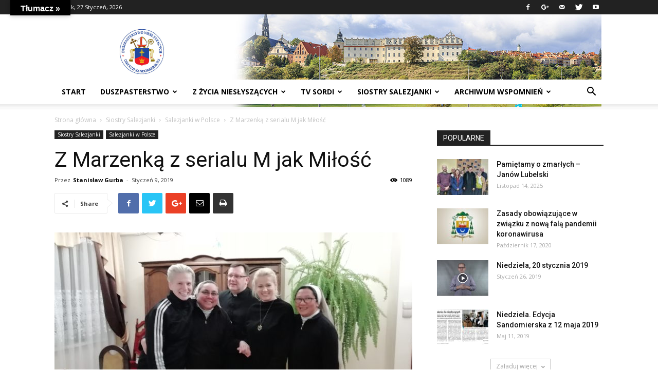

--- FILE ---
content_type: text/html; charset=UTF-8
request_url: http://effatha.diecezjasandomierska.pl/siostry/salezjanki-w-polsce/z-marzenka-z-serialu-m-jak-milosc/
body_size: 22545
content:
<!doctype html >
<!--[if IE 8]>    <html class="ie8" lang="en"> <![endif]-->
<!--[if IE 9]>    <html class="ie9" lang="en"> <![endif]-->
<!--[if gt IE 8]><!--> <html lang="pl-PL"> <!--<![endif]-->
<head>
    <title>Z Marzenką z serialu M jak Miłość | Duszpasterstwo Niesłyszących Diecezji Sandomierskiej</title>
    <meta charset="UTF-8" />
    <meta name="viewport" content="width=device-width, initial-scale=1.0">
    <link rel="pingback" href="http://effatha.diecezjasandomierska.pl/xmlrpc.php" />
    <meta property="og:image" content="http://effatha.diecezjasandomierska.pl/wp-content/uploads/2019/01/IMG_20190107_212617.jpg" /><link rel="icon" type="image/png" href="http://effatha.diecezjasandomierska.pl/wp-content/uploads/2019/04/ds_CZARNE-300x257-300x300.jpg"><link rel='dns-prefetch' href='//translate.google.com' />
<link rel='dns-prefetch' href='//fonts.googleapis.com' />
<link rel='dns-prefetch' href='//s.w.org' />
<link rel="alternate" type="application/rss+xml" title="Duszpasterstwo Niesłyszących Diecezji Sandomierskiej &raquo; Kanał z wpisami" href="http://effatha.diecezjasandomierska.pl/feed/" />
<link rel="alternate" type="application/rss+xml" title="Duszpasterstwo Niesłyszących Diecezji Sandomierskiej &raquo; Kanał z komentarzami" href="http://effatha.diecezjasandomierska.pl/comments/feed/" />
<link rel="alternate" type="application/rss+xml" title="Duszpasterstwo Niesłyszących Diecezji Sandomierskiej &raquo; Z Marzenką z serialu M jak Miłość Kanał z komentarzami" href="http://effatha.diecezjasandomierska.pl/siostry/salezjanki-w-polsce/z-marzenka-z-serialu-m-jak-milosc/feed/" />
		<script type="text/javascript">
			window._wpemojiSettings = {"baseUrl":"https:\/\/s.w.org\/images\/core\/emoji\/11\/72x72\/","ext":".png","svgUrl":"https:\/\/s.w.org\/images\/core\/emoji\/11\/svg\/","svgExt":".svg","source":{"concatemoji":"http:\/\/effatha.diecezjasandomierska.pl\/wp-includes\/js\/wp-emoji-release.min.js?ver=4.9.8"}};
			!function(a,b,c){function d(a,b){var c=String.fromCharCode;l.clearRect(0,0,k.width,k.height),l.fillText(c.apply(this,a),0,0);var d=k.toDataURL();l.clearRect(0,0,k.width,k.height),l.fillText(c.apply(this,b),0,0);var e=k.toDataURL();return d===e}function e(a){var b;if(!l||!l.fillText)return!1;switch(l.textBaseline="top",l.font="600 32px Arial",a){case"flag":return!(b=d([55356,56826,55356,56819],[55356,56826,8203,55356,56819]))&&(b=d([55356,57332,56128,56423,56128,56418,56128,56421,56128,56430,56128,56423,56128,56447],[55356,57332,8203,56128,56423,8203,56128,56418,8203,56128,56421,8203,56128,56430,8203,56128,56423,8203,56128,56447]),!b);case"emoji":return b=d([55358,56760,9792,65039],[55358,56760,8203,9792,65039]),!b}return!1}function f(a){var c=b.createElement("script");c.src=a,c.defer=c.type="text/javascript",b.getElementsByTagName("head")[0].appendChild(c)}var g,h,i,j,k=b.createElement("canvas"),l=k.getContext&&k.getContext("2d");for(j=Array("flag","emoji"),c.supports={everything:!0,everythingExceptFlag:!0},i=0;i<j.length;i++)c.supports[j[i]]=e(j[i]),c.supports.everything=c.supports.everything&&c.supports[j[i]],"flag"!==j[i]&&(c.supports.everythingExceptFlag=c.supports.everythingExceptFlag&&c.supports[j[i]]);c.supports.everythingExceptFlag=c.supports.everythingExceptFlag&&!c.supports.flag,c.DOMReady=!1,c.readyCallback=function(){c.DOMReady=!0},c.supports.everything||(h=function(){c.readyCallback()},b.addEventListener?(b.addEventListener("DOMContentLoaded",h,!1),a.addEventListener("load",h,!1)):(a.attachEvent("onload",h),b.attachEvent("onreadystatechange",function(){"complete"===b.readyState&&c.readyCallback()})),g=c.source||{},g.concatemoji?f(g.concatemoji):g.wpemoji&&g.twemoji&&(f(g.twemoji),f(g.wpemoji)))}(window,document,window._wpemojiSettings);
		</script>
		<style type="text/css">
img.wp-smiley,
img.emoji {
	display: inline !important;
	border: none !important;
	box-shadow: none !important;
	height: 1em !important;
	width: 1em !important;
	margin: 0 .07em !important;
	vertical-align: -0.1em !important;
	background: none !important;
	padding: 0 !important;
}
</style>
<link rel='stylesheet' id='google-language-translator-css'  href='http://effatha.diecezjasandomierska.pl/wp-content/plugins/google-language-translator/css/style.css?ver=5.0.48' type='text/css' media='' />
<link rel='stylesheet' id='glt-toolbar-styles-css'  href='http://effatha.diecezjasandomierska.pl/wp-content/plugins/google-language-translator/css/toolbar.css?ver=5.0.48' type='text/css' media='' />
<link rel='stylesheet' id='google-fonts-style-css'  href='http://fonts.googleapis.com/css?family=Open+Sans%3A300italic%2C400%2C400italic%2C600%2C600italic%2C700%7CRoboto%3A300%2C400%2C400italic%2C500%2C500italic%2C700%2C900&#038;ver=9.0.1' type='text/css' media='all' />
<link rel='stylesheet' id='js_composer_front-css'  href='http://effatha.diecezjasandomierska.pl/wp-content/plugins/js_composer/assets/css/js_composer.min.css?ver=5.5.2' type='text/css' media='all' />
<link rel='stylesheet' id='td-theme-css'  href='http://effatha.diecezjasandomierska.pl/wp-content/themes/Newspaper/style.css?ver=9.0.1' type='text/css' media='all' />
<script type='text/javascript' src='http://effatha.diecezjasandomierska.pl/wp-includes/js/jquery/jquery.js?ver=1.12.4'></script>
<script type='text/javascript' src='http://effatha.diecezjasandomierska.pl/wp-includes/js/jquery/jquery-migrate.min.js?ver=1.4.1'></script>
<link rel='https://api.w.org/' href='http://effatha.diecezjasandomierska.pl/wp-json/' />
<link rel="EditURI" type="application/rsd+xml" title="RSD" href="http://effatha.diecezjasandomierska.pl/xmlrpc.php?rsd" />
<link rel="wlwmanifest" type="application/wlwmanifest+xml" href="http://effatha.diecezjasandomierska.pl/wp-includes/wlwmanifest.xml" /> 
<link rel='prev' title='Kolędowanie &#8222;in Italiano&#8221; (Anno Domini 2019)' href='http://effatha.diecezjasandomierska.pl/lifestyle/kultura/koledowanie-in-italiano-anno-domini-2019/' />
<link rel='next' title='Przy sandomierskiej szopce' href='http://effatha.diecezjasandomierska.pl/fashion/new-look-2015/przy-sandomierskiej-szopce/' />
<meta name="generator" content="WordPress 4.9.8" />
<link rel="canonical" href="http://effatha.diecezjasandomierska.pl/siostry/salezjanki-w-polsce/z-marzenka-z-serialu-m-jak-milosc/" />
<link rel='shortlink' href='http://effatha.diecezjasandomierska.pl/?p=2281' />
<link rel="alternate" type="application/json+oembed" href="http://effatha.diecezjasandomierska.pl/wp-json/oembed/1.0/embed?url=http%3A%2F%2Feffatha.diecezjasandomierska.pl%2Fsiostry%2Fsalezjanki-w-polsce%2Fz-marzenka-z-serialu-m-jak-milosc%2F" />
<link rel="alternate" type="text/xml+oembed" href="http://effatha.diecezjasandomierska.pl/wp-json/oembed/1.0/embed?url=http%3A%2F%2Feffatha.diecezjasandomierska.pl%2Fsiostry%2Fsalezjanki-w-polsce%2Fz-marzenka-z-serialu-m-jak-milosc%2F&#038;format=xml" />
<style type="text/css">p.hello { font-size:12px; color:darkgray; }#google_language_translator, #flags { text-align:left; }#google_language_translator { clear:both; }#flags { width:165px; }#flags a { display:inline-block; margin-right:2px; }#google_language_translator a {display: none !important; }.goog-te-gadget {color:transparent !important;}.goog-te-gadget { font-size:0px !important; }.goog-branding { display:none; }.goog-tooltip {display: none !important;}.goog-tooltip:hover {display: none !important;}.goog-text-highlight {background-color: transparent !important; border: none !important; box-shadow: none !important;}#google_language_translator select.goog-te-combo { color:#32373c; }.goog-te-banner-frame{visibility:hidden !important;}body { top:0px !important;}#glt-translate-trigger { bottom:auto; top:0; left:20px; right:auto; }.tool-container.tool-top { top:50px !important; bottom:auto !important; }.tool-container.tool-top .arrow { border-color:transparent transparent #d0cbcb; top:-14px; }#glt-translate-trigger > span { color:#ffffff; }#glt-translate-trigger { background:#000000; }.goog-te-gadget .goog-te-combo { width:100%; }</style><!--[if lt IE 9]><script src="http://cdnjs.cloudflare.com/ajax/libs/html5shiv/3.7.3/html5shiv.js"></script><![endif]-->
    <meta name="generator" content="Powered by WPBakery Page Builder - drag and drop page builder for WordPress."/>
<!--[if lte IE 9]><link rel="stylesheet" type="text/css" href="http://effatha.diecezjasandomierska.pl/wp-content/plugins/js_composer/assets/css/vc_lte_ie9.min.css" media="screen"><![endif]-->
<!-- JS generated by theme -->

<script>
    
    

	    var tdBlocksArray = []; //here we store all the items for the current page

	    //td_block class - each ajax block uses a object of this class for requests
	    function tdBlock() {
		    this.id = '';
		    this.block_type = 1; //block type id (1-234 etc)
		    this.atts = '';
		    this.td_column_number = '';
		    this.td_current_page = 1; //
		    this.post_count = 0; //from wp
		    this.found_posts = 0; //from wp
		    this.max_num_pages = 0; //from wp
		    this.td_filter_value = ''; //current live filter value
		    this.is_ajax_running = false;
		    this.td_user_action = ''; // load more or infinite loader (used by the animation)
		    this.header_color = '';
		    this.ajax_pagination_infinite_stop = ''; //show load more at page x
	    }


        // td_js_generator - mini detector
        (function(){
            var htmlTag = document.getElementsByTagName("html")[0];

	        if ( navigator.userAgent.indexOf("MSIE 10.0") > -1 ) {
                htmlTag.className += ' ie10';
            }

            if ( !!navigator.userAgent.match(/Trident.*rv\:11\./) ) {
                htmlTag.className += ' ie11';
            }

	        if ( navigator.userAgent.indexOf("Edge") > -1 ) {
                htmlTag.className += ' ieEdge';
            }

            if ( /(iPad|iPhone|iPod)/g.test(navigator.userAgent) ) {
                htmlTag.className += ' td-md-is-ios';
            }

            var user_agent = navigator.userAgent.toLowerCase();
            if ( user_agent.indexOf("android") > -1 ) {
                htmlTag.className += ' td-md-is-android';
            }

            if ( -1 !== navigator.userAgent.indexOf('Mac OS X')  ) {
                htmlTag.className += ' td-md-is-os-x';
            }

            if ( /chrom(e|ium)/.test(navigator.userAgent.toLowerCase()) ) {
               htmlTag.className += ' td-md-is-chrome';
            }

            if ( -1 !== navigator.userAgent.indexOf('Firefox') ) {
                htmlTag.className += ' td-md-is-firefox';
            }

            if ( -1 !== navigator.userAgent.indexOf('Safari') && -1 === navigator.userAgent.indexOf('Chrome') ) {
                htmlTag.className += ' td-md-is-safari';
            }

            if( -1 !== navigator.userAgent.indexOf('IEMobile') ){
                htmlTag.className += ' td-md-is-iemobile';
            }

        })();




        var tdLocalCache = {};

        ( function () {
            "use strict";

            tdLocalCache = {
                data: {},
                remove: function (resource_id) {
                    delete tdLocalCache.data[resource_id];
                },
                exist: function (resource_id) {
                    return tdLocalCache.data.hasOwnProperty(resource_id) && tdLocalCache.data[resource_id] !== null;
                },
                get: function (resource_id) {
                    return tdLocalCache.data[resource_id];
                },
                set: function (resource_id, cachedData) {
                    tdLocalCache.remove(resource_id);
                    tdLocalCache.data[resource_id] = cachedData;
                }
            };
        })();

    
    
var td_viewport_interval_list=[{"limitBottom":767,"sidebarWidth":228},{"limitBottom":1018,"sidebarWidth":300},{"limitBottom":1140,"sidebarWidth":324}];
var td_animation_stack_effect="type0";
var tds_animation_stack=true;
var td_animation_stack_specific_selectors=".entry-thumb, img";
var td_animation_stack_general_selectors=".td-animation-stack img, .td-animation-stack .entry-thumb, .post img";
var td_ajax_url="http:\/\/effatha.diecezjasandomierska.pl\/wp-admin\/admin-ajax.php?td_theme_name=Newspaper&v=9.0.1";
var td_get_template_directory_uri="http:\/\/effatha.diecezjasandomierska.pl\/wp-content\/themes\/Newspaper";
var tds_snap_menu="smart_snap_always";
var tds_logo_on_sticky="show_header_logo";
var tds_header_style="";
var td_please_wait="Prosz\u0119 czeka\u0107 ...";
var td_email_user_pass_incorrect="U\u017cytkownik lub has\u0142o niepoprawne!";
var td_email_user_incorrect="E-mail lub nazwa u\u017cytkownika jest niepoprawna!";
var td_email_incorrect="E-mail niepoprawny!";
var tds_more_articles_on_post_enable="";
var tds_more_articles_on_post_time_to_wait="";
var tds_more_articles_on_post_pages_distance_from_top=0;
var tds_theme_color_site_wide="#4db2ec";
var tds_smart_sidebar="enabled";
var tdThemeName="Newspaper";
var td_magnific_popup_translation_tPrev="Poprzedni (Strza\u0142ka w lewo)";
var td_magnific_popup_translation_tNext="Nast\u0119pny (Strza\u0142ka w prawo)";
var td_magnific_popup_translation_tCounter="%curr% z %total%";
var td_magnific_popup_translation_ajax_tError="Zawarto\u015b\u0107 z %url% nie mo\u017ce by\u0107 za\u0142adowana.";
var td_magnific_popup_translation_image_tError="Obraz #%curr% nie mo\u017ce by\u0107 za\u0142adowany.";
var tdDateNamesI18n={"month_names":["Stycze\u0144","Luty","Marzec","Kwiecie\u0144","Maj","Czerwiec","Lipiec","Sierpie\u0144","Wrzesie\u0144","Pa\u017adziernik","Listopad","Grudzie\u0144"],"month_names_short":["Sty","Lut","Mar","Kwi","Maj","Cze","Lip","Sie","Wrz","Pa\u017a","Lis","Gru"],"day_names":["niedziela","poniedzia\u0142ek","wtorek","\u015broda","czwartek","pi\u0105tek","sobota"],"day_names_short":["nie","pon","wt","\u015br","czw","pt","sob"]};
var td_ad_background_click_link="";
var td_ad_background_click_target="";
</script>


<!-- Header style compiled by theme -->

<style>
    
.block-title > span,
    .block-title > span > a,
    .block-title > a,
    .block-title > label,
    .widgettitle,
    .widgettitle:after,
    .td-trending-now-title,
    .td-trending-now-wrapper:hover .td-trending-now-title,
    .wpb_tabs li.ui-tabs-active a,
    .wpb_tabs li:hover a,
    .vc_tta-container .vc_tta-color-grey.vc_tta-tabs-position-top.vc_tta-style-classic .vc_tta-tabs-container .vc_tta-tab.vc_active > a,
    .vc_tta-container .vc_tta-color-grey.vc_tta-tabs-position-top.vc_tta-style-classic .vc_tta-tabs-container .vc_tta-tab:hover > a,
    .td_block_template_1 .td-related-title .td-cur-simple-item,
    .woocommerce .product .products h2:not(.woocommerce-loop-product__title),
    .td-subcat-filter .td-subcat-dropdown:hover .td-subcat-more,
    .td-weather-information:before,
    .td-weather-week:before,
    .td_block_exchange .td-exchange-header:before,
    .td-theme-wrap .td_block_template_3 .td-block-title > *,
    .td-theme-wrap .td_block_template_4 .td-block-title > *,
    .td-theme-wrap .td_block_template_7 .td-block-title > *,
    .td-theme-wrap .td_block_template_9 .td-block-title:after,
    .td-theme-wrap .td_block_template_10 .td-block-title::before,
    .td-theme-wrap .td_block_template_11 .td-block-title::before,
    .td-theme-wrap .td_block_template_11 .td-block-title::after,
    .td-theme-wrap .td_block_template_14 .td-block-title,
    .td-theme-wrap .td_block_template_15 .td-block-title:before,
    .td-theme-wrap .td_block_template_17 .td-block-title:before {
        background-color: #222222;
    }

    .woocommerce div.product .woocommerce-tabs ul.tabs li.active {
    	background-color: #222222 !important;
    }

    .block-title,
    .td_block_template_1 .td-related-title,
    .wpb_tabs .wpb_tabs_nav,
    .vc_tta-container .vc_tta-color-grey.vc_tta-tabs-position-top.vc_tta-style-classic .vc_tta-tabs-container,
    .woocommerce div.product .woocommerce-tabs ul.tabs:before,
    .td-theme-wrap .td_block_template_5 .td-block-title > *,
    .td-theme-wrap .td_block_template_17 .td-block-title,
    .td-theme-wrap .td_block_template_17 .td-block-title::before {
        border-color: #222222;
    }

    .td-theme-wrap .td_block_template_4 .td-block-title > *:before,
    .td-theme-wrap .td_block_template_17 .td-block-title::after {
        border-color: #222222 transparent transparent transparent;
    }
    
    .td-theme-wrap .td_block_template_4 .td-related-title .td-cur-simple-item:before {
        border-color: #222222 transparent transparent transparent !important;
    }

    
    .td-footer-wrapper,
    .td-footer-wrapper .td_block_template_7 .td-block-title > *,
    .td-footer-wrapper .td_block_template_17 .td-block-title,
    .td-footer-wrapper .td-block-title-wrap .td-wrapper-pulldown-filter {
        background-color: #111111;
    }

    
    .td-footer-wrapper::before {
        background-image: url('http://effatha.diecezjasandomierska.pl/wp-content/uploads/2018/08/8.jpg');
    }

    
    .td-footer-wrapper::before {
        background-size: cover;
    }

    
    .td-footer-wrapper::before {
        background-position: center center;
    }

    
    .td-footer-wrapper::before {
        opacity: 0.1;
    }



    
    .td-menu-background,
    .td-search-background {
        background-image: url('http://effatha.diecezjasandomierska.pl/wp-content/uploads/2018/08/logo-300x221.jpg');
    }

    
    .white-popup-block:before {
        background-image: url('http://effatha.diecezjasandomierska.pl/wp-content/uploads/2018/08/logo-300x221.jpg');
    }
</style>

<script type="application/ld+json">
                        {
                            "@context": "http://schema.org",
                            "@type": "BreadcrumbList",
                            "itemListElement": [{
                            "@type": "ListItem",
                            "position": 1,
                                "item": {
                                "@type": "WebSite",
                                "@id": "http://effatha.diecezjasandomierska.pl/",
                                "name": "Strona główna"                                               
                            }
                        },{
                            "@type": "ListItem",
                            "position": 2,
                                "item": {
                                "@type": "WebPage",
                                "@id": "http://effatha.diecezjasandomierska.pl/category/siostry/",
                                "name": "Siostry Salezjanki"
                            }
                        },{
                            "@type": "ListItem",
                            "position": 3,
                                "item": {
                                "@type": "WebPage",
                                "@id": "http://effatha.diecezjasandomierska.pl/category/siostry/salezjanki-w-polsce/",
                                "name": "Salezjanki w Polsce"                                
                            }
                        },{
                            "@type": "ListItem",
                            "position": 4,
                                "item": {
                                "@type": "WebPage",
                                "@id": "http://effatha.diecezjasandomierska.pl/siostry/salezjanki-w-polsce/z-marzenka-z-serialu-m-jak-milosc/",
                                "name": "Z Marzenką z serialu M jak Miłość"                                
                            }
                        }    ]
                        }
                       </script><link rel="icon" href="http://effatha.diecezjasandomierska.pl/wp-content/uploads/2018/08/cropped-ds_CZARNE-2-32x32.png" sizes="32x32" />
<link rel="icon" href="http://effatha.diecezjasandomierska.pl/wp-content/uploads/2018/08/cropped-ds_CZARNE-2-192x192.png" sizes="192x192" />
<link rel="apple-touch-icon-precomposed" href="http://effatha.diecezjasandomierska.pl/wp-content/uploads/2018/08/cropped-ds_CZARNE-2-180x180.png" />
<meta name="msapplication-TileImage" content="http://effatha.diecezjasandomierska.pl/wp-content/uploads/2018/08/cropped-ds_CZARNE-2-270x270.png" />
<noscript><style type="text/css"> .wpb_animate_when_almost_visible { opacity: 1; }</style></noscript></head>

<body class="post-template-default single single-post postid-2281 single-format-standard z-marzenka-z-serialu-m-jak-milosc global-block-template-1 wpb-js-composer js-comp-ver-5.5.2 vc_responsive td-animation-stack-type0 td-full-layout" itemscope="itemscope" itemtype="http://schema.org/WebPage">

        <div class="td-scroll-up"><i class="td-icon-menu-up"></i></div>
    
    <div class="td-menu-background"></div>
<div id="td-mobile-nav">
    <div class="td-mobile-container">
        <!-- mobile menu top section -->
        <div class="td-menu-socials-wrap">
            <!-- socials -->
            <div class="td-menu-socials">
                
        <span class="td-social-icon-wrap">
            <a target="_blank" href="https://web.facebook.com/diecezjasandomierska/" title="Facebook">
                <i class="td-icon-font td-icon-facebook"></i>
            </a>
        </span>
        <span class="td-social-icon-wrap">
            <a target="_blank" href="https://plus.google.com/u/0/" title="Google+">
                <i class="td-icon-font td-icon-googleplus"></i>
            </a>
        </span>
        <span class="td-social-icon-wrap">
            <a target="_blank" href="mailto:nieslyszacy.sandomierz@gmail.com" title="Mail">
                <i class="td-icon-font td-icon-mail-1"></i>
            </a>
        </span>
        <span class="td-social-icon-wrap">
            <a target="_blank" href="https://twitter.com/NiesDiec" title="Twitter">
                <i class="td-icon-font td-icon-twitter"></i>
            </a>
        </span>
        <span class="td-social-icon-wrap">
            <a target="_blank" href="https://www.youtube.com/channel/UCWcTI2gHnnuolEFxhf2qslg/featured" title="Youtube">
                <i class="td-icon-font td-icon-youtube"></i>
            </a>
        </span>            </div>
            <!-- close button -->
            <div class="td-mobile-close">
                <a href="#"><i class="td-icon-close-mobile"></i></a>
            </div>
        </div>

        <!-- login section -->
        
        <!-- menu section -->
        <div class="td-mobile-content">
            <div class="menu-td-demo-header-menu-container"><ul id="menu-td-demo-header-menu" class="td-mobile-main-menu"><li id="menu-item-54" class="menu-item menu-item-type-post_type menu-item-object-page menu-item-home menu-item-first menu-item-54"><a href="http://effatha.diecezjasandomierska.pl/">START</a></li>
<li id="menu-item-56" class="menu-item menu-item-type-custom menu-item-object-custom menu-item-has-children menu-item-56"><a href="#">DUSZPASTERSTWO<i class="td-icon-menu-right td-element-after"></i></a>
<ul class="sub-menu">
	<li id="menu-item-0" class="menu-item-0"><a href="http://effatha.diecezjasandomierska.pl/category/gadgets/ogloszenia/">Akcje duszpasterskie</a></li>
	<li class="menu-item-0"><a href="http://effatha.diecezjasandomierska.pl/category/gadgets/video/">Projekty i działania</a></li>
	<li class="menu-item-0"><a href="http://effatha.diecezjasandomierska.pl/category/gadgets/historia/">Historia duszpasterstwa</a></li>
	<li class="menu-item-0"><a href="http://effatha.diecezjasandomierska.pl/category/gadgets/osrodki/">Ośrodki duszpasterskie</a></li>
</ul>
</li>
<li id="menu-item-55" class="menu-item menu-item-type-custom menu-item-object-custom menu-item-has-children menu-item-55"><a href="#">Z życia niesłyszących<i class="td-icon-menu-right td-element-after"></i></a>
<ul class="sub-menu">
	<li class="menu-item-0"><a href="http://effatha.diecezjasandomierska.pl/category/fashion/new-look-2015/">Sandomierz</a></li>
	<li class="menu-item-0"><a href="http://effatha.diecezjasandomierska.pl/category/fashion/street-fashion/">Stalowa Wola</a></li>
	<li class="menu-item-0"><a href="http://effatha.diecezjasandomierska.pl/category/fashion/vogue/">Tarnobrzeg</a></li>
	<li class="menu-item-0"><a href="http://effatha.diecezjasandomierska.pl/category/fashion/ostrowiec-swietokrzyski/">Ostrowiec Świętokrzyski</a></li>
	<li class="menu-item-0"><a href="http://effatha.diecezjasandomierska.pl/category/fashion/style-hunter/">Janów Lubelski</a></li>
	<li class="menu-item-0"><a href="http://effatha.diecezjasandomierska.pl/category/fashion/rudnik-nad-sanem/">Rudnik nad Sanem</a></li>
</ul>
</li>
<li id="menu-item-57" class="menu-item menu-item-type-custom menu-item-object-custom menu-item-has-children menu-item-57"><a href="#">TV sordi<i class="td-icon-menu-right td-element-after"></i></a>
<ul class="sub-menu">
	<li class="menu-item-0"><a href="http://effatha.diecezjasandomierska.pl/category/lifestyle/recipes/">#ogłoszenia</a></li>
	<li class="menu-item-0"><a href="http://effatha.diecezjasandomierska.pl/category/lifestyle/kultura/">#informacje kulturalne</a></li>
	<li class="menu-item-0"><a href="http://effatha.diecezjasandomierska.pl/category/lifestyle/pielgrzymki/">#pielgrzymki</a></li>
	<li class="menu-item-0"><a href="http://effatha.diecezjasandomierska.pl/category/lifestyle/travel/">#ciekawostki</a></li>
	<li class="menu-item-0"><a href="http://effatha.diecezjasandomierska.pl/category/lifestyle/cisza/">#świat ciszy</a></li>
	<li class="menu-item-0"><a href="http://effatha.diecezjasandomierska.pl/category/lifestyle/salezjanki/">#salezjanki</a></li>
	<li class="menu-item-0"><a href="http://effatha.diecezjasandomierska.pl/category/lifestyle/business/">#modlitwy</a></li>
	<li class="menu-item-0"><a href="http://effatha.diecezjasandomierska.pl/category/lifestyle/katecheza/">#katecheza</a></li>
	<li class="menu-item-0"><a href="http://effatha.diecezjasandomierska.pl/category/lifestyle/biblia/">#opowieści biblijne</a></li>
</ul>
</li>
<li id="menu-item-742" class="menu-item menu-item-type-custom menu-item-object-custom menu-item-has-children menu-item-742"><a href="#">Siostry Salezjanki<i class="td-icon-menu-right td-element-after"></i></a>
<ul class="sub-menu">
	<li class="menu-item-0"><a href="http://effatha.diecezjasandomierska.pl/category/siostry/zgromadzenie/">Z życia zgromadzenia</a></li>
	<li class="menu-item-0"><a href="http://effatha.diecezjasandomierska.pl/category/siostry/salezjanki-w-polsce/">Salezjanki w Polsce</a></li>
</ul>
</li>
<li id="menu-item-1376" class="menu-item menu-item-type-custom menu-item-object-custom menu-item-has-children menu-item-1376"><a href="#">Archiwum wspomnień<i class="td-icon-menu-right td-element-after"></i></a>
<ul class="sub-menu">
	<li class="menu-item-0"><a href="http://effatha.diecezjasandomierska.pl/category/archiwum/foto/">Wspomnienia foto</a></li>
	<li class="menu-item-0"><a href="http://effatha.diecezjasandomierska.pl/category/archiwum/wideo/">Wspomnienia wideo</a></li>
	<li class="menu-item-0"><a href="http://effatha.diecezjasandomierska.pl/category/archiwum/migana/">Historia migana</a></li>
</ul>
</li>
</ul></div>        </div>
    </div>

    <!-- register/login section -->
    </div>    <div class="td-search-background"></div>
<div class="td-search-wrap-mob">
	<div class="td-drop-down-search" aria-labelledby="td-header-search-button">
		<form method="get" class="td-search-form" action="http://effatha.diecezjasandomierska.pl/">
			<!-- close button -->
			<div class="td-search-close">
				<a href="#"><i class="td-icon-close-mobile"></i></a>
			</div>
			<div role="search" class="td-search-input">
				<span>Wyszukiwanie</span>
				<input id="td-header-search-mob" type="text" value="" name="s" autocomplete="off" />
			</div>
		</form>
		<div id="td-aj-search-mob"></div>
	</div>
</div>    
    
    <div id="td-outer-wrap" class="td-theme-wrap">
    
        <!--
Header style 1
-->


<div class="td-header-wrap td-header-style-1 ">
    
    <div class="td-header-top-menu-full td-container-wrap ">
        <div class="td-container td-header-row td-header-top-menu">
            
    <div class="top-bar-style-1">
        
<div class="td-header-sp-top-menu">


	        <div class="td_data_time">
            <div >

                wtorek, 27 Styczeń, 2026 
            </div>
        </div>
    </div>
        <div class="td-header-sp-top-widget">
    
    
        
        <span class="td-social-icon-wrap">
            <a target="_blank" href="https://web.facebook.com/diecezjasandomierska/" title="Facebook">
                <i class="td-icon-font td-icon-facebook"></i>
            </a>
        </span>
        <span class="td-social-icon-wrap">
            <a target="_blank" href="https://plus.google.com/u/0/" title="Google+">
                <i class="td-icon-font td-icon-googleplus"></i>
            </a>
        </span>
        <span class="td-social-icon-wrap">
            <a target="_blank" href="mailto:nieslyszacy.sandomierz@gmail.com" title="Mail">
                <i class="td-icon-font td-icon-mail-1"></i>
            </a>
        </span>
        <span class="td-social-icon-wrap">
            <a target="_blank" href="https://twitter.com/NiesDiec" title="Twitter">
                <i class="td-icon-font td-icon-twitter"></i>
            </a>
        </span>
        <span class="td-social-icon-wrap">
            <a target="_blank" href="https://www.youtube.com/channel/UCWcTI2gHnnuolEFxhf2qslg/featured" title="Youtube">
                <i class="td-icon-font td-icon-youtube"></i>
            </a>
        </span>    </div>    </div>

<!-- LOGIN MODAL -->
        </div>
    </div>

    <div class="td-banner-wrap-full td-logo-wrap-full td-container-wrap ">
        <div class="td-container td-header-row td-header-header">
            <div class="td-header-sp-logo">
                        <a class="td-main-logo" href="http://effatha.diecezjasandomierska.pl/">
            <img class="td-retina-data" data-retina="http://effatha.diecezjasandomierska.pl/wp-content/uploads/2019/04/ds_CZARNE-300x257-300x300.jpg" src="http://effatha.diecezjasandomierska.pl/wp-content/uploads/2019/04/ds_CZARNE-300x257-300x300.jpg" alt=""/>
            <span class="td-visual-hidden">Duszpasterstwo Niesłyszących Diecezji Sandomierskiej</span>
        </a>
                </div>
                            <div class="td-header-sp-recs">
                    <div class="td-header-rec-wrap">
    <div class="td-a-rec td-a-rec-id-header  td_uid_1_69793f8b607b6_rand td_block_template_1"><div class="td-all-devices"><a href="#" target="_blank"><img src="http://effatha.diecezjasandomierska.pl/wp-content/uploads/2018/08/sandomierz_panorama.jpg"/></a></div></div>
</div>                </div>
                    </div>
    </div>

    <div class="td-header-menu-wrap-full td-container-wrap ">
        
        <div class="td-header-menu-wrap td-header-gradient ">
            <div class="td-container td-header-row td-header-main-menu">
                <div id="td-header-menu" role="navigation">
    <div id="td-top-mobile-toggle"><a href="#"><i class="td-icon-font td-icon-mobile"></i></a></div>
    <div class="td-main-menu-logo td-logo-in-header">
        		<a class="td-mobile-logo td-sticky-header" href="http://effatha.diecezjasandomierska.pl/">
			<img class="td-retina-data" data-retina="http://effatha.diecezjasandomierska.pl/wp-content/uploads/2019/04/ds_CZARNE-300x257-300x300.jpg" src="http://effatha.diecezjasandomierska.pl/wp-content/uploads/2019/04/ds_CZARNE-300x257-300x300.jpg" alt=""/>
		</a>
			<a class="td-header-logo td-sticky-header" href="http://effatha.diecezjasandomierska.pl/">
			<img class="td-retina-data" data-retina="http://effatha.diecezjasandomierska.pl/wp-content/uploads/2019/04/ds_CZARNE-300x257-300x300.jpg" src="http://effatha.diecezjasandomierska.pl/wp-content/uploads/2019/04/ds_CZARNE-300x257-300x300.jpg" alt=""/>
		</a>
	    </div>
    <div class="menu-td-demo-header-menu-container"><ul id="menu-td-demo-header-menu-1" class="sf-menu"><li class="menu-item menu-item-type-post_type menu-item-object-page menu-item-home menu-item-first td-menu-item td-normal-menu menu-item-54"><a href="http://effatha.diecezjasandomierska.pl/">START</a></li>
<li class="menu-item menu-item-type-custom menu-item-object-custom td-menu-item td-mega-menu menu-item-56"><a href="#">DUSZPASTERSTWO</a>
<ul class="sub-menu">
	<li class="menu-item-0"><div class="td-container-border"><div class="td-mega-grid"><div class="td_block_wrap td_block_mega_menu td_uid_2_69793f8b60b54_rand td_with_ajax_pagination td-pb-border-top td_block_template_1"  data-td-block-uid="td_uid_2_69793f8b60b54" ><script>var block_td_uid_2_69793f8b60b54 = new tdBlock();
block_td_uid_2_69793f8b60b54.id = "td_uid_2_69793f8b60b54";
block_td_uid_2_69793f8b60b54.atts = '{"limit":4,"td_column_number":3,"ajax_pagination":"next_prev","category_id":"12","show_child_cat":30,"td_ajax_filter_type":"td_category_ids_filter","td_ajax_preloading":"","block_template_id":"","header_color":"","ajax_pagination_infinite_stop":"","offset":"","td_filter_default_txt":"","td_ajax_filter_ids":"","el_class":"","color_preset":"","border_top":"","css":"","tdc_css":"","class":"td_uid_2_69793f8b60b54_rand","tdc_css_class":"td_uid_2_69793f8b60b54_rand","tdc_css_class_style":"td_uid_2_69793f8b60b54_rand_style"}';
block_td_uid_2_69793f8b60b54.td_column_number = "3";
block_td_uid_2_69793f8b60b54.block_type = "td_block_mega_menu";
block_td_uid_2_69793f8b60b54.post_count = "4";
block_td_uid_2_69793f8b60b54.found_posts = "442";
block_td_uid_2_69793f8b60b54.header_color = "";
block_td_uid_2_69793f8b60b54.ajax_pagination_infinite_stop = "";
block_td_uid_2_69793f8b60b54.max_num_pages = "111";
tdBlocksArray.push(block_td_uid_2_69793f8b60b54);
</script><div class="td_mega_menu_sub_cats"><div class="block-mega-child-cats"><a class="cur-sub-cat mega-menu-sub-cat-td_uid_2_69793f8b60b54" id="td_uid_3_69793f8b60e76" data-td_block_id="td_uid_2_69793f8b60b54" data-td_filter_value="" href="http://effatha.diecezjasandomierska.pl/category/gadgets/">Wszystko</a><a class="mega-menu-sub-cat-td_uid_2_69793f8b60b54"  id="td_uid_4_69793f8b60e88" data-td_block_id="td_uid_2_69793f8b60b54" data-td_filter_value="29" href="http://effatha.diecezjasandomierska.pl/category/gadgets/ogloszenia/">Akcje duszpasterskie</a><a class="mega-menu-sub-cat-td_uid_2_69793f8b60b54"  id="td_uid_5_69793f8b60e98" data-td_block_id="td_uid_2_69793f8b60b54" data-td_filter_value="18" href="http://effatha.diecezjasandomierska.pl/category/gadgets/video/">Projekty i działania</a><a class="mega-menu-sub-cat-td_uid_2_69793f8b60b54"  id="td_uid_6_69793f8b60ea6" data-td_block_id="td_uid_2_69793f8b60b54" data-td_filter_value="122" href="http://effatha.diecezjasandomierska.pl/category/gadgets/historia/">Historia duszpasterstwa</a><a class="mega-menu-sub-cat-td_uid_2_69793f8b60b54"  id="td_uid_7_69793f8b60eb4" data-td_block_id="td_uid_2_69793f8b60b54" data-td_filter_value="30" href="http://effatha.diecezjasandomierska.pl/category/gadgets/osrodki/">Ośrodki duszpasterskie</a></div></div><div id=td_uid_2_69793f8b60b54 class="td_block_inner"><div class="td-mega-row"><div class="td-mega-span">
        <div class="td_module_mega_menu td_mod_mega_menu">
            <div class="td-module-image">
                <div class="td-module-thumb"><a href="http://effatha.diecezjasandomierska.pl/fashion/street-fashion/spotkanie-oplatkowe-w-stalowej-woli/" rel="bookmark" class="td-image-wrap" title="Spotkanie opłatkowe w Stalowej Woli"><img width="218" height="150" class="entry-thumb" src="http://effatha.diecezjasandomierska.pl/wp-content/uploads/2025/12/IMG-20251229-WA0006-218x150.jpg" srcset="http://effatha.diecezjasandomierska.pl/wp-content/uploads/2025/12/IMG-20251229-WA0006-218x150.jpg 218w, http://effatha.diecezjasandomierska.pl/wp-content/uploads/2025/12/IMG-20251229-WA0006-100x70.jpg 100w" sizes="(max-width: 218px) 100vw, 218px" alt="" title="Spotkanie opłatkowe w Stalowej Woli"/></a></div>                <a href="http://effatha.diecezjasandomierska.pl/category/gadgets/ogloszenia/" class="td-post-category">Akcje duszpasterskie</a>            </div>

            <div class="item-details">
                <h3 class="entry-title td-module-title"><a href="http://effatha.diecezjasandomierska.pl/fashion/street-fashion/spotkanie-oplatkowe-w-stalowej-woli/" rel="bookmark" title="Spotkanie opłatkowe w Stalowej Woli">Spotkanie opłatkowe w Stalowej Woli</a></h3>            </div>
        </div>
        </div><div class="td-mega-span">
        <div class="td_module_mega_menu td_mod_mega_menu">
            <div class="td-module-image">
                <div class="td-module-thumb"><a href="http://effatha.diecezjasandomierska.pl/fashion/new-look-2015/zyczenia-boze-narodzenie/" rel="bookmark" class="td-image-wrap" title="Życzenia Boże Narodzenie"><img width="218" height="150" class="entry-thumb" src="http://effatha.diecezjasandomierska.pl/wp-content/uploads/2025/12/il_794xN.7251193524_4uif-218x150.jpg" srcset="http://effatha.diecezjasandomierska.pl/wp-content/uploads/2025/12/il_794xN.7251193524_4uif-218x150.jpg 218w, http://effatha.diecezjasandomierska.pl/wp-content/uploads/2025/12/il_794xN.7251193524_4uif-100x70.jpg 100w" sizes="(max-width: 218px) 100vw, 218px" alt="" title="Życzenia Boże Narodzenie"/></a></div>                <a href="http://effatha.diecezjasandomierska.pl/category/fashion/new-look-2015/" class="td-post-category">Sandomierz</a>            </div>

            <div class="item-details">
                <h3 class="entry-title td-module-title"><a href="http://effatha.diecezjasandomierska.pl/fashion/new-look-2015/zyczenia-boze-narodzenie/" rel="bookmark" title="Życzenia Boże Narodzenie">Życzenia Boże Narodzenie</a></h3>            </div>
        </div>
        </div><div class="td-mega-span">
        <div class="td_module_mega_menu td_mod_mega_menu">
            <div class="td-module-image">
                <div class="td-module-thumb"><a href="http://effatha.diecezjasandomierska.pl/fashion/ostrowiec-swietokrzyski/jubileusz-nieslyszacych-w-ostrowcu-swietokrzyskim/" rel="bookmark" class="td-image-wrap" title="Jubileusz niesłyszących w Ostrowcu Świętokrzyskim"><img width="218" height="150" class="entry-thumb" src="http://effatha.diecezjasandomierska.pl/wp-content/uploads/2025/12/20251221_154355-218x150.jpg" srcset="http://effatha.diecezjasandomierska.pl/wp-content/uploads/2025/12/20251221_154355-218x150.jpg 218w, http://effatha.diecezjasandomierska.pl/wp-content/uploads/2025/12/20251221_154355-100x70.jpg 100w" sizes="(max-width: 218px) 100vw, 218px" alt="" title="Jubileusz niesłyszących w Ostrowcu Świętokrzyskim"/></a></div>                <a href="http://effatha.diecezjasandomierska.pl/category/gadgets/ogloszenia/" class="td-post-category">Akcje duszpasterskie</a>            </div>

            <div class="item-details">
                <h3 class="entry-title td-module-title"><a href="http://effatha.diecezjasandomierska.pl/fashion/ostrowiec-swietokrzyski/jubileusz-nieslyszacych-w-ostrowcu-swietokrzyskim/" rel="bookmark" title="Jubileusz niesłyszących w Ostrowcu Świętokrzyskim">Jubileusz niesłyszących w Ostrowcu Świętokrzyskim</a></h3>            </div>
        </div>
        </div><div class="td-mega-span">
        <div class="td_module_mega_menu td_mod_mega_menu">
            <div class="td-module-image">
                <div class="td-module-thumb"><a href="http://effatha.diecezjasandomierska.pl/fashion/ostrowiec-swietokrzyski/spotkanie-oplatkowe-w-ostrowcu-sw/" rel="bookmark" class="td-image-wrap" title="Spotkanie opłatkowe w Ostrowcu Św."><img width="218" height="150" class="entry-thumb" src="http://effatha.diecezjasandomierska.pl/wp-content/uploads/2025/12/20251220_160347-218x150.jpg" srcset="http://effatha.diecezjasandomierska.pl/wp-content/uploads/2025/12/20251220_160347-218x150.jpg 218w, http://effatha.diecezjasandomierska.pl/wp-content/uploads/2025/12/20251220_160347-100x70.jpg 100w" sizes="(max-width: 218px) 100vw, 218px" alt="" title="Spotkanie opłatkowe w Ostrowcu Św."/></a></div>                <a href="http://effatha.diecezjasandomierska.pl/category/gadgets/ogloszenia/" class="td-post-category">Akcje duszpasterskie</a>            </div>

            <div class="item-details">
                <h3 class="entry-title td-module-title"><a href="http://effatha.diecezjasandomierska.pl/fashion/ostrowiec-swietokrzyski/spotkanie-oplatkowe-w-ostrowcu-sw/" rel="bookmark" title="Spotkanie opłatkowe w Ostrowcu Św.">Spotkanie opłatkowe w Ostrowcu Św.</a></h3>            </div>
        </div>
        </div></div></div><div class="td-next-prev-wrap"><a href="#" class="td-ajax-prev-page ajax-page-disabled" id="prev-page-td_uid_2_69793f8b60b54" data-td_block_id="td_uid_2_69793f8b60b54"><i class="td-icon-font td-icon-menu-left"></i></a><a href="#"  class="td-ajax-next-page" id="next-page-td_uid_2_69793f8b60b54" data-td_block_id="td_uid_2_69793f8b60b54"><i class="td-icon-font td-icon-menu-right"></i></a></div><div class="clearfix"></div></div> <!-- ./block1 --></div></div></li>
</ul>
</li>
<li class="menu-item menu-item-type-custom menu-item-object-custom td-menu-item td-mega-menu menu-item-55"><a href="#">Z życia niesłyszących</a>
<ul class="sub-menu">
	<li class="menu-item-0"><div class="td-container-border"><div class="td-mega-grid"><div class="td_block_wrap td_block_mega_menu td_uid_8_69793f8b6162c_rand td_with_ajax_pagination td-pb-border-top td_block_template_1"  data-td-block-uid="td_uid_8_69793f8b6162c" ><script>var block_td_uid_8_69793f8b6162c = new tdBlock();
block_td_uid_8_69793f8b6162c.id = "td_uid_8_69793f8b6162c";
block_td_uid_8_69793f8b6162c.atts = '{"limit":4,"td_column_number":3,"ajax_pagination":"next_prev","category_id":"7","show_child_cat":30,"td_ajax_filter_type":"td_category_ids_filter","td_ajax_preloading":"","block_template_id":"","header_color":"","ajax_pagination_infinite_stop":"","offset":"","td_filter_default_txt":"","td_ajax_filter_ids":"","el_class":"","color_preset":"","border_top":"","css":"","tdc_css":"","class":"td_uid_8_69793f8b6162c_rand","tdc_css_class":"td_uid_8_69793f8b6162c_rand","tdc_css_class_style":"td_uid_8_69793f8b6162c_rand_style"}';
block_td_uid_8_69793f8b6162c.td_column_number = "3";
block_td_uid_8_69793f8b6162c.block_type = "td_block_mega_menu";
block_td_uid_8_69793f8b6162c.post_count = "4";
block_td_uid_8_69793f8b6162c.found_posts = "317";
block_td_uid_8_69793f8b6162c.header_color = "";
block_td_uid_8_69793f8b6162c.ajax_pagination_infinite_stop = "";
block_td_uid_8_69793f8b6162c.max_num_pages = "80";
tdBlocksArray.push(block_td_uid_8_69793f8b6162c);
</script><div class="td_mega_menu_sub_cats"><div class="block-mega-child-cats"><a class="cur-sub-cat mega-menu-sub-cat-td_uid_8_69793f8b6162c" id="td_uid_9_69793f8b617e3" data-td_block_id="td_uid_8_69793f8b6162c" data-td_filter_value="" href="http://effatha.diecezjasandomierska.pl/category/fashion/">Wszystko</a><a class="mega-menu-sub-cat-td_uid_8_69793f8b6162c"  id="td_uid_10_69793f8b617f3" data-td_block_id="td_uid_8_69793f8b6162c" data-td_filter_value="8" href="http://effatha.diecezjasandomierska.pl/category/fashion/new-look-2015/">Sandomierz</a><a class="mega-menu-sub-cat-td_uid_8_69793f8b6162c"  id="td_uid_11_69793f8b61803" data-td_block_id="td_uid_8_69793f8b6162c" data-td_filter_value="9" href="http://effatha.diecezjasandomierska.pl/category/fashion/street-fashion/">Stalowa Wola</a><a class="mega-menu-sub-cat-td_uid_8_69793f8b6162c"  id="td_uid_12_69793f8b61810" data-td_block_id="td_uid_8_69793f8b6162c" data-td_filter_value="11" href="http://effatha.diecezjasandomierska.pl/category/fashion/vogue/">Tarnobrzeg</a><a class="mega-menu-sub-cat-td_uid_8_69793f8b6162c"  id="td_uid_13_69793f8b6181d" data-td_block_id="td_uid_8_69793f8b6162c" data-td_filter_value="20" href="http://effatha.diecezjasandomierska.pl/category/fashion/ostrowiec-swietokrzyski/">Ostrowiec Świętokrzyski</a><a class="mega-menu-sub-cat-td_uid_8_69793f8b6162c"  id="td_uid_14_69793f8b6182a" data-td_block_id="td_uid_8_69793f8b6162c" data-td_filter_value="10" href="http://effatha.diecezjasandomierska.pl/category/fashion/style-hunter/">Janów Lubelski</a><a class="mega-menu-sub-cat-td_uid_8_69793f8b6162c"  id="td_uid_15_69793f8b61836" data-td_block_id="td_uid_8_69793f8b6162c" data-td_filter_value="21" href="http://effatha.diecezjasandomierska.pl/category/fashion/rudnik-nad-sanem/">Rudnik nad Sanem</a></div></div><div id=td_uid_8_69793f8b6162c class="td_block_inner"><div class="td-mega-row"><div class="td-mega-span">
        <div class="td_module_mega_menu td_mod_mega_menu">
            <div class="td-module-image">
                <div class="td-module-thumb"><a href="http://effatha.diecezjasandomierska.pl/fashion/street-fashion/spotkanie-oplatkowe-w-stalowej-woli/" rel="bookmark" class="td-image-wrap" title="Spotkanie opłatkowe w Stalowej Woli"><img width="218" height="150" class="entry-thumb" src="http://effatha.diecezjasandomierska.pl/wp-content/uploads/2025/12/IMG-20251229-WA0006-218x150.jpg" srcset="http://effatha.diecezjasandomierska.pl/wp-content/uploads/2025/12/IMG-20251229-WA0006-218x150.jpg 218w, http://effatha.diecezjasandomierska.pl/wp-content/uploads/2025/12/IMG-20251229-WA0006-100x70.jpg 100w" sizes="(max-width: 218px) 100vw, 218px" alt="" title="Spotkanie opłatkowe w Stalowej Woli"/></a></div>                <a href="http://effatha.diecezjasandomierska.pl/category/gadgets/ogloszenia/" class="td-post-category">Akcje duszpasterskie</a>            </div>

            <div class="item-details">
                <h3 class="entry-title td-module-title"><a href="http://effatha.diecezjasandomierska.pl/fashion/street-fashion/spotkanie-oplatkowe-w-stalowej-woli/" rel="bookmark" title="Spotkanie opłatkowe w Stalowej Woli">Spotkanie opłatkowe w Stalowej Woli</a></h3>            </div>
        </div>
        </div><div class="td-mega-span">
        <div class="td_module_mega_menu td_mod_mega_menu">
            <div class="td-module-image">
                <div class="td-module-thumb"><a href="http://effatha.diecezjasandomierska.pl/fashion/new-look-2015/zyczenia-boze-narodzenie/" rel="bookmark" class="td-image-wrap" title="Życzenia Boże Narodzenie"><img width="218" height="150" class="entry-thumb" src="http://effatha.diecezjasandomierska.pl/wp-content/uploads/2025/12/il_794xN.7251193524_4uif-218x150.jpg" srcset="http://effatha.diecezjasandomierska.pl/wp-content/uploads/2025/12/il_794xN.7251193524_4uif-218x150.jpg 218w, http://effatha.diecezjasandomierska.pl/wp-content/uploads/2025/12/il_794xN.7251193524_4uif-100x70.jpg 100w" sizes="(max-width: 218px) 100vw, 218px" alt="" title="Życzenia Boże Narodzenie"/></a></div>                <a href="http://effatha.diecezjasandomierska.pl/category/fashion/new-look-2015/" class="td-post-category">Sandomierz</a>            </div>

            <div class="item-details">
                <h3 class="entry-title td-module-title"><a href="http://effatha.diecezjasandomierska.pl/fashion/new-look-2015/zyczenia-boze-narodzenie/" rel="bookmark" title="Życzenia Boże Narodzenie">Życzenia Boże Narodzenie</a></h3>            </div>
        </div>
        </div><div class="td-mega-span">
        <div class="td_module_mega_menu td_mod_mega_menu">
            <div class="td-module-image">
                <div class="td-module-thumb"><a href="http://effatha.diecezjasandomierska.pl/fashion/ostrowiec-swietokrzyski/jubileusz-nieslyszacych-w-ostrowcu-swietokrzyskim/" rel="bookmark" class="td-image-wrap" title="Jubileusz niesłyszących w Ostrowcu Świętokrzyskim"><img width="218" height="150" class="entry-thumb" src="http://effatha.diecezjasandomierska.pl/wp-content/uploads/2025/12/20251221_154355-218x150.jpg" srcset="http://effatha.diecezjasandomierska.pl/wp-content/uploads/2025/12/20251221_154355-218x150.jpg 218w, http://effatha.diecezjasandomierska.pl/wp-content/uploads/2025/12/20251221_154355-100x70.jpg 100w" sizes="(max-width: 218px) 100vw, 218px" alt="" title="Jubileusz niesłyszących w Ostrowcu Świętokrzyskim"/></a></div>                <a href="http://effatha.diecezjasandomierska.pl/category/gadgets/ogloszenia/" class="td-post-category">Akcje duszpasterskie</a>            </div>

            <div class="item-details">
                <h3 class="entry-title td-module-title"><a href="http://effatha.diecezjasandomierska.pl/fashion/ostrowiec-swietokrzyski/jubileusz-nieslyszacych-w-ostrowcu-swietokrzyskim/" rel="bookmark" title="Jubileusz niesłyszących w Ostrowcu Świętokrzyskim">Jubileusz niesłyszących w Ostrowcu Świętokrzyskim</a></h3>            </div>
        </div>
        </div><div class="td-mega-span">
        <div class="td_module_mega_menu td_mod_mega_menu">
            <div class="td-module-image">
                <div class="td-module-thumb"><a href="http://effatha.diecezjasandomierska.pl/fashion/ostrowiec-swietokrzyski/spotkanie-oplatkowe-w-ostrowcu-sw/" rel="bookmark" class="td-image-wrap" title="Spotkanie opłatkowe w Ostrowcu Św."><img width="218" height="150" class="entry-thumb" src="http://effatha.diecezjasandomierska.pl/wp-content/uploads/2025/12/20251220_160347-218x150.jpg" srcset="http://effatha.diecezjasandomierska.pl/wp-content/uploads/2025/12/20251220_160347-218x150.jpg 218w, http://effatha.diecezjasandomierska.pl/wp-content/uploads/2025/12/20251220_160347-100x70.jpg 100w" sizes="(max-width: 218px) 100vw, 218px" alt="" title="Spotkanie opłatkowe w Ostrowcu Św."/></a></div>                <a href="http://effatha.diecezjasandomierska.pl/category/gadgets/ogloszenia/" class="td-post-category">Akcje duszpasterskie</a>            </div>

            <div class="item-details">
                <h3 class="entry-title td-module-title"><a href="http://effatha.diecezjasandomierska.pl/fashion/ostrowiec-swietokrzyski/spotkanie-oplatkowe-w-ostrowcu-sw/" rel="bookmark" title="Spotkanie opłatkowe w Ostrowcu Św.">Spotkanie opłatkowe w Ostrowcu Św.</a></h3>            </div>
        </div>
        </div></div></div><div class="td-next-prev-wrap"><a href="#" class="td-ajax-prev-page ajax-page-disabled" id="prev-page-td_uid_8_69793f8b6162c" data-td_block_id="td_uid_8_69793f8b6162c"><i class="td-icon-font td-icon-menu-left"></i></a><a href="#"  class="td-ajax-next-page" id="next-page-td_uid_8_69793f8b6162c" data-td_block_id="td_uid_8_69793f8b6162c"><i class="td-icon-font td-icon-menu-right"></i></a></div><div class="clearfix"></div></div> <!-- ./block1 --></div></div></li>
</ul>
</li>
<li class="menu-item menu-item-type-custom menu-item-object-custom td-menu-item td-mega-menu menu-item-57"><a href="#">TV sordi</a>
<ul class="sub-menu">
	<li class="menu-item-0"><div class="td-container-border"><div class="td-mega-grid"><div class="td_block_wrap td_block_mega_menu td_uid_16_69793f8b61c91_rand td_with_ajax_pagination td-pb-border-top td_block_template_1"  data-td-block-uid="td_uid_16_69793f8b61c91" ><script>var block_td_uid_16_69793f8b61c91 = new tdBlock();
block_td_uid_16_69793f8b61c91.id = "td_uid_16_69793f8b61c91";
block_td_uid_16_69793f8b61c91.atts = '{"limit":4,"td_column_number":3,"ajax_pagination":"next_prev","category_id":"13","show_child_cat":30,"td_ajax_filter_type":"td_category_ids_filter","td_ajax_preloading":"","block_template_id":"","header_color":"","ajax_pagination_infinite_stop":"","offset":"","td_filter_default_txt":"","td_ajax_filter_ids":"","el_class":"","color_preset":"","border_top":"","css":"","tdc_css":"","class":"td_uid_16_69793f8b61c91_rand","tdc_css_class":"td_uid_16_69793f8b61c91_rand","tdc_css_class_style":"td_uid_16_69793f8b61c91_rand_style"}';
block_td_uid_16_69793f8b61c91.td_column_number = "3";
block_td_uid_16_69793f8b61c91.block_type = "td_block_mega_menu";
block_td_uid_16_69793f8b61c91.post_count = "4";
block_td_uid_16_69793f8b61c91.found_posts = "200";
block_td_uid_16_69793f8b61c91.header_color = "";
block_td_uid_16_69793f8b61c91.ajax_pagination_infinite_stop = "";
block_td_uid_16_69793f8b61c91.max_num_pages = "50";
tdBlocksArray.push(block_td_uid_16_69793f8b61c91);
</script><div class="td_mega_menu_sub_cats"><div class="block-mega-child-cats"><a class="cur-sub-cat mega-menu-sub-cat-td_uid_16_69793f8b61c91" id="td_uid_17_69793f8b61fb0" data-td_block_id="td_uid_16_69793f8b61c91" data-td_filter_value="" href="http://effatha.diecezjasandomierska.pl/category/lifestyle/">Wszystko</a><a class="mega-menu-sub-cat-td_uid_16_69793f8b61c91"  id="td_uid_18_69793f8b61fbf" data-td_block_id="td_uid_16_69793f8b61c91" data-td_filter_value="16" href="http://effatha.diecezjasandomierska.pl/category/lifestyle/recipes/">#ogłoszenia</a><a class="mega-menu-sub-cat-td_uid_16_69793f8b61c91"  id="td_uid_19_69793f8b61fcf" data-td_block_id="td_uid_16_69793f8b61c91" data-td_filter_value="25" href="http://effatha.diecezjasandomierska.pl/category/lifestyle/kultura/">#informacje kulturalne</a><a class="mega-menu-sub-cat-td_uid_16_69793f8b61c91"  id="td_uid_20_69793f8b61fdc" data-td_block_id="td_uid_16_69793f8b61c91" data-td_filter_value="22" href="http://effatha.diecezjasandomierska.pl/category/lifestyle/pielgrzymki/">#pielgrzymki</a><a class="mega-menu-sub-cat-td_uid_16_69793f8b61c91"  id="td_uid_21_69793f8b61fe9" data-td_block_id="td_uid_16_69793f8b61c91" data-td_filter_value="17" href="http://effatha.diecezjasandomierska.pl/category/lifestyle/travel/">#ciekawostki</a><a class="mega-menu-sub-cat-td_uid_16_69793f8b61c91"  id="td_uid_22_69793f8b61ff5" data-td_block_id="td_uid_16_69793f8b61c91" data-td_filter_value="26" href="http://effatha.diecezjasandomierska.pl/category/lifestyle/cisza/">#świat ciszy</a><a class="mega-menu-sub-cat-td_uid_16_69793f8b61c91"  id="td_uid_23_69793f8b62002" data-td_block_id="td_uid_16_69793f8b61c91" data-td_filter_value="197" href="http://effatha.diecezjasandomierska.pl/category/lifestyle/salezjanki/">#salezjanki</a><a class="mega-menu-sub-cat-td_uid_16_69793f8b61c91"  id="td_uid_24_69793f8b6200e" data-td_block_id="td_uid_16_69793f8b61c91" data-td_filter_value="14" href="http://effatha.diecezjasandomierska.pl/category/lifestyle/business/">#modlitwy</a><a class="mega-menu-sub-cat-td_uid_16_69793f8b61c91"  id="td_uid_25_69793f8b6201b" data-td_block_id="td_uid_16_69793f8b61c91" data-td_filter_value="23" href="http://effatha.diecezjasandomierska.pl/category/lifestyle/katecheza/">#katecheza</a><a class="mega-menu-sub-cat-td_uid_16_69793f8b61c91"  id="td_uid_26_69793f8b62027" data-td_block_id="td_uid_16_69793f8b61c91" data-td_filter_value="24" href="http://effatha.diecezjasandomierska.pl/category/lifestyle/biblia/">#opowieści biblijne</a></div></div><div id=td_uid_16_69793f8b61c91 class="td_block_inner"><div class="td-mega-row"><div class="td-mega-span">
        <div class="td_module_mega_menu td_mod_mega_menu">
            <div class="td-module-image">
                <div class="td-module-thumb"><a href="http://effatha.diecezjasandomierska.pl/lifestyle/recipes/jubileusz-45-lecia-duszpasterstwa-gluchych-w-ostrowcu-swietokrzyskim/" rel="bookmark" class="td-image-wrap" title="Jubileusz 45-lecia Duszpasterstwa Głuchych w Ostrowcu Świętokrzyskim"><img width="218" height="150" class="entry-thumb" src="http://effatha.diecezjasandomierska.pl/wp-content/uploads/2025/11/5-1-218x150.jpg" srcset="http://effatha.diecezjasandomierska.pl/wp-content/uploads/2025/11/5-1-218x150.jpg 218w, http://effatha.diecezjasandomierska.pl/wp-content/uploads/2025/11/5-1-100x70.jpg 100w" sizes="(max-width: 218px) 100vw, 218px" alt="" title="Jubileusz 45-lecia Duszpasterstwa Głuchych w Ostrowcu Świętokrzyskim"/><span class="td-video-play-ico"><img width="40" height="40" class="td-retina" src="http://effatha.diecezjasandomierska.pl/wp-content/themes/Newspaper/images/icons/ico-video-large.png" alt="video"/></span></a></div>                <a href="http://effatha.diecezjasandomierska.pl/category/lifestyle/recipes/" class="td-post-category">#ogłoszenia</a>            </div>

            <div class="item-details">
                <h3 class="entry-title td-module-title"><a href="http://effatha.diecezjasandomierska.pl/lifestyle/recipes/jubileusz-45-lecia-duszpasterstwa-gluchych-w-ostrowcu-swietokrzyskim/" rel="bookmark" title="Jubileusz 45-lecia Duszpasterstwa Głuchych w Ostrowcu Świętokrzyskim">Jubileusz 45-lecia Duszpasterstwa Głuchych w Ostrowcu Świętokrzyskim</a></h3>            </div>
        </div>
        </div><div class="td-mega-span">
        <div class="td_module_mega_menu td_mod_mega_menu">
            <div class="td-module-image">
                <div class="td-module-thumb"><a href="http://effatha.diecezjasandomierska.pl/lifestyle/recipes/vlog-pielgrzymka-do-matki-bozej-12-10-2025/" rel="bookmark" class="td-image-wrap" title="Vlog &#8211; Pielgrzymka do Matki Bożej &#8211; 12.10.2025"><img width="218" height="150" class="entry-thumb" src="http://effatha.diecezjasandomierska.pl/wp-content/uploads/2025/09/2025.10.112-Rozwadów-maly-218x150.jpg" srcset="http://effatha.diecezjasandomierska.pl/wp-content/uploads/2025/09/2025.10.112-Rozwadów-maly-218x150.jpg 218w, http://effatha.diecezjasandomierska.pl/wp-content/uploads/2025/09/2025.10.112-Rozwadów-maly-100x70.jpg 100w" sizes="(max-width: 218px) 100vw, 218px" alt="" title="Vlog &#8211; Pielgrzymka do Matki Bożej &#8211; 12.10.2025"/><span class="td-video-play-ico"><img width="40" height="40" class="td-retina" src="http://effatha.diecezjasandomierska.pl/wp-content/themes/Newspaper/images/icons/ico-video-large.png" alt="video"/></span></a></div>                <a href="http://effatha.diecezjasandomierska.pl/category/lifestyle/recipes/" class="td-post-category">#ogłoszenia</a>            </div>

            <div class="item-details">
                <h3 class="entry-title td-module-title"><a href="http://effatha.diecezjasandomierska.pl/lifestyle/recipes/vlog-pielgrzymka-do-matki-bozej-12-10-2025/" rel="bookmark" title="Vlog &#8211; Pielgrzymka do Matki Bożej &#8211; 12.10.2025">Vlog &#8211; Pielgrzymka do Matki Bożej &#8211; 12.10.2025</a></h3>            </div>
        </div>
        </div><div class="td-mega-span">
        <div class="td_module_mega_menu td_mod_mega_menu">
            <div class="td-module-image">
                <div class="td-module-thumb"><a href="http://effatha.diecezjasandomierska.pl/lifestyle/patron-siostr-salezjanek-najswietszych-serc/" rel="bookmark" class="td-image-wrap" title="Patron Sióstr Salezjanek Najświętszych Serc"><img width="218" height="150" class="entry-thumb" src="http://effatha.diecezjasandomierska.pl/wp-content/uploads/2025/01/DSC_0418-768x512-218x150.jpg" srcset="http://effatha.diecezjasandomierska.pl/wp-content/uploads/2025/01/DSC_0418-768x512-218x150.jpg 218w, http://effatha.diecezjasandomierska.pl/wp-content/uploads/2025/01/DSC_0418-768x512-100x70.jpg 100w" sizes="(max-width: 218px) 100vw, 218px" alt="" title="Patron Sióstr Salezjanek Najświętszych Serc"/><span class="td-video-play-ico"><img width="40" height="40" class="td-retina" src="http://effatha.diecezjasandomierska.pl/wp-content/themes/Newspaper/images/icons/ico-video-large.png" alt="video"/></span></a></div>                <a href="http://effatha.diecezjasandomierska.pl/category/gadgets/ogloszenia/" class="td-post-category">Akcje duszpasterskie</a>            </div>

            <div class="item-details">
                <h3 class="entry-title td-module-title"><a href="http://effatha.diecezjasandomierska.pl/lifestyle/patron-siostr-salezjanek-najswietszych-serc/" rel="bookmark" title="Patron Sióstr Salezjanek Najświętszych Serc">Patron Sióstr Salezjanek Najświętszych Serc</a></h3>            </div>
        </div>
        </div><div class="td-mega-span">
        <div class="td_module_mega_menu td_mod_mega_menu">
            <div class="td-module-image">
                <div class="td-module-thumb"><a href="http://effatha.diecezjasandomierska.pl/lifestyle/recipes/zyczenia-swiateczne-zwolnieni-z-teorii/" rel="bookmark" class="td-image-wrap" title="Życzenia Świąteczne &#8211; Zwolnieni z Teorii"><img width="218" height="150" class="entry-thumb" src="http://effatha.diecezjasandomierska.pl/wp-content/uploads/2024/12/2024-12-19_154258-218x150.jpg" srcset="http://effatha.diecezjasandomierska.pl/wp-content/uploads/2024/12/2024-12-19_154258-218x150.jpg 218w, http://effatha.diecezjasandomierska.pl/wp-content/uploads/2024/12/2024-12-19_154258-100x70.jpg 100w" sizes="(max-width: 218px) 100vw, 218px" alt="" title="Życzenia Świąteczne &#8211; Zwolnieni z Teorii"/><span class="td-video-play-ico"><img width="40" height="40" class="td-retina" src="http://effatha.diecezjasandomierska.pl/wp-content/themes/Newspaper/images/icons/ico-video-large.png" alt="video"/></span></a></div>                <a href="http://effatha.diecezjasandomierska.pl/category/lifestyle/recipes/" class="td-post-category">#ogłoszenia</a>            </div>

            <div class="item-details">
                <h3 class="entry-title td-module-title"><a href="http://effatha.diecezjasandomierska.pl/lifestyle/recipes/zyczenia-swiateczne-zwolnieni-z-teorii/" rel="bookmark" title="Życzenia Świąteczne &#8211; Zwolnieni z Teorii">Życzenia Świąteczne &#8211; Zwolnieni z Teorii</a></h3>            </div>
        </div>
        </div></div></div><div class="td-next-prev-wrap"><a href="#" class="td-ajax-prev-page ajax-page-disabled" id="prev-page-td_uid_16_69793f8b61c91" data-td_block_id="td_uid_16_69793f8b61c91"><i class="td-icon-font td-icon-menu-left"></i></a><a href="#"  class="td-ajax-next-page" id="next-page-td_uid_16_69793f8b61c91" data-td_block_id="td_uid_16_69793f8b61c91"><i class="td-icon-font td-icon-menu-right"></i></a></div><div class="clearfix"></div></div> <!-- ./block1 --></div></div></li>
</ul>
</li>
<li class="menu-item menu-item-type-custom menu-item-object-custom td-menu-item td-mega-menu menu-item-742"><a href="#">Siostry Salezjanki</a>
<ul class="sub-menu">
	<li class="menu-item-0"><div class="td-container-border"><div class="td-mega-grid"><div class="td_block_wrap td_block_mega_menu td_uid_27_69793f8b62747_rand td_with_ajax_pagination td-pb-border-top td_block_template_1"  data-td-block-uid="td_uid_27_69793f8b62747" ><script>var block_td_uid_27_69793f8b62747 = new tdBlock();
block_td_uid_27_69793f8b62747.id = "td_uid_27_69793f8b62747";
block_td_uid_27_69793f8b62747.atts = '{"limit":4,"td_column_number":3,"ajax_pagination":"next_prev","category_id":"32","show_child_cat":30,"td_ajax_filter_type":"td_category_ids_filter","td_ajax_preloading":"","block_template_id":"","header_color":"","ajax_pagination_infinite_stop":"","offset":"","td_filter_default_txt":"","td_ajax_filter_ids":"","el_class":"","color_preset":"","border_top":"","css":"","tdc_css":"","class":"td_uid_27_69793f8b62747_rand","tdc_css_class":"td_uid_27_69793f8b62747_rand","tdc_css_class_style":"td_uid_27_69793f8b62747_rand_style"}';
block_td_uid_27_69793f8b62747.td_column_number = "3";
block_td_uid_27_69793f8b62747.block_type = "td_block_mega_menu";
block_td_uid_27_69793f8b62747.post_count = "4";
block_td_uid_27_69793f8b62747.found_posts = "76";
block_td_uid_27_69793f8b62747.header_color = "";
block_td_uid_27_69793f8b62747.ajax_pagination_infinite_stop = "";
block_td_uid_27_69793f8b62747.max_num_pages = "19";
tdBlocksArray.push(block_td_uid_27_69793f8b62747);
</script><div class="td_mega_menu_sub_cats"><div class="block-mega-child-cats"><a class="cur-sub-cat mega-menu-sub-cat-td_uid_27_69793f8b62747" id="td_uid_28_69793f8b629ed" data-td_block_id="td_uid_27_69793f8b62747" data-td_filter_value="" href="http://effatha.diecezjasandomierska.pl/category/siostry/">Wszystko</a><a class="mega-menu-sub-cat-td_uid_27_69793f8b62747"  id="td_uid_29_69793f8b629fb" data-td_block_id="td_uid_27_69793f8b62747" data-td_filter_value="34" href="http://effatha.diecezjasandomierska.pl/category/siostry/zgromadzenie/">Z życia zgromadzenia</a><a class="mega-menu-sub-cat-td_uid_27_69793f8b62747"  id="td_uid_30_69793f8b62a0a" data-td_block_id="td_uid_27_69793f8b62747" data-td_filter_value="123" href="http://effatha.diecezjasandomierska.pl/category/siostry/salezjanki-w-polsce/">Salezjanki w Polsce</a></div></div><div id=td_uid_27_69793f8b62747 class="td_block_inner"><div class="td-mega-row"><div class="td-mega-span">
        <div class="td_module_mega_menu td_mod_mega_menu">
            <div class="td-module-image">
                <div class="td-module-thumb"><a href="http://effatha.diecezjasandomierska.pl/fashion/new-look-2015/swieto-nieslyszacych/" rel="bookmark" class="td-image-wrap" title="Święto Niesłyszących"><img width="218" height="150" class="entry-thumb" src="http://effatha.diecezjasandomierska.pl/wp-content/uploads/2025/06/1000014150-218x150.jpg" srcset="http://effatha.diecezjasandomierska.pl/wp-content/uploads/2025/06/1000014150-218x150.jpg 218w, http://effatha.diecezjasandomierska.pl/wp-content/uploads/2025/06/1000014150-100x70.jpg 100w" sizes="(max-width: 218px) 100vw, 218px" alt="" title="Święto Niesłyszących"/></a></div>                <a href="http://effatha.diecezjasandomierska.pl/category/fashion/new-look-2015/" class="td-post-category">Sandomierz</a>            </div>

            <div class="item-details">
                <h3 class="entry-title td-module-title"><a href="http://effatha.diecezjasandomierska.pl/fashion/new-look-2015/swieto-nieslyszacych/" rel="bookmark" title="Święto Niesłyszących">Święto Niesłyszących</a></h3>            </div>
        </div>
        </div><div class="td-mega-span">
        <div class="td_module_mega_menu td_mod_mega_menu">
            <div class="td-module-image">
                <div class="td-module-thumb"><a href="http://effatha.diecezjasandomierska.pl/lifestyle/patron-siostr-salezjanek-najswietszych-serc/" rel="bookmark" class="td-image-wrap" title="Patron Sióstr Salezjanek Najświętszych Serc"><img width="218" height="150" class="entry-thumb" src="http://effatha.diecezjasandomierska.pl/wp-content/uploads/2025/01/DSC_0418-768x512-218x150.jpg" srcset="http://effatha.diecezjasandomierska.pl/wp-content/uploads/2025/01/DSC_0418-768x512-218x150.jpg 218w, http://effatha.diecezjasandomierska.pl/wp-content/uploads/2025/01/DSC_0418-768x512-100x70.jpg 100w" sizes="(max-width: 218px) 100vw, 218px" alt="" title="Patron Sióstr Salezjanek Najświętszych Serc"/><span class="td-video-play-ico"><img width="40" height="40" class="td-retina" src="http://effatha.diecezjasandomierska.pl/wp-content/themes/Newspaper/images/icons/ico-video-large.png" alt="video"/></span></a></div>                <a href="http://effatha.diecezjasandomierska.pl/category/gadgets/ogloszenia/" class="td-post-category">Akcje duszpasterskie</a>            </div>

            <div class="item-details">
                <h3 class="entry-title td-module-title"><a href="http://effatha.diecezjasandomierska.pl/lifestyle/patron-siostr-salezjanek-najswietszych-serc/" rel="bookmark" title="Patron Sióstr Salezjanek Najświętszych Serc">Patron Sióstr Salezjanek Najświętszych Serc</a></h3>            </div>
        </div>
        </div><div class="td-mega-span">
        <div class="td_module_mega_menu td_mod_mega_menu">
            <div class="td-module-image">
                <div class="td-module-thumb"><a href="http://effatha.diecezjasandomierska.pl/fashion/new-look-2015/glusi-u-matki-bozej-rozancowej-w-ozarowie-16-10-2023/" rel="bookmark" class="td-image-wrap" title="Głusi u Matki Bożej Różańcowej w Ożarowie &#8211; 15.10.2023"><img width="218" height="150" class="entry-thumb" src="http://effatha.diecezjasandomierska.pl/wp-content/uploads/2023/10/28-218x150.jpg" srcset="http://effatha.diecezjasandomierska.pl/wp-content/uploads/2023/10/28-218x150.jpg 218w, http://effatha.diecezjasandomierska.pl/wp-content/uploads/2023/10/28-100x70.jpg 100w" sizes="(max-width: 218px) 100vw, 218px" alt="" title="Głusi u Matki Bożej Różańcowej w Ożarowie &#8211; 15.10.2023"/></a></div>                <a href="http://effatha.diecezjasandomierska.pl/category/fashion/new-look-2015/" class="td-post-category">Sandomierz</a>            </div>

            <div class="item-details">
                <h3 class="entry-title td-module-title"><a href="http://effatha.diecezjasandomierska.pl/fashion/new-look-2015/glusi-u-matki-bozej-rozancowej-w-ozarowie-16-10-2023/" rel="bookmark" title="Głusi u Matki Bożej Różańcowej w Ożarowie &#8211; 15.10.2023">Głusi u Matki Bożej Różańcowej w Ożarowie &#8211; 15.10.2023</a></h3>            </div>
        </div>
        </div><div class="td-mega-span">
        <div class="td_module_mega_menu td_mod_mega_menu">
            <div class="td-module-image">
                <div class="td-module-thumb"><a href="http://effatha.diecezjasandomierska.pl/health-fitness/wszystkich-swietych-a-wsrod-nich-nasz-patron/" rel="bookmark" class="td-image-wrap" title="Wszystkich Świętych a wśród nich nasz Patron (1.11.2022)"><img width="218" height="150" class="entry-thumb" src="http://effatha.diecezjasandomierska.pl/wp-content/uploads/2022/11/IMG_20221101_075107-218x150.jpg" srcset="http://effatha.diecezjasandomierska.pl/wp-content/uploads/2022/11/IMG_20221101_075107-218x150.jpg 218w, http://effatha.diecezjasandomierska.pl/wp-content/uploads/2022/11/IMG_20221101_075107-100x70.jpg 100w" sizes="(max-width: 218px) 100vw, 218px" alt="" title="Wszystkich Świętych a wśród nich nasz Patron (1.11.2022)"/></a></div>                <a href="http://effatha.diecezjasandomierska.pl/category/gadgets/ogloszenia/" class="td-post-category">Akcje duszpasterskie</a>            </div>

            <div class="item-details">
                <h3 class="entry-title td-module-title"><a href="http://effatha.diecezjasandomierska.pl/health-fitness/wszystkich-swietych-a-wsrod-nich-nasz-patron/" rel="bookmark" title="Wszystkich Świętych a wśród nich nasz Patron (1.11.2022)">Wszystkich Świętych a wśród nich nasz Patron (1.11.2022)</a></h3>            </div>
        </div>
        </div></div></div><div class="td-next-prev-wrap"><a href="#" class="td-ajax-prev-page ajax-page-disabled" id="prev-page-td_uid_27_69793f8b62747" data-td_block_id="td_uid_27_69793f8b62747"><i class="td-icon-font td-icon-menu-left"></i></a><a href="#"  class="td-ajax-next-page" id="next-page-td_uid_27_69793f8b62747" data-td_block_id="td_uid_27_69793f8b62747"><i class="td-icon-font td-icon-menu-right"></i></a></div><div class="clearfix"></div></div> <!-- ./block1 --></div></div></li>
</ul>
</li>
<li class="menu-item menu-item-type-custom menu-item-object-custom td-menu-item td-mega-menu menu-item-1376"><a href="#">Archiwum wspomnień</a>
<ul class="sub-menu">
	<li class="menu-item-0"><div class="td-container-border"><div class="td-mega-grid"><div class="td_block_wrap td_block_mega_menu td_uid_31_69793f8b63066_rand td_with_ajax_pagination td-pb-border-top td_block_template_1"  data-td-block-uid="td_uid_31_69793f8b63066" ><script>var block_td_uid_31_69793f8b63066 = new tdBlock();
block_td_uid_31_69793f8b63066.id = "td_uid_31_69793f8b63066";
block_td_uid_31_69793f8b63066.atts = '{"limit":4,"td_column_number":3,"ajax_pagination":"next_prev","category_id":"193","show_child_cat":30,"td_ajax_filter_type":"td_category_ids_filter","td_ajax_preloading":"","block_template_id":"","header_color":"","ajax_pagination_infinite_stop":"","offset":"","td_filter_default_txt":"","td_ajax_filter_ids":"","el_class":"","color_preset":"","border_top":"","css":"","tdc_css":"","class":"td_uid_31_69793f8b63066_rand","tdc_css_class":"td_uid_31_69793f8b63066_rand","tdc_css_class_style":"td_uid_31_69793f8b63066_rand_style"}';
block_td_uid_31_69793f8b63066.td_column_number = "3";
block_td_uid_31_69793f8b63066.block_type = "td_block_mega_menu";
block_td_uid_31_69793f8b63066.post_count = "4";
block_td_uid_31_69793f8b63066.found_posts = "11";
block_td_uid_31_69793f8b63066.header_color = "";
block_td_uid_31_69793f8b63066.ajax_pagination_infinite_stop = "";
block_td_uid_31_69793f8b63066.max_num_pages = "3";
tdBlocksArray.push(block_td_uid_31_69793f8b63066);
</script><div class="td_mega_menu_sub_cats"><div class="block-mega-child-cats"><a class="cur-sub-cat mega-menu-sub-cat-td_uid_31_69793f8b63066" id="td_uid_32_69793f8b6335d" data-td_block_id="td_uid_31_69793f8b63066" data-td_filter_value="" href="http://effatha.diecezjasandomierska.pl/category/archiwum/">Wszystko</a><a class="mega-menu-sub-cat-td_uid_31_69793f8b63066"  id="td_uid_33_69793f8b6336c" data-td_block_id="td_uid_31_69793f8b63066" data-td_filter_value="194" href="http://effatha.diecezjasandomierska.pl/category/archiwum/foto/">Wspomnienia foto</a><a class="mega-menu-sub-cat-td_uid_31_69793f8b63066"  id="td_uid_34_69793f8b6337b" data-td_block_id="td_uid_31_69793f8b63066" data-td_filter_value="195" href="http://effatha.diecezjasandomierska.pl/category/archiwum/wideo/">Wspomnienia wideo</a><a class="mega-menu-sub-cat-td_uid_31_69793f8b63066"  id="td_uid_35_69793f8b63388" data-td_block_id="td_uid_31_69793f8b63066" data-td_filter_value="196" href="http://effatha.diecezjasandomierska.pl/category/archiwum/migana/">Historia migana</a></div></div><div id=td_uid_31_69793f8b63066 class="td_block_inner"><div class="td-mega-row"><div class="td-mega-span">
        <div class="td_module_mega_menu td_mod_mega_menu">
            <div class="td-module-image">
                <div class="td-module-thumb"><a href="http://effatha.diecezjasandomierska.pl/fashion/new-look-2015/film-nagrodzony-w-ix-edycji-konkursu-archiwum-wspomnien-jana-pawla-ii/" rel="bookmark" class="td-image-wrap" title="Film nagrodzony w IX edycji konkursu Archiwum Wspomnień Jana Pawła II"><img width="218" height="150" class="entry-thumb" src="http://effatha.diecezjasandomierska.pl/wp-content/uploads/2019/06/2019-06-19_131800-218x150.jpg" srcset="http://effatha.diecezjasandomierska.pl/wp-content/uploads/2019/06/2019-06-19_131800-218x150.jpg 218w, http://effatha.diecezjasandomierska.pl/wp-content/uploads/2019/06/2019-06-19_131800-100x70.jpg 100w" sizes="(max-width: 218px) 100vw, 218px" alt="" title="Film nagrodzony w IX edycji konkursu Archiwum Wspomnień Jana Pawła II"/><span class="td-video-play-ico"><img width="40" height="40" class="td-retina" src="http://effatha.diecezjasandomierska.pl/wp-content/themes/Newspaper/images/icons/ico-video-large.png" alt="video"/></span></a></div>                <a href="http://effatha.diecezjasandomierska.pl/category/fashion/new-look-2015/" class="td-post-category">Sandomierz</a>            </div>

            <div class="item-details">
                <h3 class="entry-title td-module-title"><a href="http://effatha.diecezjasandomierska.pl/fashion/new-look-2015/film-nagrodzony-w-ix-edycji-konkursu-archiwum-wspomnien-jana-pawla-ii/" rel="bookmark" title="Film nagrodzony w IX edycji konkursu Archiwum Wspomnień Jana Pawła II">Film nagrodzony w IX edycji konkursu Archiwum Wspomnień Jana Pawła II</a></h3>            </div>
        </div>
        </div><div class="td-mega-span">
        <div class="td_module_mega_menu td_mod_mega_menu">
            <div class="td-module-image">
                <div class="td-module-thumb"><a href="http://effatha.diecezjasandomierska.pl/lifestyle/travel/historia-migana-ks-inf-czeslaw-wala/" rel="bookmark" class="td-image-wrap" title="Historia migana &#8211; ks. inf. Czesław Wala"><img width="218" height="150" class="entry-thumb" src="http://effatha.diecezjasandomierska.pl/wp-content/uploads/2019/04/2019-04-11_223744-218x150.jpg" srcset="http://effatha.diecezjasandomierska.pl/wp-content/uploads/2019/04/2019-04-11_223744-218x150.jpg 218w, http://effatha.diecezjasandomierska.pl/wp-content/uploads/2019/04/2019-04-11_223744-100x70.jpg 100w" sizes="(max-width: 218px) 100vw, 218px" alt="" title="Historia migana &#8211; ks. inf. Czesław Wala"/><span class="td-video-play-ico"><img width="40" height="40" class="td-retina" src="http://effatha.diecezjasandomierska.pl/wp-content/themes/Newspaper/images/icons/ico-video-large.png" alt="video"/></span></a></div>                <a href="http://effatha.diecezjasandomierska.pl/category/gadgets/ogloszenia/" class="td-post-category">Akcje duszpasterskie</a>            </div>

            <div class="item-details">
                <h3 class="entry-title td-module-title"><a href="http://effatha.diecezjasandomierska.pl/lifestyle/travel/historia-migana-ks-inf-czeslaw-wala/" rel="bookmark" title="Historia migana &#8211; ks. inf. Czesław Wala">Historia migana &#8211; ks. inf. Czesław Wala</a></h3>            </div>
        </div>
        </div><div class="td-mega-span">
        <div class="td_module_mega_menu td_mod_mega_menu">
            <div class="td-module-image">
                <div class="td-module-thumb"><a href="http://effatha.diecezjasandomierska.pl/lifestyle/cisza/warsztaty-dla-mlodych-filmowcow-w-warszawie-nagranie-konkursowe-probne/" rel="bookmark" class="td-image-wrap" title="Warsztaty dla młodych filmowców w Warszawie &#8211; nagranie konkursowe próbne"><img width="218" height="150" class="entry-thumb" src="http://effatha.diecezjasandomierska.pl/wp-content/uploads/2019/03/2019-03-17_112435-218x150.jpg" srcset="http://effatha.diecezjasandomierska.pl/wp-content/uploads/2019/03/2019-03-17_112435-218x150.jpg 218w, http://effatha.diecezjasandomierska.pl/wp-content/uploads/2019/03/2019-03-17_112435-100x70.jpg 100w" sizes="(max-width: 218px) 100vw, 218px" alt="" title="Warsztaty dla młodych filmowców w Warszawie &#8211; nagranie konkursowe próbne"/><span class="td-video-play-ico"><img width="40" height="40" class="td-retina" src="http://effatha.diecezjasandomierska.pl/wp-content/themes/Newspaper/images/icons/ico-video-large.png" alt="video"/></span></a></div>                <a href="http://effatha.diecezjasandomierska.pl/category/archiwum/wideo/" class="td-post-category">Wspomnienia wideo</a>            </div>

            <div class="item-details">
                <h3 class="entry-title td-module-title"><a href="http://effatha.diecezjasandomierska.pl/lifestyle/cisza/warsztaty-dla-mlodych-filmowcow-w-warszawie-nagranie-konkursowe-probne/" rel="bookmark" title="Warsztaty dla młodych filmowców w Warszawie &#8211; nagranie konkursowe próbne">Warsztaty dla młodych filmowców w Warszawie &#8211; nagranie konkursowe próbne</a></h3>            </div>
        </div>
        </div><div class="td-mega-span">
        <div class="td_module_mega_menu td_mod_mega_menu">
            <div class="td-module-image">
                <div class="td-module-thumb"><a href="http://effatha.diecezjasandomierska.pl/archiwum/foto/ze-zbiorow-stowarzyszenia-surdostal-w-stalowej-woli/" rel="bookmark" class="td-image-wrap" title="Ze zbiorów Stowarzyszenia &#8222;SURDOSTAL&#8221; w Stalowej Woli"><img width="218" height="150" class="entry-thumb" src="http://effatha.diecezjasandomierska.pl/wp-content/uploads/2018/11/46643973_2163241463941427_7497283242471456768_n-218x150.jpg" srcset="http://effatha.diecezjasandomierska.pl/wp-content/uploads/2018/11/46643973_2163241463941427_7497283242471456768_n-218x150.jpg 218w, http://effatha.diecezjasandomierska.pl/wp-content/uploads/2018/11/46643973_2163241463941427_7497283242471456768_n-100x70.jpg 100w" sizes="(max-width: 218px) 100vw, 218px" alt="" title="Ze zbiorów Stowarzyszenia &#8222;SURDOSTAL&#8221; w Stalowej Woli"/></a></div>                <a href="http://effatha.diecezjasandomierska.pl/category/archiwum/foto/" class="td-post-category">Wspomnienia foto</a>            </div>

            <div class="item-details">
                <h3 class="entry-title td-module-title"><a href="http://effatha.diecezjasandomierska.pl/archiwum/foto/ze-zbiorow-stowarzyszenia-surdostal-w-stalowej-woli/" rel="bookmark" title="Ze zbiorów Stowarzyszenia &#8222;SURDOSTAL&#8221; w Stalowej Woli">Ze zbiorów Stowarzyszenia &#8222;SURDOSTAL&#8221; w Stalowej Woli</a></h3>            </div>
        </div>
        </div></div></div><div class="td-next-prev-wrap"><a href="#" class="td-ajax-prev-page ajax-page-disabled" id="prev-page-td_uid_31_69793f8b63066" data-td_block_id="td_uid_31_69793f8b63066"><i class="td-icon-font td-icon-menu-left"></i></a><a href="#"  class="td-ajax-next-page" id="next-page-td_uid_31_69793f8b63066" data-td_block_id="td_uid_31_69793f8b63066"><i class="td-icon-font td-icon-menu-right"></i></a></div><div class="clearfix"></div></div> <!-- ./block1 --></div></div></li>
</ul>
</li>
</ul></div></div>


    <div class="header-search-wrap">
        <div class="td-search-btns-wrap">
            <a id="td-header-search-button" href="#" role="button" class="dropdown-toggle " data-toggle="dropdown"><i class="td-icon-search"></i></a>
            <a id="td-header-search-button-mob" href="#" role="button" class="dropdown-toggle " data-toggle="dropdown"><i class="td-icon-search"></i></a>
        </div>

        <div class="td-drop-down-search" aria-labelledby="td-header-search-button">
            <form method="get" class="td-search-form" action="http://effatha.diecezjasandomierska.pl/">
                <div role="search" class="td-head-form-search-wrap">
                    <input id="td-header-search" type="text" value="" name="s" autocomplete="off" /><input class="wpb_button wpb_btn-inverse btn" type="submit" id="td-header-search-top" value="Wyszukiwanie" />
                </div>
            </form>
            <div id="td-aj-search"></div>
        </div>
    </div>
            </div>
        </div>
    </div>

</div><div class="td-main-content-wrap td-container-wrap">

    <div class="td-container td-post-template-default ">
        <div class="td-crumb-container"><div class="entry-crumbs"><span><a title="" class="entry-crumb" href="http://effatha.diecezjasandomierska.pl/">Strona główna</a></span> <i class="td-icon-right td-bread-sep"></i> <span><a title="Zobacz wszystkie wiadomości Siostry Salezjanki" class="entry-crumb" href="http://effatha.diecezjasandomierska.pl/category/siostry/">Siostry Salezjanki</a></span> <i class="td-icon-right td-bread-sep"></i> <span><a title="Zobacz wszystkie wiadomości Salezjanki w Polsce" class="entry-crumb" href="http://effatha.diecezjasandomierska.pl/category/siostry/salezjanki-w-polsce/">Salezjanki w Polsce</a></span> <i class="td-icon-right td-bread-sep td-bred-no-url-last"></i> <span class="td-bred-no-url-last">Z Marzenką z serialu M jak Miłość</span></div></div>

        <div class="td-pb-row">
                                    <div class="td-pb-span8 td-main-content" role="main">
                            <div class="td-ss-main-content">
                                
    <article id="post-2281" class="post-2281 post type-post status-publish format-standard has-post-thumbnail hentry category-salezjanki-w-polsce" itemscope itemtype="http://schema.org/Article">
        <div class="td-post-header">

            <ul class="td-category"><li class="entry-category"><a  href="http://effatha.diecezjasandomierska.pl/category/siostry/">Siostry Salezjanki</a></li><li class="entry-category"><a  href="http://effatha.diecezjasandomierska.pl/category/siostry/salezjanki-w-polsce/">Salezjanki w Polsce</a></li></ul>
            <header class="td-post-title">
                <h1 class="entry-title">Z Marzenką z serialu M jak Miłość</h1>

                

                <div class="td-module-meta-info">
                    <div class="td-post-author-name"><div class="td-author-by">Przez</div> <a href="http://effatha.diecezjasandomierska.pl/author/ks_s_gurba/">Stanisław Gurba</a><div class="td-author-line"> - </div> </div>                    <span class="td-post-date td-post-date-no-dot"><time class="entry-date updated td-module-date" datetime="2019-01-09T11:33:01+00:00" >Styczeń 9, 2019</time></span>                                        <div class="td-post-views"><i class="td-icon-views"></i><span class="td-nr-views-2281">1089</span></div>                </div>

            </header>

        </div>

        <div class="td-post-sharing-top"><div id="td_social_sharing_article_top" class="td-post-sharing td-ps-bg td-ps-notext td-post-sharing-style1 "><div class="td-post-sharing-visible"><div class="td-social-sharing-button td-social-sharing-button-js td-social-handler td-social-share-text">
                                        <div class="td-social-but-icon"><i class="td-icon-share"></i></div>
                                        <div class="td-social-but-text">Share</div>
                                    </div><a class="td-social-sharing-button td-social-sharing-button-js td-social-network td-social-facebook" href="https://www.facebook.com/sharer.php?u=http%3A%2F%2Feffatha.diecezjasandomierska.pl%2Fsiostry%2Fsalezjanki-w-polsce%2Fz-marzenka-z-serialu-m-jak-milosc%2F">
                                        <div class="td-social-but-icon"><i class="td-icon-facebook"></i></div>
                                        <div class="td-social-but-text">Facebook</div>
                                    </a><a class="td-social-sharing-button td-social-sharing-button-js td-social-network td-social-twitter" href="https://twitter.com/intent/tweet?text=Z+Marzenk%C4%85+z+serialu+M+jak+Mi%C5%82o%C5%9B%C4%87&url=http%3A%2F%2Feffatha.diecezjasandomierska.pl%2Fsiostry%2Fsalezjanki-w-polsce%2Fz-marzenka-z-serialu-m-jak-milosc%2F&via=Duszpasterstwo+Nies%C5%82ysz%C4%85cych+Diecezji+Sandomierskiej">
                                        <div class="td-social-but-icon"><i class="td-icon-twitter"></i></div>
                                        <div class="td-social-but-text">Twitter</div>
                                    </a><a class="td-social-sharing-button td-social-sharing-button-js td-social-network td-social-googleplus" href="https://plus.google.com/share?url=http://effatha.diecezjasandomierska.pl/siostry/salezjanki-w-polsce/z-marzenka-z-serialu-m-jak-milosc/">
                                        <div class="td-social-but-icon"><i class="td-icon-googleplus"></i></div>
                                        <div class="td-social-but-text">Google+</div>
                                    </a><a class="td-social-sharing-button td-social-sharing-button-js td-social-network td-social-mail" href="mailto:?subject=Z Marzenką z serialu M jak Miłość&body=http://effatha.diecezjasandomierska.pl/siostry/salezjanki-w-polsce/z-marzenka-z-serialu-m-jak-milosc/">
                                        <div class="td-social-but-icon"><i class="td-icon-mail"></i></div>
                                        <div class="td-social-but-text">Email</div>
                                    </a><a class="td-social-sharing-button td-social-sharing-button-js td-social-network td-social-print" href="#">
                                        <div class="td-social-but-icon"><i class="td-icon-print"></i></div>
                                        <div class="td-social-but-text">Print</div>
                                    </a></div><div class="td-social-sharing-hidden"><ul class="td-pulldown-filter-list"></ul><a class="td-social-sharing-button td-social-handler td-social-expand-tabs" href="#" data-block-uid="td_social_sharing_article_top">
                                    <div class="td-social-but-icon"><i class="td-icon-plus td-social-expand-tabs-icon"></i></div>
                                </a></div></div></div>

        <div class="td-post-content">

        <div class="td-post-featured-image"><figure><a href="http://effatha.diecezjasandomierska.pl/wp-content/uploads/2019/01/IMG_20190107_212617.jpg" data-caption="dav"><img width="696" height="348" class="entry-thumb td-modal-image" src="http://effatha.diecezjasandomierska.pl/wp-content/uploads/2019/01/IMG_20190107_212617-696x348.jpg" srcset="http://effatha.diecezjasandomierska.pl/wp-content/uploads/2019/01/IMG_20190107_212617-696x348.jpg 696w, http://effatha.diecezjasandomierska.pl/wp-content/uploads/2019/01/IMG_20190107_212617-300x150.jpg 300w, http://effatha.diecezjasandomierska.pl/wp-content/uploads/2019/01/IMG_20190107_212617-768x384.jpg 768w, http://effatha.diecezjasandomierska.pl/wp-content/uploads/2019/01/IMG_20190107_212617-1024x512.jpg 1024w, http://effatha.diecezjasandomierska.pl/wp-content/uploads/2019/01/IMG_20190107_212617-1068x534.jpg 1068w, http://effatha.diecezjasandomierska.pl/wp-content/uploads/2019/01/IMG_20190107_212617-840x420.jpg 840w" sizes="(max-width: 696px) 100vw, 696px" alt="" title="dav"/></a><figcaption class="wp-caption-text">dav</figcaption></figure></div>
        <blockquote><p><a href="http://effatha.diecezjasandomierska.pl/wp-content/uploads/2019/01/IMG_20190107_212617.jpg"><img class="size-medium wp-image-2282" src="http://effatha.diecezjasandomierska.pl/wp-content/uploads/2019/01/IMG_20190107_212617-300x150.jpg" alt="" width="300" height="150" srcset="http://effatha.diecezjasandomierska.pl/wp-content/uploads/2019/01/IMG_20190107_212617-300x150.jpg 300w, http://effatha.diecezjasandomierska.pl/wp-content/uploads/2019/01/IMG_20190107_212617-768x384.jpg 768w, http://effatha.diecezjasandomierska.pl/wp-content/uploads/2019/01/IMG_20190107_212617-1024x512.jpg 1024w, http://effatha.diecezjasandomierska.pl/wp-content/uploads/2019/01/IMG_20190107_212617-696x348.jpg 696w, http://effatha.diecezjasandomierska.pl/wp-content/uploads/2019/01/IMG_20190107_212617-1068x534.jpg 1068w, http://effatha.diecezjasandomierska.pl/wp-content/uploads/2019/01/IMG_20190107_212617-840x420.jpg 840w" sizes="(max-width: 300px) 100vw, 300px" /></a></p>
<p><a href="http://effatha.diecezjasandomierska.pl/wp-content/uploads/2019/01/IMG_20190107_195409.jpg"><img class="size-medium wp-image-2283" src="http://effatha.diecezjasandomierska.pl/wp-content/uploads/2019/01/IMG_20190107_195409-150x300.jpg" alt="" width="150" height="300" srcset="http://effatha.diecezjasandomierska.pl/wp-content/uploads/2019/01/IMG_20190107_195409-150x300.jpg 150w, http://effatha.diecezjasandomierska.pl/wp-content/uploads/2019/01/IMG_20190107_195409-768x1536.jpg 768w, http://effatha.diecezjasandomierska.pl/wp-content/uploads/2019/01/IMG_20190107_195409-512x1024.jpg 512w, http://effatha.diecezjasandomierska.pl/wp-content/uploads/2019/01/IMG_20190107_195409-696x1392.jpg 696w, http://effatha.diecezjasandomierska.pl/wp-content/uploads/2019/01/IMG_20190107_195409-1068x2136.jpg 1068w, http://effatha.diecezjasandomierska.pl/wp-content/uploads/2019/01/IMG_20190107_195409-210x420.jpg 210w" sizes="(max-width: 150px) 100vw, 150px" /></a></p>
<p><a href="http://effatha.diecezjasandomierska.pl/wp-content/uploads/2019/01/IMG_20190107_212555.jpg"><img class="size-medium wp-image-2284" src="http://effatha.diecezjasandomierska.pl/wp-content/uploads/2019/01/IMG_20190107_212555-150x300.jpg" alt="" width="150" height="300" srcset="http://effatha.diecezjasandomierska.pl/wp-content/uploads/2019/01/IMG_20190107_212555-150x300.jpg 150w, http://effatha.diecezjasandomierska.pl/wp-content/uploads/2019/01/IMG_20190107_212555-768x1536.jpg 768w, http://effatha.diecezjasandomierska.pl/wp-content/uploads/2019/01/IMG_20190107_212555-512x1024.jpg 512w, http://effatha.diecezjasandomierska.pl/wp-content/uploads/2019/01/IMG_20190107_212555-696x1392.jpg 696w, http://effatha.diecezjasandomierska.pl/wp-content/uploads/2019/01/IMG_20190107_212555-1068x2136.jpg 1068w, http://effatha.diecezjasandomierska.pl/wp-content/uploads/2019/01/IMG_20190107_212555-210x420.jpg 210w" sizes="(max-width: 150px) 100vw, 150px" /></a></p></blockquote>
        </div>


        <footer>
                        
            <div class="td-post-source-tags">
                                            </div>

            <div class="td-post-sharing-bottom"><div id="td_social_sharing_article_bottom" class="td-post-sharing td-ps-bg td-ps-notext td-post-sharing-style1 "><div class="td-post-sharing-visible"><div class="td-social-sharing-button td-social-sharing-button-js td-social-handler td-social-share-text">
                                        <div class="td-social-but-icon"><i class="td-icon-share"></i></div>
                                        <div class="td-social-but-text">Share</div>
                                    </div><a class="td-social-sharing-button td-social-sharing-button-js td-social-network td-social-facebook" href="https://www.facebook.com/sharer.php?u=http%3A%2F%2Feffatha.diecezjasandomierska.pl%2Fsiostry%2Fsalezjanki-w-polsce%2Fz-marzenka-z-serialu-m-jak-milosc%2F">
                                        <div class="td-social-but-icon"><i class="td-icon-facebook"></i></div>
                                        <div class="td-social-but-text">Facebook</div>
                                    </a><a class="td-social-sharing-button td-social-sharing-button-js td-social-network td-social-twitter" href="https://twitter.com/intent/tweet?text=Z+Marzenk%C4%85+z+serialu+M+jak+Mi%C5%82o%C5%9B%C4%87&url=http%3A%2F%2Feffatha.diecezjasandomierska.pl%2Fsiostry%2Fsalezjanki-w-polsce%2Fz-marzenka-z-serialu-m-jak-milosc%2F&via=Duszpasterstwo+Nies%C5%82ysz%C4%85cych+Diecezji+Sandomierskiej">
                                        <div class="td-social-but-icon"><i class="td-icon-twitter"></i></div>
                                        <div class="td-social-but-text">Twitter</div>
                                    </a><a class="td-social-sharing-button td-social-sharing-button-js td-social-network td-social-googleplus" href="https://plus.google.com/share?url=http://effatha.diecezjasandomierska.pl/siostry/salezjanki-w-polsce/z-marzenka-z-serialu-m-jak-milosc/">
                                        <div class="td-social-but-icon"><i class="td-icon-googleplus"></i></div>
                                        <div class="td-social-but-text">Google+</div>
                                    </a><a class="td-social-sharing-button td-social-sharing-button-js td-social-network td-social-mail" href="mailto:?subject=Z Marzenką z serialu M jak Miłość&body=http://effatha.diecezjasandomierska.pl/siostry/salezjanki-w-polsce/z-marzenka-z-serialu-m-jak-milosc/">
                                        <div class="td-social-but-icon"><i class="td-icon-mail"></i></div>
                                        <div class="td-social-but-text">Email</div>
                                    </a><a class="td-social-sharing-button td-social-sharing-button-js td-social-network td-social-print" href="#">
                                        <div class="td-social-but-icon"><i class="td-icon-print"></i></div>
                                        <div class="td-social-but-text">Print</div>
                                    </a></div><div class="td-social-sharing-hidden"><ul class="td-pulldown-filter-list"></ul><a class="td-social-sharing-button td-social-handler td-social-expand-tabs" href="#" data-block-uid="td_social_sharing_article_bottom">
                                    <div class="td-social-but-icon"><i class="td-icon-plus td-social-expand-tabs-icon"></i></div>
                                </a></div></div></div>            <div class="td-block-row td-post-next-prev"><div class="td-block-span6 td-post-prev-post"><div class="td-post-next-prev-content"><span>Poprzedni artykuł</span><a href="http://effatha.diecezjasandomierska.pl/lifestyle/kultura/koledowanie-in-italiano-anno-domini-2019/">Kolędowanie &#8222;in Italiano&#8221; (Anno Domini 2019)</a></div></div><div class="td-next-prev-separator"></div><div class="td-block-span6 td-post-next-post"><div class="td-post-next-prev-content"><span>Następny artykuł</span><a href="http://effatha.diecezjasandomierska.pl/fashion/new-look-2015/przy-sandomierskiej-szopce/">Przy sandomierskiej szopce</a></div></div></div>            <div class="td-author-name vcard author" style="display: none"><span class="fn"><a href="http://effatha.diecezjasandomierska.pl/author/ks_s_gurba/">Stanisław Gurba</a></span></div>	        <span class="td-page-meta" itemprop="author" itemscope itemtype="https://schema.org/Person"><meta itemprop="name" content="Stanisław Gurba"></span><meta itemprop="datePublished" content="2019-01-09T11:33:01+00:00"><meta itemprop="dateModified" content="2019-01-09T11:33:01+00:00"><meta itemscope itemprop="mainEntityOfPage" itemType="https://schema.org/WebPage" itemid="http://effatha.diecezjasandomierska.pl/siostry/salezjanki-w-polsce/z-marzenka-z-serialu-m-jak-milosc/"/><span class="td-page-meta" itemprop="publisher" itemscope itemtype="https://schema.org/Organization"><span class="td-page-meta" itemprop="logo" itemscope itemtype="https://schema.org/ImageObject"><meta itemprop="url" content="http://effatha.diecezjasandomierska.pl/wp-content/uploads/2019/04/ds_CZARNE-300x257-300x300.jpg"></span><meta itemprop="name" content="Duszpasterstwo Niesłyszących Diecezji Sandomierskiej"></span><meta itemprop="headline " content="Z Marzenką z serialu M jak Miłość"><span class="td-page-meta" itemprop="image" itemscope itemtype="https://schema.org/ImageObject"><meta itemprop="url" content="http://effatha.diecezjasandomierska.pl/wp-content/uploads/2019/01/IMG_20190107_212617.jpg"><meta itemprop="width" content="4160"><meta itemprop="height" content="2080"></span>        </footer>

    </article> <!-- /.post -->

    <div class="td_block_wrap td_block_related_posts td_uid_37_69793f8b6468e_rand td_with_ajax_pagination td-pb-border-top td_block_template_1"  data-td-block-uid="td_uid_37_69793f8b6468e" ><script>var block_td_uid_37_69793f8b6468e = new tdBlock();
block_td_uid_37_69793f8b6468e.id = "td_uid_37_69793f8b6468e";
block_td_uid_37_69793f8b6468e.atts = '{"limit":3,"ajax_pagination":"next_prev","live_filter":"cur_post_same_categories","td_ajax_filter_type":"td_custom_related","class":"td_uid_37_69793f8b6468e_rand","td_column_number":3,"live_filter_cur_post_id":2281,"live_filter_cur_post_author":"2","block_template_id":"","header_color":"","ajax_pagination_infinite_stop":"","offset":"","td_ajax_preloading":"","td_filter_default_txt":"","td_ajax_filter_ids":"","el_class":"","color_preset":"","border_top":"","css":"","tdc_css":"","tdc_css_class":"td_uid_37_69793f8b6468e_rand","tdc_css_class_style":"td_uid_37_69793f8b6468e_rand_style"}';
block_td_uid_37_69793f8b6468e.td_column_number = "3";
block_td_uid_37_69793f8b6468e.block_type = "td_block_related_posts";
block_td_uid_37_69793f8b6468e.post_count = "3";
block_td_uid_37_69793f8b6468e.found_posts = "67";
block_td_uid_37_69793f8b6468e.header_color = "";
block_td_uid_37_69793f8b6468e.ajax_pagination_infinite_stop = "";
block_td_uid_37_69793f8b6468e.max_num_pages = "23";
tdBlocksArray.push(block_td_uid_37_69793f8b6468e);
</script><h4 class="td-related-title td-block-title"><a id="td_uid_38_69793f8b64a6f" class="td-related-left td-cur-simple-item" data-td_filter_value="" data-td_block_id="td_uid_37_69793f8b6468e" href="#">POWIĄZANE ARTYKUŁY</a><a id="td_uid_39_69793f8b64a71" class="td-related-right" data-td_filter_value="td_related_more_from_author" data-td_block_id="td_uid_37_69793f8b6468e" href="#">WIĘCEJ OD AUTORA</a></h4><div id=td_uid_37_69793f8b6468e class="td_block_inner">

	<div class="td-related-row">

	<div class="td-related-span4">

        <div class="td_module_related_posts td-animation-stack td_mod_related_posts">
            <div class="td-module-image">
                <div class="td-module-thumb"><a href="http://effatha.diecezjasandomierska.pl/fashion/new-look-2015/swieto-nieslyszacych/" rel="bookmark" class="td-image-wrap" title="Święto Niesłyszących"><img width="218" height="150" class="entry-thumb" src="http://effatha.diecezjasandomierska.pl/wp-content/uploads/2025/06/1000014150-218x150.jpg" srcset="http://effatha.diecezjasandomierska.pl/wp-content/uploads/2025/06/1000014150-218x150.jpg 218w, http://effatha.diecezjasandomierska.pl/wp-content/uploads/2025/06/1000014150-100x70.jpg 100w" sizes="(max-width: 218px) 100vw, 218px" alt="" title="Święto Niesłyszących"/></a></div>                <a href="http://effatha.diecezjasandomierska.pl/category/fashion/new-look-2015/" class="td-post-category">Sandomierz</a>            </div>
            <div class="item-details">
                <h3 class="entry-title td-module-title"><a href="http://effatha.diecezjasandomierska.pl/fashion/new-look-2015/swieto-nieslyszacych/" rel="bookmark" title="Święto Niesłyszących">Święto Niesłyszących</a></h3>            </div>
        </div>
        
	</div> <!-- ./td-related-span4 -->

	<div class="td-related-span4">

        <div class="td_module_related_posts td-animation-stack td_mod_related_posts">
            <div class="td-module-image">
                <div class="td-module-thumb"><a href="http://effatha.diecezjasandomierska.pl/lifestyle/patron-siostr-salezjanek-najswietszych-serc/" rel="bookmark" class="td-image-wrap" title="Patron Sióstr Salezjanek Najświętszych Serc"><img width="218" height="150" class="entry-thumb" src="http://effatha.diecezjasandomierska.pl/wp-content/uploads/2025/01/DSC_0418-768x512-218x150.jpg" srcset="http://effatha.diecezjasandomierska.pl/wp-content/uploads/2025/01/DSC_0418-768x512-218x150.jpg 218w, http://effatha.diecezjasandomierska.pl/wp-content/uploads/2025/01/DSC_0418-768x512-100x70.jpg 100w" sizes="(max-width: 218px) 100vw, 218px" alt="" title="Patron Sióstr Salezjanek Najświętszych Serc"/><span class="td-video-play-ico"><img width="40" height="40" class="td-retina" src="http://effatha.diecezjasandomierska.pl/wp-content/themes/Newspaper/images/icons/ico-video-large.png" alt="video"/></span></a></div>                <a href="http://effatha.diecezjasandomierska.pl/category/gadgets/ogloszenia/" class="td-post-category">Akcje duszpasterskie</a>            </div>
            <div class="item-details">
                <h3 class="entry-title td-module-title"><a href="http://effatha.diecezjasandomierska.pl/lifestyle/patron-siostr-salezjanek-najswietszych-serc/" rel="bookmark" title="Patron Sióstr Salezjanek Najświętszych Serc">Patron Sióstr Salezjanek Najświętszych Serc</a></h3>            </div>
        </div>
        
	</div> <!-- ./td-related-span4 -->

	<div class="td-related-span4">

        <div class="td_module_related_posts td-animation-stack td_mod_related_posts">
            <div class="td-module-image">
                <div class="td-module-thumb"><a href="http://effatha.diecezjasandomierska.pl/fashion/new-look-2015/glusi-u-matki-bozej-rozancowej-w-ozarowie-16-10-2023/" rel="bookmark" class="td-image-wrap" title="Głusi u Matki Bożej Różańcowej w Ożarowie &#8211; 15.10.2023"><img width="218" height="150" class="entry-thumb" src="http://effatha.diecezjasandomierska.pl/wp-content/uploads/2023/10/28-218x150.jpg" srcset="http://effatha.diecezjasandomierska.pl/wp-content/uploads/2023/10/28-218x150.jpg 218w, http://effatha.diecezjasandomierska.pl/wp-content/uploads/2023/10/28-100x70.jpg 100w" sizes="(max-width: 218px) 100vw, 218px" alt="" title="Głusi u Matki Bożej Różańcowej w Ożarowie &#8211; 15.10.2023"/></a></div>                <a href="http://effatha.diecezjasandomierska.pl/category/fashion/new-look-2015/" class="td-post-category">Sandomierz</a>            </div>
            <div class="item-details">
                <h3 class="entry-title td-module-title"><a href="http://effatha.diecezjasandomierska.pl/fashion/new-look-2015/glusi-u-matki-bozej-rozancowej-w-ozarowie-16-10-2023/" rel="bookmark" title="Głusi u Matki Bożej Różańcowej w Ożarowie &#8211; 15.10.2023">Głusi u Matki Bożej Różańcowej w Ożarowie &#8211; 15.10.2023</a></h3>            </div>
        </div>
        
	</div> <!-- ./td-related-span4 --></div><!--./row-fluid--></div><div class="td-next-prev-wrap"><a href="#" class="td-ajax-prev-page ajax-page-disabled" id="prev-page-td_uid_37_69793f8b6468e" data-td_block_id="td_uid_37_69793f8b6468e"><i class="td-icon-font td-icon-menu-left"></i></a><a href="#"  class="td-ajax-next-page" id="next-page-td_uid_37_69793f8b6468e" data-td_block_id="td_uid_37_69793f8b6468e"><i class="td-icon-font td-icon-menu-right"></i></a></div></div> <!-- ./block -->
                            </div>
                        </div>
                        <div class="td-pb-span4 td-main-sidebar" role="complementary">
                            <div class="td-ss-main-sidebar">
                                <div class="td_block_wrap td_block_7 td_block_widget td_uid_40_69793f8b64fdb_rand td_with_ajax_pagination td-pb-border-top td_block_template_1 td-column-1 td_block_padding"  data-td-block-uid="td_uid_40_69793f8b64fdb" ><script>var block_td_uid_40_69793f8b64fdb = new tdBlock();
block_td_uid_40_69793f8b64fdb.id = "td_uid_40_69793f8b64fdb";
block_td_uid_40_69793f8b64fdb.atts = '{"custom_title":"POPULARNE","custom_url":"","block_template_id":"","header_color":"#","header_text_color":"#","accent_text_color":"#","m6_tl":"","limit":"4","offset":"","el_class":"","post_ids":"","category_id":"","category_ids":"","tag_slug":"","autors_id":"","installed_post_types":"","sort":"random_posts","td_ajax_filter_type":"","td_ajax_filter_ids":"","td_filter_default_txt":"All","td_ajax_preloading":"","ajax_pagination":"load_more","ajax_pagination_infinite_stop":"","class":"td_block_widget td_uid_40_69793f8b64fdb_rand","separator":"","f_header_font_header":"","f_header_font_title":"Block header","f_header_font_settings":"","f_header_font_family":"","f_header_font_size":"","f_header_font_line_height":"","f_header_font_style":"","f_header_font_weight":"","f_header_font_transform":"","f_header_font_spacing":"","f_header_":"","f_ajax_font_title":"Ajax categories","f_ajax_font_settings":"","f_ajax_font_family":"","f_ajax_font_size":"","f_ajax_font_line_height":"","f_ajax_font_style":"","f_ajax_font_weight":"","f_ajax_font_transform":"","f_ajax_font_spacing":"","f_ajax_":"","f_more_font_title":"Load more button","f_more_font_settings":"","f_more_font_family":"","f_more_font_size":"","f_more_font_line_height":"","f_more_font_style":"","f_more_font_weight":"","f_more_font_transform":"","f_more_font_spacing":"","f_more_":"","m6f_title_font_header":"","m6f_title_font_title":"Article title","m6f_title_font_settings":"","m6f_title_font_family":"","m6f_title_font_size":"","m6f_title_font_line_height":"","m6f_title_font_style":"","m6f_title_font_weight":"","m6f_title_font_transform":"","m6f_title_font_spacing":"","m6f_title_":"","m6f_cat_font_title":"Article category tag","m6f_cat_font_settings":"","m6f_cat_font_family":"","m6f_cat_font_size":"","m6f_cat_font_line_height":"","m6f_cat_font_style":"","m6f_cat_font_weight":"","m6f_cat_font_transform":"","m6f_cat_font_spacing":"","m6f_cat_":"","m6f_meta_font_title":"Article meta info","m6f_meta_font_settings":"","m6f_meta_font_family":"","m6f_meta_font_size":"","m6f_meta_font_line_height":"","m6f_meta_font_style":"","m6f_meta_font_weight":"","m6f_meta_font_transform":"","m6f_meta_font_spacing":"","m6f_meta_":"","css":"","tdc_css":"","td_column_number":1,"color_preset":"","border_top":"","tdc_css_class":"td_uid_40_69793f8b64fdb_rand","tdc_css_class_style":"td_uid_40_69793f8b64fdb_rand_style"}';
block_td_uid_40_69793f8b64fdb.td_column_number = "1";
block_td_uid_40_69793f8b64fdb.block_type = "td_block_7";
block_td_uid_40_69793f8b64fdb.post_count = "4";
block_td_uid_40_69793f8b64fdb.found_posts = "729";
block_td_uid_40_69793f8b64fdb.header_color = "#";
block_td_uid_40_69793f8b64fdb.ajax_pagination_infinite_stop = "";
block_td_uid_40_69793f8b64fdb.max_num_pages = "183";
tdBlocksArray.push(block_td_uid_40_69793f8b64fdb);
</script><div class="td-block-title-wrap"><h4 class="block-title td-block-title"><span class="td-pulldown-size">POPULARNE</span></h4></div><div id=td_uid_40_69793f8b64fdb class="td_block_inner">

	<div class="td-block-span12">

        <div class="td_module_6 td_module_wrap td-animation-stack">

        <div class="td-module-thumb"><a href="http://effatha.diecezjasandomierska.pl/fashion/style-hunter/pamietamy-o-zmarlych-janow-lubelski/" rel="bookmark" class="td-image-wrap" title="Pamiętamy o zmarłych &#8211; Janów Lubelski"><img width="100" height="70" class="entry-thumb" src="http://effatha.diecezjasandomierska.pl/wp-content/uploads/2025/11/1-100x70.jpg" srcset="http://effatha.diecezjasandomierska.pl/wp-content/uploads/2025/11/1-100x70.jpg 100w, http://effatha.diecezjasandomierska.pl/wp-content/uploads/2025/11/1-218x150.jpg 218w" sizes="(max-width: 100px) 100vw, 100px" alt="" title="Pamiętamy o zmarłych &#8211; Janów Lubelski"/></a></div>
        <div class="item-details">
            <h3 class="entry-title td-module-title"><a href="http://effatha.diecezjasandomierska.pl/fashion/style-hunter/pamietamy-o-zmarlych-janow-lubelski/" rel="bookmark" title="Pamiętamy o zmarłych &#8211; Janów Lubelski">Pamiętamy o zmarłych &#8211; Janów Lubelski</a></h3>            <div class="td-module-meta-info">
                                                <span class="td-post-date"><time class="entry-date updated td-module-date" datetime="2025-11-14T11:00:44+00:00" >Listopad 14, 2025</time></span>                            </div>
        </div>

        </div>

        
	</div> <!-- ./td-block-span12 -->

	<div class="td-block-span12">

        <div class="td_module_6 td_module_wrap td-animation-stack">

        <div class="td-module-thumb"><a href="http://effatha.diecezjasandomierska.pl/gadgets/ogloszenia/zasady-obowiazujace-w-zwiazku-z-nowa-fala-pandemii-koronawirusa/" rel="bookmark" class="td-image-wrap" title="Zasady obowiązujące w związku z nową falą pandemii koronawirusa"><img width="100" height="70" class="entry-thumb" src="http://effatha.diecezjasandomierska.pl/wp-content/uploads/2020/10/biskup_nitkiewicz_herb-100x70.jpg" srcset="http://effatha.diecezjasandomierska.pl/wp-content/uploads/2020/10/biskup_nitkiewicz_herb-100x70.jpg 100w, http://effatha.diecezjasandomierska.pl/wp-content/uploads/2020/10/biskup_nitkiewicz_herb-218x150.jpg 218w" sizes="(max-width: 100px) 100vw, 100px" alt="" title="Zasady obowiązujące w związku z nową falą pandemii koronawirusa"/></a></div>
        <div class="item-details">
            <h3 class="entry-title td-module-title"><a href="http://effatha.diecezjasandomierska.pl/gadgets/ogloszenia/zasady-obowiazujace-w-zwiazku-z-nowa-fala-pandemii-koronawirusa/" rel="bookmark" title="Zasady obowiązujące w związku z nową falą pandemii koronawirusa">Zasady obowiązujące w związku z nową falą pandemii koronawirusa</a></h3>            <div class="td-module-meta-info">
                                                <span class="td-post-date"><time class="entry-date updated td-module-date" datetime="2020-10-17T10:45:01+00:00" >Październik 17, 2020</time></span>                            </div>
        </div>

        </div>

        
	</div> <!-- ./td-block-span12 -->

	<div class="td-block-span12">

        <div class="td_module_6 td_module_wrap td-animation-stack">

        <div class="td-module-thumb"><a href="http://effatha.diecezjasandomierska.pl/czytania/niedziela-27-stycznia-2019/" rel="bookmark" class="td-image-wrap" title="Niedziela, 20 stycznia 2019"><img width="100" height="70" class="entry-thumb" src="http://effatha.diecezjasandomierska.pl/wp-content/uploads/2019/01/2019-01-26_201726-100x70.jpg" srcset="http://effatha.diecezjasandomierska.pl/wp-content/uploads/2019/01/2019-01-26_201726-100x70.jpg 100w, http://effatha.diecezjasandomierska.pl/wp-content/uploads/2019/01/2019-01-26_201726-218x150.jpg 218w" sizes="(max-width: 100px) 100vw, 100px" alt="" title="Niedziela, 20 stycznia 2019"/><span class="td-video-play-ico td-video-small"><img width="20" height="20" class="td-retina" src="http://effatha.diecezjasandomierska.pl/wp-content/themes/Newspaper/images/icons/video-small.png" alt="video"/></span></a></div>
        <div class="item-details">
            <h3 class="entry-title td-module-title"><a href="http://effatha.diecezjasandomierska.pl/czytania/niedziela-27-stycznia-2019/" rel="bookmark" title="Niedziela, 20 stycznia 2019">Niedziela, 20 stycznia 2019</a></h3>            <div class="td-module-meta-info">
                                                <span class="td-post-date"><time class="entry-date updated td-module-date" datetime="2019-01-26T19:18:52+00:00" >Styczeń 26, 2019</time></span>                            </div>
        </div>

        </div>

        
	</div> <!-- ./td-block-span12 -->

	<div class="td-block-span12">

        <div class="td_module_6 td_module_wrap td-animation-stack">

        <div class="td-module-thumb"><a href="http://effatha.diecezjasandomierska.pl/polecamy/niedziela-edycja-sandomierska-z-12-maja-2019-2/" rel="bookmark" class="td-image-wrap" title="Niedziela. Edycja Sandomierska z 12 maja 2019"><img width="100" height="70" class="entry-thumb" src="http://effatha.diecezjasandomierska.pl/wp-content/uploads/2019/05/Scanned-image_08-04-2018-172316-1-100x70.jpg" srcset="http://effatha.diecezjasandomierska.pl/wp-content/uploads/2019/05/Scanned-image_08-04-2018-172316-1-100x70.jpg 100w, http://effatha.diecezjasandomierska.pl/wp-content/uploads/2019/05/Scanned-image_08-04-2018-172316-1-218x150.jpg 218w" sizes="(max-width: 100px) 100vw, 100px" alt="" title="Niedziela. Edycja Sandomierska z 12 maja 2019"/></a></div>
        <div class="item-details">
            <h3 class="entry-title td-module-title"><a href="http://effatha.diecezjasandomierska.pl/polecamy/niedziela-edycja-sandomierska-z-12-maja-2019-2/" rel="bookmark" title="Niedziela. Edycja Sandomierska z 12 maja 2019">Niedziela. Edycja Sandomierska z 12 maja 2019</a></h3>            <div class="td-module-meta-info">
                                                <span class="td-post-date"><time class="entry-date updated td-module-date" datetime="2019-05-11T12:14:36+00:00" >Maj 11, 2019</time></span>                            </div>
        </div>

        </div>

        
	</div> <!-- ./td-block-span12 --></div><div class="td-load-more-wrap"><a href="#" class="td_ajax_load_more td_ajax_load_more_js" id="next-page-td_uid_40_69793f8b64fdb" data-td_block_id="td_uid_40_69793f8b64fdb">Załaduj więcej<i class="td-icon-font td-icon-menu-down"></i></a></div></div> <!-- ./block --><div class="td_block_wrap td_block_15 td_block_widget td_uid_41_69793f8b6657f_rand td_with_ajax_pagination td-pb-border-top td_block_template_1 td-column-1 td_block_padding"  data-td-block-uid="td_uid_41_69793f8b6657f" ><script>var block_td_uid_41_69793f8b6657f = new tdBlock();
block_td_uid_41_69793f8b6657f.id = "td_uid_41_69793f8b6657f";
block_td_uid_41_69793f8b6657f.atts = '{"custom_title":"NOWO\u015aCI","custom_url":"","block_template_id":"","header_color":"#","header_text_color":"#","accent_text_color":"#","mx4_tl":"","limit":"4","offset":"","el_class":"","post_ids":"","category_id":"","category_ids":"","tag_slug":"","autors_id":"","installed_post_types":"","sort":"random_posts","td_ajax_filter_type":"","td_ajax_filter_ids":"","td_filter_default_txt":"All","td_ajax_preloading":"","ajax_pagination":"next_prev","ajax_pagination_infinite_stop":"","class":"td_block_widget td_uid_41_69793f8b6657f_rand","separator":"","f_header_font_header":"","f_header_font_title":"Block header","f_header_font_settings":"","f_header_font_family":"","f_header_font_size":"","f_header_font_line_height":"","f_header_font_style":"","f_header_font_weight":"","f_header_font_transform":"","f_header_font_spacing":"","f_header_":"","f_ajax_font_title":"Ajax categories","f_ajax_font_settings":"","f_ajax_font_family":"","f_ajax_font_size":"","f_ajax_font_line_height":"","f_ajax_font_style":"","f_ajax_font_weight":"","f_ajax_font_transform":"","f_ajax_font_spacing":"","f_ajax_":"","f_more_font_title":"Load more button","f_more_font_settings":"","f_more_font_family":"","f_more_font_size":"","f_more_font_line_height":"","f_more_font_style":"","f_more_font_weight":"","f_more_font_transform":"","f_more_font_spacing":"","f_more_":"","mx4f_title_font_header":"","mx4f_title_font_title":"Article title","mx4f_title_font_settings":"","mx4f_title_font_family":"","mx4f_title_font_size":"","mx4f_title_font_line_height":"","mx4f_title_font_style":"","mx4f_title_font_weight":"","mx4f_title_font_transform":"","mx4f_title_font_spacing":"","mx4f_title_":"","mx4f_cat_font_title":"Article category tag","mx4f_cat_font_settings":"","mx4f_cat_font_family":"","mx4f_cat_font_size":"","mx4f_cat_font_line_height":"","mx4f_cat_font_style":"","mx4f_cat_font_weight":"","mx4f_cat_font_transform":"","mx4f_cat_font_spacing":"","mx4f_cat_":"","css":"","tdc_css":"","td_column_number":1,"color_preset":"","border_top":"","tdc_css_class":"td_uid_41_69793f8b6657f_rand","tdc_css_class_style":"td_uid_41_69793f8b6657f_rand_style"}';
block_td_uid_41_69793f8b6657f.td_column_number = "1";
block_td_uid_41_69793f8b6657f.block_type = "td_block_15";
block_td_uid_41_69793f8b6657f.post_count = "4";
block_td_uid_41_69793f8b6657f.found_posts = "729";
block_td_uid_41_69793f8b6657f.header_color = "#";
block_td_uid_41_69793f8b6657f.ajax_pagination_infinite_stop = "";
block_td_uid_41_69793f8b6657f.max_num_pages = "183";
tdBlocksArray.push(block_td_uid_41_69793f8b6657f);
</script><div class="td-block-title-wrap"><h4 class="block-title td-block-title"><span class="td-pulldown-size">NOWOŚCI</span></h4></div><div id=td_uid_41_69793f8b6657f class="td_block_inner td-column-1"><div class="td-cust-row">

	<div class="td-block-span12">

        <div class="td_module_mx4 td_module_wrap td-animation-stack">
            <div class="td-module-image">
                <div class="td-module-thumb"><a href="http://effatha.diecezjasandomierska.pl/fashion/new-look-2015/dzien-chorego-w-sandomierzu-13-lutego-2022/" rel="bookmark" class="td-image-wrap" title="Dzień chorego w Sandomierzu &#8211; 13 lutego 2022"><img width="218" height="150" class="entry-thumb" src="http://effatha.diecezjasandomierska.pl/wp-content/uploads/2022/02/1643103894-218x150.jpg" srcset="http://effatha.diecezjasandomierska.pl/wp-content/uploads/2022/02/1643103894-218x150.jpg 218w, http://effatha.diecezjasandomierska.pl/wp-content/uploads/2022/02/1643103894-100x70.jpg 100w" sizes="(max-width: 218px) 100vw, 218px" alt="" title="Dzień chorego w Sandomierzu &#8211; 13 lutego 2022"/></a></div>                <a href="http://effatha.diecezjasandomierska.pl/category/fashion/new-look-2015/" class="td-post-category">Sandomierz</a>            </div>

            <h3 class="entry-title td-module-title"><a href="http://effatha.diecezjasandomierska.pl/fashion/new-look-2015/dzien-chorego-w-sandomierzu-13-lutego-2022/" rel="bookmark" title="Dzień chorego w Sandomierzu &#8211; 13 lutego 2022">Dzień chorego w Sandomierzu &#8211; 13 lutego 2022</a></h3>
        </div>

        
	</div> <!-- ./td-block-span12 -->

	<div class="td-block-span12">

        <div class="td_module_mx4 td_module_wrap td-animation-stack">
            <div class="td-module-image">
                <div class="td-module-thumb"><a href="http://effatha.diecezjasandomierska.pl/lifestyle/business/droga-krzyzowa-stacja-viii-i-ix/" rel="bookmark" class="td-image-wrap" title="Droga krzyżowa – stacja VIII i IX"><img width="218" height="150" class="entry-thumb" src="http://effatha.diecezjasandomierska.pl/wp-content/uploads/2019/03/images-218x150.jpg" srcset="http://effatha.diecezjasandomierska.pl/wp-content/uploads/2019/03/images-218x150.jpg 218w, http://effatha.diecezjasandomierska.pl/wp-content/uploads/2019/03/images-100x70.jpg 100w" sizes="(max-width: 218px) 100vw, 218px" alt="" title="Droga krzyżowa – stacja VIII i IX"/><span class="td-video-play-ico"><img width="40" height="40" class="td-retina" src="http://effatha.diecezjasandomierska.pl/wp-content/themes/Newspaper/images/icons/ico-video-large.png" alt="video"/></span></a></div>                <a href="http://effatha.diecezjasandomierska.pl/category/lifestyle/business/" class="td-post-category">#modlitwy</a>            </div>

            <h3 class="entry-title td-module-title"><a href="http://effatha.diecezjasandomierska.pl/lifestyle/business/droga-krzyzowa-stacja-viii-i-ix/" rel="bookmark" title="Droga krzyżowa – stacja VIII i IX">Droga krzyżowa – stacja VIII i IX</a></h3>
        </div>

        
	</div> <!-- ./td-block-span12 --></div><div class="td-cust-row">

	<div class="td-block-span12">

        <div class="td_module_mx4 td_module_wrap td-animation-stack">
            <div class="td-module-image">
                <div class="td-module-thumb"><a href="http://effatha.diecezjasandomierska.pl/fashion/new-look-2015/piknik-rodzinny-z-okazji-sw-filipa-smaldone-6-czerwca-2021/" rel="bookmark" class="td-image-wrap" title="Piknik Rodzinny z okazji św. Filipa Smaldone (6 czerwca 2021)"><img width="218" height="150" class="entry-thumb" src="http://effatha.diecezjasandomierska.pl/wp-content/uploads/2021/06/IMG-20210606-WA0007-218x150.jpg" srcset="http://effatha.diecezjasandomierska.pl/wp-content/uploads/2021/06/IMG-20210606-WA0007-218x150.jpg 218w, http://effatha.diecezjasandomierska.pl/wp-content/uploads/2021/06/IMG-20210606-WA0007-100x70.jpg 100w" sizes="(max-width: 218px) 100vw, 218px" alt="" title="Piknik Rodzinny z okazji św. Filipa Smaldone (6 czerwca 2021)"/></a></div>                <a href="http://effatha.diecezjasandomierska.pl/category/fashion/new-look-2015/" class="td-post-category">Sandomierz</a>            </div>

            <h3 class="entry-title td-module-title"><a href="http://effatha.diecezjasandomierska.pl/fashion/new-look-2015/piknik-rodzinny-z-okazji-sw-filipa-smaldone-6-czerwca-2021/" rel="bookmark" title="Piknik Rodzinny z okazji św. Filipa Smaldone (6 czerwca 2021)">Piknik Rodzinny z okazji św. Filipa Smaldone (6 czerwca 2021)</a></h3>
        </div>

        
	</div> <!-- ./td-block-span12 -->

	<div class="td-block-span12">

        <div class="td_module_mx4 td_module_wrap td-animation-stack">
            <div class="td-module-image">
                <div class="td-module-thumb"><a href="http://effatha.diecezjasandomierska.pl/fashion/new-look-2015/zmarla-sp-marianna-rosowicz-z-sandomierza-pogrzeb-18-07-2023/" rel="bookmark" class="td-image-wrap" title="Zmarła śp. Marianna Rosowicz z Sandomierza. Pogrzeb 18.07.2023"><img width="218" height="150" class="entry-thumb" src="http://effatha.diecezjasandomierska.pl/wp-content/uploads/2023/07/2023-07-15_130908-218x150.jpg" srcset="http://effatha.diecezjasandomierska.pl/wp-content/uploads/2023/07/2023-07-15_130908-218x150.jpg 218w, http://effatha.diecezjasandomierska.pl/wp-content/uploads/2023/07/2023-07-15_130908-100x70.jpg 100w" sizes="(max-width: 218px) 100vw, 218px" alt="" title="Zmarła śp. Marianna Rosowicz z Sandomierza. Pogrzeb 18.07.2023"/></a></div>                <a href="http://effatha.diecezjasandomierska.pl/category/fashion/new-look-2015/" class="td-post-category">Sandomierz</a>            </div>

            <h3 class="entry-title td-module-title"><a href="http://effatha.diecezjasandomierska.pl/fashion/new-look-2015/zmarla-sp-marianna-rosowicz-z-sandomierza-pogrzeb-18-07-2023/" rel="bookmark" title="Zmarła śp. Marianna Rosowicz z Sandomierza. Pogrzeb 18.07.2023">Zmarła śp. Marianna Rosowicz z Sandomierza. Pogrzeb 18.07.2023</a></h3>
        </div>

        
	</div> <!-- ./td-block-span12 --></div></div><div class="td-next-prev-wrap"><a href="#" class="td-ajax-prev-page ajax-page-disabled" id="prev-page-td_uid_41_69793f8b6657f" data-td_block_id="td_uid_41_69793f8b6657f"><i class="td-icon-font td-icon-menu-left"></i></a><a href="#"  class="td-ajax-next-page" id="next-page-td_uid_41_69793f8b6657f" data-td_block_id="td_uid_41_69793f8b6657f"><i class="td-icon-font td-icon-menu-right"></i></a></div></div> <!-- ./block --><div class="clearfix"></div>                            </div>
                        </div>
                            </div> <!-- /.td-pb-row -->
    </div> <!-- /.td-container -->
</div> <!-- /.td-main-content-wrap -->

<!-- Instagram -->




	<!-- Footer -->
	<div class="td-footer-wrapper td-container-wrap ">
    <div class="td-container">

	    <div class="td-pb-row">
		    <div class="td-pb-span12">
                		    </div>
	    </div>

        <div class="td-pb-row">

            <div class="td-pb-span12">
                            </div>
        </div>
    </div>

    <div class="td-footer-bottom-full">
        <div class="td-container">
            <div class="td-pb-row">
                <div class="td-pb-span3"><aside class="footer-logo-wrap"><a href="http://effatha.diecezjasandomierska.pl/"><img src="http://effatha.diecezjasandomierska.pl/wp-content/uploads/2018/08/logo_A4.png" alt="" title=""/></a></aside></div><div class="td-pb-span5"><aside class="footer-text-wrap"><div class="block-title"><span>O NAS</span></div>Duszpasterstwo Niesłyszących Diecezji Sandomierskiej
Pl. Św. Wojciecha 2, 27-600 Sandomierz
woj. Świętokrzyskie
POLSKA
 <div class="footer-email-wrap">Skontaktuj się z nami: <a href="mailto:nieslyszacy.sandomierz@gmail.com">nieslyszacy.sandomierz@gmail.com</a></div></aside></div><div class="td-pb-span4"><aside class="footer-social-wrap td-social-style-2"><div class="block-title"><span>PODĄŻAJ ZA NAMI</span></div>
        <span class="td-social-icon-wrap">
            <a target="_blank" href="https://web.facebook.com/diecezjasandomierska/" title="Facebook">
                <i class="td-icon-font td-icon-facebook"></i>
            </a>
        </span>
        <span class="td-social-icon-wrap">
            <a target="_blank" href="https://plus.google.com/u/0/" title="Google+">
                <i class="td-icon-font td-icon-googleplus"></i>
            </a>
        </span>
        <span class="td-social-icon-wrap">
            <a target="_blank" href="mailto:nieslyszacy.sandomierz@gmail.com" title="Mail">
                <i class="td-icon-font td-icon-mail-1"></i>
            </a>
        </span>
        <span class="td-social-icon-wrap">
            <a target="_blank" href="https://twitter.com/NiesDiec" title="Twitter">
                <i class="td-icon-font td-icon-twitter"></i>
            </a>
        </span>
        <span class="td-social-icon-wrap">
            <a target="_blank" href="https://www.youtube.com/channel/UCWcTI2gHnnuolEFxhf2qslg/featured" title="Youtube">
                <i class="td-icon-font td-icon-youtube"></i>
            </a>
        </span></aside></div>            </div>
        </div>
    </div>
</div>
	<!-- Sub Footer -->
	    <div class="td-sub-footer-container td-container-wrap ">
        <div class="td-container">
            <div class="td-pb-row">
                <div class="td-pb-span td-sub-footer-menu">
                                    </div>

                <div class="td-pb-span td-sub-footer-copy">
                    &copy; Duszpasterstwo Niesłyszących Diecezji Sandomierskiej (2018)                </div>
            </div>
        </div>
    </div>


</div><!--close td-outer-wrap-->

<div id="glt-translate-trigger"><span class="notranslate">Tłumacz »</span></div><div id="glt-toolbar"></div><div id="flags" style="display:none" class="size18"><ul id="sortable" class="ui-sortable"><li id="Polish"><a title="Polish" class="nturl notranslate pl flag Polish"></a><li id="English"><a title="English" class="nturl notranslate en flag united-states"></a><li id="Italian"><a title="Italian" class="nturl notranslate it flag Italian"></a><li id="Portuguese"><a title="Portuguese" class="nturl notranslate pt flag brazil"></a></ul></div><div id='glt-footer'><div id="google_language_translator" class="default-language-pl"></div></div><script>function GoogleLanguageTranslatorInit() { new google.translate.TranslateElement({pageLanguage: 'pl', includedLanguages:'en,it,pl,pt', autoDisplay: false}, 'google_language_translator');}</script>

    <!--

        Theme: Newspaper by tagDiv.com 2017
        Version: 9.0.1 (rara)
        Deploy mode: deploy
        
        uid: 69793f8b67e30
    -->

    <script type='text/javascript' src='http://effatha.diecezjasandomierska.pl/wp-content/plugins/google-language-translator/js/scripts.js?ver=5.0.48'></script>
<script type='text/javascript' src='//translate.google.com/translate_a/element.js?cb=GoogleLanguageTranslatorInit'></script>
<script type='text/javascript' src='http://effatha.diecezjasandomierska.pl/wp-content/themes/Newspaper/js/tagdiv_theme.min.js?ver=9.0.1'></script>
<script type='text/javascript' src='http://effatha.diecezjasandomierska.pl/wp-includes/js/comment-reply.min.js?ver=4.9.8'></script>
<script type='text/javascript' src='http://effatha.diecezjasandomierska.pl/wp-includes/js/wp-embed.min.js?ver=4.9.8'></script>

<!-- JS generated by theme -->

<script>
    

	

		(function(){
			var html_jquery_obj = jQuery('html');

			if (html_jquery_obj.length && (html_jquery_obj.is('.ie8') || html_jquery_obj.is('.ie9'))) {

				var path = 'http://effatha.diecezjasandomierska.pl/wp-content/themes/Newspaper/style.css';

				jQuery.get(path, function(data) {

					var str_split_separator = '#td_css_split_separator';
					var arr_splits = data.split(str_split_separator);
					var arr_length = arr_splits.length;

					if (arr_length > 1) {

						var dir_path = 'http://effatha.diecezjasandomierska.pl/wp-content/themes/Newspaper';
						var splited_css = '';

						for (var i = 0; i < arr_length; i++) {
							if (i > 0) {
								arr_splits[i] = str_split_separator + ' ' + arr_splits[i];
							}
							//jQuery('head').append('<style>' + arr_splits[i] + '</style>');

							var formated_str = arr_splits[i].replace(/\surl\(\'(?!data\:)/gi, function regex_function(str) {
								return ' url(\'' + dir_path + '/' + str.replace(/url\(\'/gi, '').replace(/^\s+|\s+$/gm,'');
							});

							splited_css += "<style>" + formated_str + "</style>";
						}

						var td_theme_css = jQuery('link#td-theme-css');

						if (td_theme_css.length) {
							td_theme_css.after(splited_css);
						}
					}
				});
			}
		})();

	
	
</script>


</body>
</html>

--- FILE ---
content_type: text/css
request_url: http://effatha.diecezjasandomierska.pl/wp-content/plugins/google-language-translator/css/style.css?ver=5.0.48
body_size: 13657
content:
#glt-settings.wrap {
  max-width:1300px;
}

#glt-settings.wrap:after {
  content:'';
  display:block;
  clear:both;
}

#glt-footer,
#glt-footer #google_language_translator {
    display:none !important;
}

#glt-translate-trigger,
#glt-translate-trigger span {
  cursor:pointer;
}

#glt-settings .glt-main-settings h3:before {
  content:'\f108';
}

#glt-settings .glt-layout-settings h3:before {
  content:'\f116';
}

#glt-settings .glt-floating-widget-settings h3:before {
  content:'\f134';
}

#glt-settings .glt-behavior-settings h3:before {
  content:'\f185';
}

#glt-settings .glt-usage-settings h3:before {
  content:'\f106';
}

#glt-settings .glt-preview-settings h3:before {
  content:'\f115';
}

#glt-settings .glt-advanced-settings h3:before {
  content:'\f314';
}

#glt-settings .glt-css-settings h3:before {
  content:'\f119';
}

#glt-settings .glt-main-settings h3:before,
#glt-settings .glt-layout-settings h3:before,
#glt-settings .glt-behavior-settings h3:before,
#glt-settings .glt-floating-widget-settings h3:before,
#glt-settings .glt-usage-settings h3:before,
#glt-settings .glt-preview-settings h3:before,
#glt-settings .glt-advanced-settings h3:before,
#glt-settings .glt-css-settings h3:before {
  margin-right: 5px;
  display: inline-block;
  width: 20px;
  height: 20px;
  font-size: 20px;
  line-height: 1;
  font-family: dashicons;
  text-decoration: inherit;
  font-weight: 400;
  font-style: normal;
  vertical-align: top;
  text-align: center;
  -webkit-transition: color .1s ease-in 0;
  transition: color .1s ease-in 0;
  -webkit-font-smoothing: antialiased;
}

#glt-settings .button, 
#glt-settings .button-primary {
  text-shadow: none;
  border-radius: 0;
  -webkit-border-radius: 0;
  -moz-border-radius: 0;
  -webkit-border-radius: 0;
  -moz-border-radius: 0;
  box-shadow: none;
  transition: .25s opacity ease-in-out;
  -webkit-transition: .25s opacity ease-in-out;
  -moz-transition: .25s opacity ease-in-out;
}

#glt-settings .button { 
  background: #95a5a6; 
  border:1px solid #95a5a6; 
  color:#fff; 
} 

#glt-settings .button-primary { 
  background:#ea4335; 
  border:1px solid #ea4335; 
} 

#glt-settings .button:hover { 
  opacity:0.8; 
} 

#glt-settings .button-primary:hover { 
  opacity:0.8; 
  background:#ea4335; 
  border:1px solid #ea4335; 
}

.tool-container {
    bottom:50px !important;
    top:auto !important;
    z-index:9999 !important;
}

.tool-container .tool-items a {
    margin:4px;
}

.box-right {
    clear:right;
}

a.wp-studio-logo:focus,
a.wp-helpdesk-logo:focus {
  box-shadow:none !important;
  -webkit-box-shadow:none !important;
  -moz-box-shadow:none !important;
}

.goog-te-gadget-simple {
  margin:4px 0;
}

#google_language_translator select.goog-te-combo { 
  width:143px;
  background:#fff;
  box-shadow:none !important; 
  -moz-box-shadow:none !important; 
  -webkit-box-shadow:none !important; 
  padding:3px !important; 
  height:auto !important; 
  border:1px solid lightgray !important; 
  border-radius:0px !important; 
  -webkit-border-radius:0px; 
  -moz-border-radius:0px !important;
  -o-border-radius:0px !important;
}

#google_language_translator select.goog-te-combo:focus {
  outline:none !important;
}

#flags {
  overflow:hidden;
}

#flags ul {
  margin:0;
}

#flags li {
  float:left !important;
  margin-bottom:0 !important;
  padding:0 !important;
  border:none !important;
  list-style:none !important;
  content:none !important;
}

#flags li:before {
  content:none !important;
  border:none !important;
  background:none !important;
}

#flags a,
.tool-container .tool-items a {
  display:inline-block;
  cursor:pointer;
}

a.nturl.single-language {
    border:0;
}

a.single-language span.flag {
    display:inline-block;
    vertical-align:middle;
    margin-right:5px;
}

#flags.size24 a,
.tool-container .tool-items a,
a.single-language span.size24 {
    width: 24px !important;
    height: 18px !important;
    box-sizing:content-box;
    -webkit-box-sizing:content-box;
    -moz-box-sizing:content-box;
    -o-box-sizing:content-box;
    -ms-box-sizing:content-box;
}

#flags.size22 a,
a.single-language span.size22 {
    width: 22px !important;
    height: 17px !important;
    box-sizing:content-box;
    -webkit-box-sizing:content-box;
    -moz-box-sizing:content-box;
    -o-box-sizing:content-box;
    -ms-box-sizing:content-box;
}

#flags.size20 a,
a.single-language span.size20 {
    width: 20px !important;
    height: 14px !important;
    box-sizing:content-box;
    -webkit-box-sizing:content-box;
    -moz-box-sizing:content-box;
    -o-box-sizing:content-box;
    -ms-box-sizing:content-box;
}

#flags.size18 a,
a.single-language span.size18 {
    width: 18px !important;
    height: 14px !important;
    box-sizing:content-box;
    -webkit-box-sizing:content-box;
    -moz-box-sizing:content-box;
    -o-box-sizing:content-box;
    -ms-box-sizing:content-box;
}

#flags.size16 a,
#language span.size16,
a.single-language span.size16 {
    width: 16px !important;
    height: 12px !important;
    box-sizing:content-box;
    -webkit-box-sizing:content-box;
    -moz-box-sizing:content-box;
    -o-box-sizing:content-box;
    -ms-box-sizing:content-box;
}
  
.tool-container .tool-items a {
  display:inline-block;
  margin:3px 5px 3px;
  width:24px !important;
  height:18px !important;
}

.goog-te-gadget {
  color:#444;
  font-size:11px;
  font-family:"Arial",sans,sans-serif;
}

.goog-te-gadget img {
  vertical-align:middle;
}

select.goog-te-combo:focus { 
  box-shadow:none !important; 
  -moz-box-shadow:none !important; 
  -webkit-box-shadow:none !important; 
}

.metabox-holder {
  width:65%;
  float:left;
}

.metabox-holder h2 {
  margin-bottom:18px; 
}

.submit { 
  padding:0px;
}

.form-table th {
  width:50%; 
}

td.advanced { 
  padding-top:0px;
  padding-bottom:0px;
}

p.hello { 
  font-size:12px; 
  color:darkgray; 
}

.flag{
    padding:1px 0;
}

a.nturl {
  cursor:pointer;
}

.flag img,
.alt_flag img{
    border:0px !important;
    margin-top:2px !important;
    padding:0px !important;
}

.attribution {
    width:152px; 
    line-height:1em;
    margin-top:4px;
}

span.goog-branding {
    font-size: 11px;
    font-family: arial;
    color: rgb(102, 102, 102);
    white-space: nowrap;
    padding-top: 4px;
    text-align: left;
    width: 150px;
    margin-top: 2px;
    left:170px;
    z-index: 9999;
    float: right;
}

.goog-logo-link, 
.goog-logo-link:link, 
.goog-logo-link:visited, 
.goog-logo-link:hover, 
.goog-logo-link:active {
    font-size: 12px;
    font-weight: bold;
    color: rgb(68, 68, 68);
    text-decoration: none;
    line-height:0.8em;
}

span.goog-branding img {
    float: left;
    margin:0px;
    width: 37px;
  
}

span.vertical-translator {
    position:auto; 
    float:none !important; 
    font-size: 11px;
    font-family: arial;
    color: rgb(102, 102, 102);
    white-space: nowrap;
    vertical-align: middle;
    padding-top: 4px;
    text-align: left;
    width: 150px;
    margin-top: 2px;
    right: -50px;
    z-index: 9999;
}

.tool-container .tool-items .flag img {
    width:24px !important;
    height:24px !important;
    margin-top:1px !important;
}

.tool-items .flag {
    padding:0px !important;
}

.tool-container { 
    line-height:1;
}

#footer-instance {
    display:none !important;
}

code {
    border:1px solid lightgray;
}

/* Individual flag backgrounds (22px) */

#flags.size22 a[title="Afrikaans"],
.tool-container .tool-items a[title="Afrikaans"],
a.single-language[title="Afrikaans"] span.size22 {
    background: url('../images/flags22.png') -1px -3px no-repeat;
}
#flags.size22 a[title="Albanian"],
.tool-container .tool-items a[title="Albanian"],
a.single-language[title="Albanian"] span.size22 {
    background: url('../images/flags22.png') -30px -3px no-repeat;
}
#flags.size22 a[title="Amharic"],
.tool-container .tool-items a[title="Amharic"],
a.single-language[title="Amharic"] span.size22 {
    background: url('../images/flags22.png') -1px -467px no-repeat;
}
#flags.size22 a[title="Arabic"],
.tool-container .tool-items a[title="Arabic"],
a.single-language[title="Arabic"] span.size22 {
    background: url('../images/flags22.png') -59px -3px no-repeat;
}
#flags.size22 a[title="Armenian"],
.tool-container .tool-items a[title="Armenian"],
a.single-language[title="Armenian"] span.size22 {
    background: url('../images/flags22.png') -88px -3px no-repeat;
}
#flags.size22 a[title="Azerbaijani"],
.tool-container .tool-items a[title="Azerbaijani"],
a.single-language[title="Azerbaijani"] span.size22 {
    background: url('../images/flags22.png') -117px -3px no-repeat;
}
#flags.size22 a[title="Basque"],
.tool-container .tool-items a[title="Basque"],
a.single-language[title="Basque"] span.size22 {
    background: url('../images/flags22.png') -146px -3px no-repeat;
}
#flags.size22 a[title="Belarusian"],
.tool-container .tool-items a[title="Belarusian"],
a.single-language[title="Belarusian"] span.size22 {
    background: url('../images/flags22.png') -1px -32px no-repeat;
}
#flags.size22 a[title="Bengali"],
.tool-container .tool-items a[title="Bengali"],
a.single-language[title="Bengali"] span.size22 {
    background: url('../images/flags22.png') -30px -32px no-repeat;
}
#flags.size22 a[title="Bosnian"],
.tool-container .tool-items a[title="Bosnian"],
a.single-language[title="Bosnian"] span.size22 {
    background: url('../images/flags22.png') -59px -32px no-repeat;
}
#flags.size22 a[title="Bulgarian"],
.tool-container .tool-items a[title="Bulgarian"],
a.single-language[title="Bulgarian"] span.size22 {
    background: url('../images/flags22.png') -88px -32px no-repeat;
}
#flags.size22 a[title="Catalan"],
.tool-container .tool-items a[title="Catalan"],
a.single-language[title="Catalan"] span.size22 {
    background: url('../images/flags22.png') -117px -32px no-repeat;
}
#flags.size22 a[title="Cebuano"],
.tool-container .tool-items a[title="Cebuano"],
a.single-language[title="Cebuano"] span.size22 {
    background: url('../images/flags22.png') -146px -32px no-repeat;
}
#flags.size22 a[title="Chichewa"],
.tool-container .tool-items a[title="Chichewa"],
a.single-language[title="Chichewa"] span.size22 {
    background: url('../images/flags22.png') -88px -409px no-repeat;
}
#flags.size22 a[title="Chinese (Simplified)"],
.tool-container .tool-items a[title="Chinese (Simplified)"],
a.single-language[title="Chinese (Simplified)"] span.size22 {
    background: url('../images/flags22.png') -1px -61px no-repeat;
}
#flags.size22 a[title="Chinese (Traditional)"],
.tool-container .tool-items a[title="Chinese (Traditional)"],
a.single-language[title="Chinese (Traditional)"] span.size22 {
    background: url('../images/flags22.png') -30px -61px no-repeat;
}
#flags.size22 a[title="Corsican"],
.tool-container .tool-items a[title="Corsican"],
a.single-language[title="Corsican"] span.size22 {
    background: url('../images/flags22.png') -117px -90px no-repeat;
}
#flags.size22 a[title="Croatian"],
.tool-container .tool-items a[title="Croatian"],
a.single-language[title="Croatian"] span.size22 {
    background: url('../images/flags22.png') -59px -61px no-repeat;
}
#flags.size22 a[title="Czech"],
.tool-container .tool-items a[title="Czech"],
a.single-language[title="Afrikaans"] span.size22 {
    background: url('../images/flags22.png') -88px -61px no-repeat;
}
#flags.size22 a[title="Danish"],
.tool-container .tool-items a[title="Danish"],
a.single-language[title="Danish"] span.size22 {
    background: url('../images/flags22.png') -117px -61px no-repeat;
}
#flags.size22 a[title="Dutch"],
.tool-container .tool-items a[title="Dutch"],
a.single-language[title="Dutch"] span.size22 {
    background: url('../images/flags22.png') -146px -61px no-repeat;
}
#flags.size22 a[title="English"],
.tool-container .tool-items a[title="English"],
a.single-language[title="English"] span.size22 {
    background: url('../images/flags22.png') -88px -351px no-repeat;
}
#flags.size22 a.united-states[title="English"],
a.single-language.united-states[title="English"] span.size22 {
    background: url('../images/flags22.png') -117px -351px no-repeat;
}
#flags.size22 a.canada[title="English"],
a.single-language.canada[title="English"] span.size22 {
    background: url('../images/flags22.png') -88px -438px no-repeat;
}
#flags.size22 a[title="Esperanto"],
.tool-container .tool-items a[title="Esperanto"],
a.single-language[title="Esperanto"] span.size22 {
    background: url('../images/flags22.png') -1px -90px no-repeat;
}
#flags.size22 a[title="Estonian"],
.tool-container .tool-items a[title="Estonian"],
a.single-language[title="Estonian"] span.size22 {
    background: url('../images/flags22.png') -30px -90px no-repeat;
}
#flags.size22 a[title="Filipino"],
.tool-container .tool-items a[title="Filipino"],
a.single-language[title="Filipino"] span.size22 {
    background: url('../images/flags22.png') -59px -90px no-repeat;
}
#flags.size22 a[title="Finnish"],
.tool-container .tool-items a[title="Finnish"],
a.single-language[title="Finnish"] span.size22 {
    background: url('../images/flags22.png') -88px -90px no-repeat;
}
#flags.size22 a[title="French"],
.tool-container .tool-items a[title="French"],
a.single-language[title="French"] span.size22 {
    background: url('../images/flags22.png') -117px -90px no-repeat;
}
#flags.size22 a[title="Frisian"],
.tool-container .tool-items a[title="Frisian"],
a.single-language[title="Frisian"] span.size22 {
    background: url('../images/flags22.png') -146px -61px no-repeat;
}
#flags.size22 a[title="Galician"],
.tool-container .tool-items a[title="Galician"],
a.single-language[title="Galician"] span.size22 {
    background: url('../images/flags22.png') -146px -90px no-repeat;
}
#flags.size22 a[title="Georgian"],
.tool-container .tool-items a[title="Georgian"],
a.single-language[title="Georgian"] span.size22 {
    background: url('../images/flags22.png') -1px -119px no-repeat;
}
#flags.size22 a[title="German"],
.tool-container .tool-items a[title="German"],
a.single-language[title="German"] span.size22 {
    background: url('../images/flags22.png') -30px -119px no-repeat;
}
#flags.size22 a[title="Greek"],
.tool-container .tool-items a[title="Greek"],
a.single-language[title="Greek"] span.size22 {
    background: url('../images/flags22.png') -59px -119px no-repeat;
}
#flags.size22 a[title="Gujarati"],
.tool-container .tool-items a[title="Gujarati"],
a.single-language[title="Gujarati"] span.size22 {
    background: url('../images/flags22.png') -88px -119px no-repeat;
}
#flags.size22 a[title="Haitian"],
.tool-container .tool-items a[title="Haitian"],
a.single-language[title="Haitian"] span.size22 {
    background: url('../images/flags22.png') -117px -119px no-repeat;
}
#flags.size22 a[title="Hausa"],
.tool-container .tool-items a[title="Hausa"],
a.single-language[title="Hausa"] span.size22 {
    background: url('../images/flags22.png') -146px -119px no-repeat;
}
#flags.size22 a[title="Hawaiian"],
.tool-container .tool-items a[title="Hawaiian"],
a.single-language[title="Hawaiian"] span.size22 {
    background: url('../images/flags22.png') -88px -467px no-repeat;
}
#flags.size22 a[title="Hebrew"],
.tool-container .tool-items a[title="Hebrew"] {
    background: url('../images/flags22.png') -1px -148px no-repeat;
}
#flags.size22 a[title="Hindi"],
.tool-container .tool-items a[title="Hindi"],
a.single-language[title="Hindi"] span.size22 {
    background: url('../images/flags22.png') -30px -148px no-repeat;
}
#flags.size22 a[title="Hmong"],
.tool-container .tool-items a[title="Hmong"],
a.single-language[title="Hmong"] span.size22 {
    background: url('../images/flags22.png') -59px -148px no-repeat;
}
#flags.size22 a[title="Hungarian"],
.tool-container .tool-items a[title="Hungarian"],
a.single-language[title="Hungarian"] span.size22 {
    background: url('../images/flags22.png') -88px -148px no-repeat;
}
#flags.size22 a[title="Icelandic"],
.tool-container .tool-items a[title="Icelandic"],
a.single-language[title="Icelandic"] span.size22 {
    background: url('../images/flags22.png') -117px -148px no-repeat;
}
#flags.size22 a[title="Igbo"],
.tool-container .tool-items a[title="Igbo"],
a.single-language[title="Igbo"] span.size22 {
    background: url('../images/flags22.png') -146px -148px no-repeat;
}
#flags.size22 a[title="Indonesian"],
.tool-container .tool-items a[title="Indonesian"],
a.single-language[title="Indonesian"] span.size22 {
    background: url('../images/flags22.png') -1px -177px no-repeat;
}
#flags.size22 a[title="Irish"],
.tool-container .tool-items a[title="Irish"],
a.single-language[title="Irish"] span.size22 {
    background: url('../images/flags22.png') -30px -177px no-repeat;
}
#flags.size22 a[title="Italian"],
.tool-container .tool-items a[title="Italian"],
a.single-language[title="Italian"] span.size22 {
    background: url('../images/flags22.png') -59px -177px no-repeat;
}
#flags.size22 a[title="Japanese"],
.tool-container .tool-items a[title="Japanese"],
a.single-language[title="Japanese"] span.size22 {
    background: url('../images/flags22.png') -88px -177px no-repeat;
}
#flags.size22 a[title="Javanese"],
.tool-container .tool-items a[title="Javanese"],
a.single-language[title="Javanese"] span.size22 {
    background: url('../images/flags22.png') -117px -177px no-repeat;
}
#flags.size22 a[title="Kannada"],
.tool-container .tool-items a[title="Kannada"],
a.single-language[title="Kannada"] span.size22 {
    background: url('../images/flags22.png') -146px -177px no-repeat;
}
#flags.size22 a[title="Kazakh"],
.tool-container .tool-items a[title="Kazakh"],
a.single-language[title="Kazakh"] span.size22 {
    background: url('../images/flags22.png') -1px -409px no-repeat;
}
#flags.size22 a[title="Khmer"],
.tool-container .tool-items a[title="Khmer"],
a.single-language[title="Khmer"] span.size22 {
    background: url('../images/flags22.png') -1px -206px no-repeat;
}
#flags.size22 a[title="Korean"],
.tool-container .tool-items a[title="Korean"],
a.single-language[title="Korean"] span.size22 {
    background: url('../images/flags22.png') -30px -206px no-repeat;
}
#flags.size22 a[title="Kurdish"],
.tool-container .tool-items a[title="Kurdish"],
a.single-language[title="Kurdish"] span.size22 {
    background: url('../images/flags22.png') -117px -467px no-repeat;
}
#flags.size22 a[title="Kyrgyz"],
.tool-container .tool-items a[title="Kyrgyz"],
a.single-language[title="Kyrgyz"] span.size22 {
    background: url('../images/flags22.png') -146px -467px no-repeat;
}
#flags.size22 a[title="Lao"],
.tool-container .tool-items a[title="Lao"],
a.single-language[title="Lao"] span.size22 {
    background: url('../images/flags22.png') -59px -206px no-repeat;
}
#flags.size22 a[title="Latin"],
.tool-container .tool-items a[title="Latin"],
a.single-language[title="Latin"] span.size22 {
    background: url('../images/flags22.png') -88px -206px no-repeat;
}
#flags.size22 a[title="Latvian"],
.tool-container .tool-items a[title="Latvian"],
a.single-language[title="Latvian"] span.size22 {
    background: url('../images/flags22.png') -117px -206px no-repeat;
}
#flags.size22 a[title="Lithuanian"],
.tool-container .tool-items a[title="Lithuanian"],
a.single-language[title="Lithuanian"] span.size22 {
    background: url('../images/flags22.png') -146px -206px no-repeat;
}
#flags.size22 a[title="Luxembourgish"],
.tool-container .tool-items a[title="Luxembourgish"],
a.single-language[title="Luxembourgish"] span.size22 {
    background: url('../images/flags22.png') -1px -496px no-repeat;
}
#flags.size22 a[title="Macedonian"],
.tool-container .tool-items a[title="Macedonian"],
a.single-language[title="Macedonian"] span.size22 {
    background: url('../images/flags22.png') -1px -235px no-repeat;
}
#flags.size22 a[title="Malagasy"],
.tool-container .tool-items a[title="Malagasy"],
a.single-language[title="Malagasy"] span.size22 {
    background: url('../images/flags22.png') -59px -409px no-repeat;
}
#flags.size22 a[title="Malay"],
.tool-container .tool-items a[title="Malay"],
a.single-language[title="Malay"] span.size22 {
    background: url('../images/flags22.png') -30px -235px no-repeat;
}
#flags.size22 a[title="Malayalam"],
.tool-container .tool-items a[title="Malayalam"],
a.single-language[title="Malayalam"] span.size22 {
    background: url('../images/flags22.png') -117px -409px no-repeat;
}
#flags.size22 a[title="Maltese"],
.tool-container .tool-items a[title="Maltese"],
a.single-language[title="Maltese"] span.size22 {
    background: url('../images/flags22.png') -59px -235px no-repeat;
}
#flags.size22 a[title="Maori"],
.tool-container .tool-items a[title="Maori"],
a.single-language[title="Maori"] span.size22 {
    background: url('../images/flags22.png') -88px -235px no-repeat;
}
#flags.size22 a[title="Marathi"],
.tool-container .tool-items a[title="Marathi"],
a.single-language[title="Marathi"] span.size22 {
    background: url('../images/flags22.png') -117px -235px no-repeat;
}
#flags.size22 a[title="Mongolian"],
.tool-container .tool-items a[title="Mongolian"],
a.single-language[title="Mongolian"] span.size22 {
    background: url('../images/flags22.png') -146px -235px no-repeat;
}
#flags.size22 a[title="Myanmar (Burmese)"],
.tool-container .tool-items a[title="Myanmar (Burmese)"],
a.single-language[title="Myanmar (Buremese)"] span.size22 {
    background: url('../images/flags22.png') -146px -409px no-repeat;
}
#flags.size22 a[title="Nepali"],
.tool-container .tool-items a[title="Nepali"],
a.single-language[title="Nepali"] span.size22 {
    background: url('../images/flags22.png') -1px -264px no-repeat;
}
#flags.size22 a[title="Norwegian"],
.tool-container .tool-items a[title="Norwegian"],
a.single-language[title="Norwegian"] span.size22 {
    background: url('../images/flags22.png') -30px -264px no-repeat;
}
#flags.size22 a[title="Pashto"],
.tool-container .tool-items a[title="Pashto"],
a.single-language[title="Pashto"] span.size22 {
    background: url('../images/flags22.png') -30px -496px no-repeat;
}
#flags.size22 a[title="Persian"],
.tool-container .tool-items a[title="Persian"],
a.single-language[title="Persian"] span.size22 {
    background: url('../images/flags22.png') -59px -264px no-repeat;
}
#flags.size22 a[title="Polish"],
.tool-container .tool-items a[title="Polish"],
a.single-language[title="Polish"] span.size22 {
    background: url('../images/flags22.png') -88px -264px no-repeat;
}
#flags.size22 a[title="Portuguese"],
.tool-container .tool-items a[title="Portuguese"],
a.single-language[title="Portuguese"] span.size22 {
    background: url('../images/flags22.png') -117px -264px no-repeat;
}
#flags.size22 a.brazil[title="Portuguese"],
a.single-language.brazil[title="Portuguese"] span.size22 {
    background: url('../images/flags22.png') -146px -438px no-repeat;
}
#flags.size22 a[title="Punjabi"],
.tool-container .tool-items a[title="Punjabi"],
a.single-language[title="Punjabi"] span.size22 {
    background: url('../images/flags22.png') -146px -264px no-repeat;
}
#flags.size22 a[title="Romanian"],
.tool-container .tool-items a[title="Romanian"],
a.single-language[title="Romanian"] span.size22 {
    background: url('../images/flags22.png') -1px -293px no-repeat;
}
#flags.size22 a[title="Russian"],
.tool-container .tool-items a[title="Russian"],
a.single-language[title="Russian"] span.size22 {
    background: url('../images/flags22.png') -30px -293px no-repeat;
}
#flags.size22 a[title="Samoan"],
.tool-container .tool-items a[title="Samoan"],
a.single-language[title="Samoan"] span.size22 {
    background: url('../images/flags22.png') -30px -467px no-repeat;
}
#flags.size22 a[title="Scots Gaelic"],
.tool-container .tool-items a[title="Scots Gaelic"],
a.single-language[title="Scots Gaelic"] span.size22 {
    background: url('../images/flags22.png') -59px -467px no-repeat;
}
#flags.size22 a[title="Serbian"],
.tool-container .tool-items a[title="Serbian"],
a.single-language[title="Serbian"] span.size22 {
    background: url('../images/flags22.png') -59px -293px no-repeat;
}
#flags.size22 a[title="Sesotho"],
.tool-container .tool-items a[title="Sesotho"],
a.single-language[title="Sesotho"] span.size22 {
    background: url('../images/flags22.png') -30px -409px no-repeat;
}
#flags.size22 a[title="Shona"],
.tool-container .tool-items a[title="Shona"],
a.single-language[title="Shona"] span.size22 {
    background: url('../images/flags22.png') -59px -496px no-repeat;
}
#flags.size22 a[title="Sindhi"],
.tool-container .tool-items a[title="Sindhi"],
a.single-language[title="Sindhi"] span.size22 {
    background: url('../images/flags22.png') -146px -351px no-repeat;
}
#flags.size22 a[title="Sinhala"],
.tool-container .tool-items a[title="Sinhala"],
a.single-language[title="Sinhala"] span.size22 {
    background: url('../images/flags22.png') -1px -438px no-repeat;
}
#flags.size22 a[title="Slovak"],
.tool-container .tool-items a[title="Slovak"],
a.single-language[title="Slovak"] span.size22 {
    background: url('../images/flags22.png') -88px -293px no-repeat;
}
#flags.size22 a[title="Slovenian"],
.tool-container .tool-items a[title="Slovenian"],
a.single-language[title="Slovenian"] span.size22 {
    background: url('../images/flags22.png') -117px -293px no-repeat;
}
#flags.size22 a[title="Somali"],
.tool-container .tool-items a[title="Somali"],
a.single-language[title="Somali"] span.size22 {
    background: url('../images/flags22.png') -146px -293px no-repeat;
}
#flags.size22 a[title="Spanish"],
.tool-container .tool-items a[title="Spanish"],
a.single-language[title="Spanish"] span.size22 {
    background: url('../images/flags22.png') -1px -322px no-repeat;
}
#flags.size22 a.mexico[title="Spanish"],
a.single-language.mexico[title="Spanish"] span.size22 {
    background: url('../images/flags22.png') -117px -438px no-repeat;
}
#flags.size22 a[title="Sundanese"],
.tool-container .tool-items a[title="Sundanese"],
a.single-language[title="Sundanse"] span.size22 {
    background: url('../images/flags22.png') -146px -380px no-repeat;
}
#flags.size22 a[title="Swahili"],
.tool-container .tool-items a[title="Swahili"],
a.single-language[title="Swahili"] span.size22 {
    background: url('../images/flags22.png') -30px -322px no-repeat;
}
#flags.size22 a[title="Swedish"],
.tool-container .tool-items a[title="Swedish"],
a.single-language[title="Swedish"] span.size22 {
    background: url('../images/flags22.png') -59px -322px no-repeat;
}
#flags.size22 a[title="Tajik"],
.tool-container .tool-items a[title="Tajik"],
a.single-language[title="Tajik"] span.size22 {
    background: url('../images/flags22.png') -30px -438px no-repeat;
}
#flags.size22 a[title="Tamil"],
.tool-container .tool-items a[title="Tamil"],
a.single-language[title="Tamil"] span.size22 {
    background: url('../images/flags22.png') -88px -322px no-repeat;
}
#flags.size22 a[title="Telugu"],
.tool-container .tool-items a[title="Telugu"],
a.single-language[title="Telugu"] span.size22 {
    background: url('../images/flags22.png') -117px -322px no-repeat;
}
#flags.size22 a[title="Thai"],
.tool-container .tool-items a[title="Thai"],
a.single-language[title="Thai"] span.size22 {
    background: url('../images/flags22.png') -146px -322px no-repeat;
}
#flags.size22 a[title="Turkish"],
.tool-container .tool-items a[title="Turkish"],
a.single-language[title="Turkish"] span.size22 {
    background: url('../images/flags22.png') -30px -351px no-repeat;
}
#flags.size22 a[title="Ukrainian"],
.tool-container .tool-items a[title="Ukrainian"],
a.single-language[title="Ukrainian"] span.size22 {
    background: url('../images/flags22.png') -59px -351px no-repeat;
}
#flags.size22 a[title="Uzbek"],
.tool-container .tool-items a[title="Uzbek"],
a.single-language[title="Uzbek"] span.size22 {
    background: url('../images/flags22.png') -59px -438px no-repeat;
}
#flags.size22 a[title="Urdu"],
.tool-container .tool-items a[title="Urdu"],
a.single-language[title="Urdu"] span.size22 {
    background: url('../images/flags22.png') -146px -351px no-repeat;
}
#flags.size22 a[title="Vietnamese"],
.tool-container .tool-items a[title="Vietnamese"],
a.single-language[title="Vietnamese"] span.size22 {
    background: url('../images/flags22.png') -1px -380px no-repeat;
}
#flags.size22 a[title="Welsh"],
.tool-container .tool-items a[title="Welsh"],
a.single-language[title="Welsh"] span.size22 {
    background: url('../images/flags22.png') -30px -380px no-repeat;
}
#flags.size22 a[title="Xhosa"],
.tool-container .tool-items a[title="Xhosa"],
a.single-language[title="Xhosa"] span.size22 {
    background: url('../images/flags22.png') -1px -3px no-repeat;
}
#flags.size22 a[title="Yiddish"],
.tool-container .tool-items a[title="Yiddish"],
a.single-language[title="Yiddish"] span.size22 {
    background: url('../images/flags22.png') -59px -380px no-repeat;
}
#flags.size22 a[title="Yoruba"],
.tool-container .tool-items a[title="Yoruba"],
a.single-language[title="Yoruba"] span.size22 {
    background: url('../images/flags22.png') -88px -380px no-repeat;
}
#flags.size22 a[title="Zulu"],
.tool-container .tool-items a[title="Zulu"],
a.single-language[title="Zulu"] span.size22 {
    background: url('../images/flags22.png') -117px -380px no-repeat;
}
/* Individual flag backgrounds (20px) */

#flags.size20 a[title="Afrikaans"],
.tool-container .tool-items a[title="Afrikaans"],
a.single-language[title="Afrikaans"] span.size20 {
    background: url('../images/flags20.png') -2px -4px no-repeat;
}
#flags.size20 a[title="Albanian"],
.tool-container .tool-items a[title="Albanian"],
a.single-language[title="Albanian"] span.size20 {
    background: url('../images/flags20.png') -31px -4px no-repeat;
}
#flags.size20 a[title="Amharic"],
.tool-container .tool-items a[title="Amharic"],
a.single-language[title="Amharic"] span.size20 {
    background: url('../images/flags20.png') -2px -468px no-repeat;
}
#flags.size20 a[title="Arabic"],
.tool-container .tool-items a[title="Arabic"],
a.single-language[title="Arabic"] span.size20 {
    background: url('../images/flags20.png') -60px -4px no-repeat;
}
#flags.size20 a[title="Armenian"],
.tool-container .tool-items a[title="Armenian"],
a.single-language[title="Armenian"] span.size20 {
    background: url('../images/flags20.png') -89px -4px no-repeat;
}
#flags.size20 a[title="Azerbaijani"],
.tool-container .tool-items a[title="Azerbaijani"],
a.single-language[title="Azerbaijani"] span.size20 {
    background: url('../images/flags20.png') -118px -4px no-repeat;
}
#flags.size20 a[title="Basque"],
.tool-container .tool-items a[title="Basque"],
a.single-language[title="Basque"] span.size20 {
    background: url('../images/flags20.png') -147px -4px no-repeat;
}
#flags.size20 a[title="Belarusian"],
.tool-container .tool-items a[title="Belarusian"],
a.single-language[title="Belarusian"] span.size20 {
    background: url('../images/flags20.png') -2px -33px no-repeat;
}
#flags.size20 a[title="Bengali"],
.tool-container .tool-items a[title="Bengali"],
a.single-language[title="Bengali"] span.size20 {
    background: url('../images/flags20.png') -31px -33px no-repeat;
}
#flags.size20 a[title="Bosnian"],
.tool-container .tool-items a[title="Bosnian"],
a.single-language[title="Bosnian"] span.size20 {
    background: url('../images/flags20.png') -60px -33px no-repeat;
}
#flags.size20 a[title="Bulgarian"],
.tool-container .tool-items a[title="Bulgarian"],
a.single-language[title="Bulgarian"] span.size20 {
    background: url('../images/flags20.png') -89px -33px no-repeat;
}
#flags.size20 a[title="Catalan"],
.tool-container .tool-items a[title="Catalan"],
a.single-language[title="Catalan"] span.size20 {
    background: url('../images/flags20.png') -118px -33px no-repeat;
}
#flags.size20 a[title="Cebuano"],
.tool-container .tool-items a[title="Cebuano"],
a.single-language[title="Cebuano"] span.size20 {
    background: url('../images/flags20.png') -147px -33px no-repeat;
}
#flags.size20 a[title="Chichewa"],
.tool-container .tool-items a[title="Chichewa"],
a.single-language[title="Chichewa"] span.size20 {
    background: url('../images/flags20.png') -89px -410px no-repeat;
}
#flags.size20 a[title="Chinese (Simplified)"],
.tool-container .tool-items a[title="Chinese (Simplified)"],
a.single-language[title="Chinese (Simplified)"] span.size20 {
    background: url('../images/flags20.png') -2px -62px no-repeat;
}
#flags.size20 a[title="Chinese (Traditional)"],
.tool-container .tool-items a[title="Chinese (Traditional)"],
a.single-language[title="Chinese (Traditional)"] span.size20 {
    background: url('../images/flags20.png') -31px -62px no-repeat;
}
#flags.size20 a[title="Corsican"],
.tool-container .tool-items a[title="Corsican"],
a.single-language[title="Corsican"] span.size20 {
    background: url('../images/flags20.png') -118px -91px no-repeat;
}
#flags.size20 a[title="Croatian"],
.tool-container .tool-items a[title="Croatian"],
a.single-language[title="Croatian"] span.size20 {
    background: url('../images/flags20.png') -60px -62px no-repeat;
}
#flags.size20 a[title="Czech"],
.tool-container .tool-items a[title="Czech"],
a.single-language[title="Czech"] span.size20 {
    background: url('../images/flags20.png') -89px -62px no-repeat;
}
#flags.size20 a[title="Danish"],
.tool-container .tool-items a[title="Danish"],
a.single-language[title="Danish"] span.size20 {
    background: url('../images/flags20.png') -118px -62px no-repeat;
}
#flags.size20 a[title="Dutch"],
.tool-container .tool-items a[title="Dutch"],
a.single-language[title="Dutch"] span.size20 {
    background: url('../images/flags20.png') -147px -62px no-repeat;
}
#flags.size20 a[title="English"],
.tool-container .tool-items a[title="English"],
a.single-language[title="English"] span.size20 {
    background: url('../images/flags20.png') -89px -352px no-repeat;
}
#flags.size20 a.united-states[title="English"],
a.single-language.united-states[title="English"] span.size20 {
    background: url('../images/flags20.png') -118px -352px no-repeat;
}
#flags.size20 a.canada[title="English"],
a.single-language.canada[title="English"] span.size20 {
    background: url('../images/flags20.png') -89px -439px no-repeat;
}
#flags.size20 a[title="Esperanto"],
.tool-container .tool-items a[title="Esperanto"],
a.single-language[title="Esperanto"] span.size20 {
    background: url('../images/flags20.png') -2px -91px no-repeat;
}
#flags.size20 a[title="Estonian"],
.tool-container .tool-items a[title="Estonian"],
a.single-language[title="Estonian"] span.size20 {
    background: url('../images/flags20.png') -31px -91px no-repeat;
}
#flags.size20 a[title="Filipino"],
.tool-container .tool-items a[title="Filipino"],
a.single-language[title="Filipino"] span.size20 {
    background: url('../images/flags20.png') -60px -91px no-repeat;
}
#flags.size20 a[title="Finnish"],
.tool-container .tool-items a[title="Finnish"],
a.single-language[title="Finnish"] span.size20 {
    background: url('../images/flags20.png') -89px -91px no-repeat;
}
#flags.size20 a[title="French"],
.tool-container .tool-items a[title="French"],
a.single-language[title="French"] span.size20 {
    background: url('../images/flags20.png') -118px -91px no-repeat;
}
#flags.size20 a[title="Frisian"],
.tool-container .tool-items a[title="Frisian"],
a.single-language[title="Frisian"] span.size20 {
    background: url('../images/flags20.png') -147px -62px no-repeat;
}
#flags.size20 a[title="Galician"],
.tool-container .tool-items a[title="Galician"],
a.single-language[title="Galician"] span.size20 {
    background: url('../images/flags20.png') -147px -91px no-repeat;
}
#flags.size20 a[title="Georgian"],
.tool-container .tool-items a[title="Georgian"],
a.single-language[title="Georgian"] span.size20 {
    background: url('../images/flags20.png') -2px -120px no-repeat;
}
#flags.size20 a[title="German"],
.tool-container .tool-items a[title="German"],
a.single-language[title="German"] span.size20 {
    background: url('../images/flags20.png') -31px -120px no-repeat;
}
#flags.size20 a[title="Greek"],
.tool-container .tool-items a[title="Greek"],
a.single-language[title="Greek"] span.size20 {
    background: url('../images/flags20.png') -60px -120px no-repeat;
}
#flags.size20 a[title="Gujarati"],
.tool-container .tool-items a[title="Gujarati"],
a.single-language[title="Gujarati"] span.size20 {
    background: url('../images/flags20.png') -89px -120px no-repeat;
}
#flags.size20 a[title="Haitian"],
.tool-container .tool-items a[title="Haitian"],
a.single-language[title="Haitian"] span.size20 {
    background: url('../images/flags20.png') -118px -120px no-repeat;
}
#flags.size20 a[title="Hausa"],
.tool-container .tool-items a[title="Hausa"],
a.single-language[title="Hausa"] span.size20 {
    background: url('../images/flags20.png') -147px -120px no-repeat;
}
#flags.size20 a[title="Hawaiian"],
.tool-container .tool-items a[title="Hawaiian"],
a.single-language[title="Hawaiian"] span.size20 {
    background: url('../images/flags20.png') -89px -468px no-repeat;
}
#flags.size20 a[title="Hebrew"],
.tool-container .tool-items a[title="Hebrew"],
a.single-language[title="Hebrew"] span.size20 {
    background: url('../images/flags20.png') -2px -149px no-repeat;
}
#flags.size20 a[title="Hindi"],
.tool-container .tool-items a[title="Hindi"],
a.single-language[title="Hindi"] span.size20 {
    background: url('../images/flags20.png') -31px -149px no-repeat;
}
#flags.size20 a[title="Hmong"],
.tool-container .tool-items a[title="Hmong"],
a.single-language[title="Hmong"] span.size20 {
    background: url('../images/flags20.png') -60px -149px no-repeat;
}
#flags.size20 a[title="Hungarian"],
.tool-container .tool-items a[title="Hungarian"],
a.single-language[title="Hungarian"] span.size20 {
    background: url('../images/flags20.png') -89px -149px no-repeat;
}
#flags.size20 a[title="Icelandic"],
.tool-container .tool-items a[title="Icelandic"],
a.single-language[title="Icelandic"] span.size20 {
    background: url('../images/flags20.png') -118px -149px no-repeat;
}
#flags.size20 a[title="Igbo"],
.tool-container .tool-items a[title="Igbo"],
a.single-language[title="Igbo"] span.size20 {
    background: url('../images/flags20.png') -147px -149px no-repeat;
}
#flags.size20 a[title="Indonesian"],
.tool-container .tool-items a[title="Indonesian"],
a.single-language[title="Indonesian"] span.size20 {
    background: url('../images/flags20.png') -2px -178px no-repeat;
}
#flags.size20 a[title="Irish"],
.tool-container .tool-items a[title="Irish"],
a.single-language[title="Irish"] span.size20 {
    background: url('../images/flags20.png') -31px -178px no-repeat;
}
#flags.size20 a[title="Italian"],
.tool-container .tool-items a[title="Italian"],
a.single-language[title="Italian"] span.size20 {
    background: url('../images/flags20.png') -60px -178px no-repeat;
}
#flags.size20 a[title="Japanese"],
.tool-container .tool-items a[title="Japanese"],
a.single-language[title="Japanese"] span.size20 {
    background: url('../images/flags20.png') -89px -178px no-repeat;
}
#flags.size20 a[title="Javanese"],
.tool-container .tool-items a[title="Javanese"],
a.single-language[title="Javanese"] span.size20 {
    background: url('../images/flags20.png') -118px -178px no-repeat;
}
#flags.size20 a[title="Kannada"],
.tool-container .tool-items a[title="Kannada"],
a.single-language[title="Kannada"] span.size20 {
    background: url('../images/flags20.png') -147px -178px no-repeat;
}
#flags.size20 a[title="Kazakh"],
.tool-container .tool-items a[title="Kazakh"],
a.single-language[title="Kazakh"] span.size20 {
    background: url('../images/flags20.png') -2px -410px no-repeat;
}
#flags.size20 a[title="Khmer"],
.tool-container .tool-items a[title="Khmer"],
a.single-language[title="Khmer"] span.size20 {
    background: url('../images/flags20.png') -2px -207px no-repeat;
}
#flags.size20 a[title="Korean"],
.tool-container .tool-items a[title="Korean"],
a.single-language[title="Korean"] span.size20 {
    background: url('../images/flags20.png') -31px -207px no-repeat;
}
#flags.size20 a[title="Kurdish"],
.tool-container .tool-items a[title="Kurdish"],
a.single-language[title="Kurdish"] span.size20 {
    background: url('../images/flags20.png') -118px -468px no-repeat;
}
#flags.size20 a[title="Kyrgyz"],
.tool-container .tool-items a[title="Kyrgyz"],
a.single-language[title="Kyrgyz"] span.size20 {
    background: url('../images/flags20.png') -147px -468px no-repeat;
}
#flags.size20 a[title="Lao"],
.tool-container .tool-items a[title="Lao"],
a.single-language[title="Lao"] span.size20 {
    background: url('../images/flags20.png') -60px -207px no-repeat;
}
#flags.size20 a[title="Latin"],
.tool-container .tool-items a[title="Latin"],
a.single-language[title="Latin"] span.size20 {
    background: url('../images/flags20.png') -89px -207px no-repeat;
}
#flags.size20 a[title="Latvian"],
.tool-container .tool-items a[title="Latvian"],
a.single-language[title="Latvian"] span.size20 {
    background: url('../images/flags20.png') -118px -207px no-repeat;
}
#flags.size20 a[title="Lithuanian"],
.tool-container .tool-items a[title="Lithuanian"],
a.single-language[title="Lithuanian"] span.size20 {
    background: url('../images/flags20.png') -147px -207px no-repeat;
}
#flags.size20 a[title="Luxembourgish"],
.tool-container .tool-items a[title="Luxembourgish"],
a.single-language[title="Luxembourgish"] span.size20 {
    background: url('../images/flags20.png') -2px -497px no-repeat;
}
#flags.size20 a[title="Macedonian"],
.tool-container .tool-items a[title="Macedonian"],
a.single-language[title="Macedonian"] span.size20 {
    background: url('../images/flags20.png') -2px -236px no-repeat;
}
#flags.size20 a[title="Malagasy"],
.tool-container .tool-items a[title="Malagasy"],
a.single-language[title="Malagasy"] span.size20 {
    background: url('../images/flags20.png') -60px -410px no-repeat;
}
#flags.size20 a[title="Malay"],
.tool-container .tool-items a[title="Malay"],
a.single-language[title="Malay"] span.size20 {
    background: url('../images/flags20.png') -31px -236px no-repeat;
}
#flags.size20 a[title="Maltese"],
.tool-container .tool-items a[title="Maltese"],
a.single-language[title="Maltese"] span.size20 {
    background: url('../images/flags20.png') -60px -236px no-repeat;
}
#flags.size20 a[title="Malayalam"],
.tool-container .tool-items a[title="Malayalam"],
a.single-language[title="Malayalam"] span.size20 {
    background: url('../images/flags20.png') -118px -410px no-repeat;
}
#flags.size20 a[title="Maori"],
.tool-container .tool-items a[title="Maori"],
a.single-language[title="Maori"] span.size20 {
    background: url('../images/flags20.png') -89px -236px no-repeat;
}
#flags.size20 a[title="Marathi"],
.tool-container .tool-items a[title="Marathi"],
a.single-language[title="Marathi"] span.size20 {
    background: url('../images/flags20.png') -118px -236px no-repeat;
}
#flags.size20 a[title="Mongolian"],
.tool-container .tool-items a[title="Mongolian"],
a.single-language[title="Mongolian"] span.size20 {
    background: url('../images/flags20.png') -147px -236px no-repeat;
}
#flags.size20 a[title="Myanmar (Burmese)"],
.tool-container .tool-items a[title="Myanmar (Burmese)"],
a.single-language[title="Myanmar (Burmese)"] span.size20 {
    background: url('../images/flags20.png') -147px -410px no-repeat;
}
#flags.size20 a[title="Nepali"],
.tool-container .tool-items a[title="Nepali"],
a.single-language[title="Nepali"] span.size20 {
    background: url('../images/flags20.png') -2px -265px no-repeat;
}
#flags.size20 a[title="Norwegian"],
.tool-container .tool-items a[title="Norwegian"],
a.single-language[title="Norwegian"] span.size20 {
    background: url('../images/flags20.png') -31px -265px no-repeat;
}
#flags.size20 a[title="Pashto"],
.tool-container .tool-items a[title="Pashto"],
a.single-language[title="Pashto"] span.size20 {
    background: url('../images/flags20.png') -31px -497px no-repeat;
}
#flags.size20 a[title="Persian"],
.tool-container .tool-items a[title="Persian"],
a.single-language[title="Persian"] span.size20 {
    background: url('../images/flags20.png') -60px -265px no-repeat;
}
#flags.size20 a[title="Polish"],
.tool-container .tool-items a[title="Polish"],
a.single-language[title="Polish"] span.size20 {
    background: url('../images/flags20.png') -89px -265px no-repeat;
}
#flags.size20 a[title="Portuguese"],
.tool-container .tool-items a[title="Portuguese"],
a.single-language[title="Portuguese"] span.size20 {
    background: url('../images/flags20.png') -118px -265px no-repeat;
}
#flags.size20 a.brazil[title="Portuguese"],
a.single-language.brazil[title="Portuguese"] span.size20 {
    background: url('../images/flags20.png') -147px -439px no-repeat;
}
#flags.size20 a[title="Punjabi"],
.tool-container .tool-items a[title="Punjabi"],
a.single-language[title="Punjabi"] span.size20 {
    background: url('../images/flags20.png') -147px -265px no-repeat;
}
#flags.size20 a[title="Romanian"],
.tool-container .tool-items a[title="Romanian"],
a.single-language[title="Romanian"] span.size20 {
    background: url('../images/flags20.png') -2px -294px no-repeat;
}
#flags.size20 a[title="Russian"],
.tool-container .tool-items a[title="Russian"],
a.single-language[title="Russian"] span.size20 {
    background: url('../images/flags20.png') -31px -294px no-repeat;
}
#flags.size20 a[title="Samoan"],
.tool-container .tool-items a[title="Samoan"],
a.single-language[title="Samoan"] span.size20 {
    background: url('../images/flags20.png') -31px -468px no-repeat;
}
#flags.size20 a[title="Scots Gaelic"],
.tool-container .tool-items a[title="Scots Gaelic"],
a.single-language[title="Scots Gaelic"] span.size20 {
    background: url('../images/flags20.png') -60px -468px no-repeat;
}
#flags.size20 a[title="Serbian"],
.tool-container .tool-items a[title="Serbian"],
a.single-language[title="Serbian"] span.size20 {
    background: url('../images/flags20.png') -60px -294px no-repeat;
}
#flags.size20 a[title="Sesotho"],
.tool-container .tool-items a[title="Sesotho"],
a.single-language[title="Sesotho"] span.size20 {
    background: url('../images/flags20.png') -31px -410px no-repeat;
}
#flags.size20 a[title="Shona"],
.tool-container .tool-items a[title="Shona"],
a.single-language[title="Shona"] span.size20 {
    background: url('../images/flags20.png') -60px -497px no-repeat;
}
#flags.size20 a[title="Sindhi"],
.tool-container .tool-items a[title="Sindhi"],
a.single-language[title="Sindhi"] span.size20 {
    background: url('../images/flags20.png') -147px -352px no-repeat;
}
#flags.size20 a[title="Sinhala"],
.tool-container .tool-items a[title="Sinhala"],
a.single-language[title="Sinhala"] span.size20 {
    background: url('../images/flags20.png') -2px -439px no-repeat;
}
#flags.size20 a[title="Slovak"],
.tool-container .tool-items a[title="Slovak"],
a.single-language[title="Slovak"] span.size20 {
    background: url('../images/flags20.png') -89px -294px no-repeat;
}
#flags.size20 a[title="Slovenian"],
.tool-container .tool-items a[title="Slovenian"],
a.single-language[title="Slovenian"] span.size20 {
    background: url('../images/flags20.png') -118px -294px no-repeat;
}
#flags.size20 a[title="Somali"],
.tool-container .tool-items a[title="Somali"],
a.single-language[title="Somali"] span.size20 {
    background: url('../images/flags20.png') -147px -294px no-repeat;
}
#flags.size20 a[title="Spanish"],
.tool-container .tool-items a[title="Spanish"],
a.single-language[title="Spanish"] span.size20 {
    background: url('../images/flags20.png') -2px -323px no-repeat;
}
#flags.size20 a.mexico[title="Spanish"],
a.single-language.mexico[title="Spanish"] span.size20 {
    background: url('../images/flags20.png') -118px -439px no-repeat;
}
#flags.size20 a[title="Sundanese"],
.tool-container .tool-items a[title="Sundanese"],
a.single-language[title="Sundanese"] span.size20 {
    background: url('../images/flags20.png') -147px -381px no-repeat;
}
#flags.size20 a[title="Swahili"],
.tool-container .tool-items a[title="Swahili"],
a.single-language[title="Swahili"] span.size20 {
    background: url('../images/flags20.png') -31px -323px no-repeat;
}
#flags.size20 a[title="Swedish"],
.tool-container .tool-items a[title="Swedish"],
a.single-language[title="Swedish"] span.size20 {
    background: url('../images/flags20.png') -60px -323px no-repeat;
}
#flags.size20 a[title="Tajik"],
.tool-container .tool-items a[title="Tajik"],
a.single-language[title="Tajik"] span.size20 {
    background: url('../images/flags20.png') -31px -439px no-repeat;
}
#flags.size20 a[title="Tamil"],
.tool-container .tool-items a[title="Tamil"],
a.single-language[title="Tamil"] span.size20 {
    background: url('../images/flags20.png') -89px -323px no-repeat;
}
#flags.size20 a[title="Telugu"],
.tool-container .tool-items a[title="Telugu"],
a.single-language[title="Telugu"] span.size20 {
    background: url('../images/flags20.png') -118px -323px no-repeat;
}
#flags.size20 a[title="Thai"],
.tool-container .tool-items a[title="Thai"],
a.single-language[title="Thai"] span.size20 {
    background: url('../images/flags20.png') -147px -323px no-repeat;
}
#flags.size20 a[title="Turkish"],
.tool-container .tool-items a[title="Turkish"],
a.single-language[title="Turkish"] span.size20 {
    background: url('../images/flags20.png') -31px -352px no-repeat;
}
#flags.size20 a[title="Ukrainian"],
.tool-container .tool-items a[title="Ukrainian"],
a.single-language[title="Ukrainian"] span.size20 {
    background: url('../images/flags20.png') -60px -352px no-repeat;
}
#flags.size20 a[title="Urdu"],
.tool-container .tool-items a[title="Urdu"],
a.single-language[title="Urdu"] span.size20 {
    background: url('../images/flags20.png') -147px -352px no-repeat;
}
#flags.size20 a[title="Uzbek"],
.tool-container .tool-items a[title="Uzbek"],
a.single-language[title="Uzbek"] span.size20 {
    background: url('../images/flags20.png') -60px -439px no-repeat;
}
#flags.size20 a[title="Vietnamese"],
.tool-container .tool-items a[title="Vietnamese"],
a.single-language[title="Vietnamese"] span.size20 {
    background: url('../images/flags20.png') -2px -381px no-repeat;
}
#flags.size20 a[title="Welsh"],
.tool-container .tool-items a[title="Welsh"],
a.single-language[title="Welsh"] span.size20 {
    background: url('../images/flags20.png') -31px -381px no-repeat;
}
#flags.size20 a[title="Xhosa"],
.tool-container .tool-items a[title="Xhosa"],
a.single-language[title="Xhosa"] span.size20 {
    background: url('../images/flags20.png') -2px -4px no-repeat;
}
#flags.size20 a[title="Yiddish"],
.tool-container .tool-items a[title="Yiddish"],
a.single-language[title="Yiddish"] span.size20 {
    background: url('../images/flags20.png') -60px -381px no-repeat;
}
#flags.size20 a[title="Yoruba"],
.tool-container .tool-items a[title="Yoruba"],
a.single-language[title="Yoruba"] span.size20 {
    background: url('../images/flags20.png') -89px -381px no-repeat;
}
#flags.size20 a[title="Zulu"],
.tool-container .tool-items a[title="Zulu"],
a.single-language[title="Zulu"] span.size20 {
    background: url('../images/flags20.png') -118px -381px no-repeat;
}
/* Individual flag backgrounds (18px) */

#flags.size18 a[title="Afrikaans"],
.tool-container .tool-items a[title="Afrikaans"],
a.single-language[title="Afrikaans"] span.size18 {
    background: url('../images/flags18.png') -2px -4px no-repeat;
}
#flags.size18 a[title="Albanian"],
.tool-container .tool-items a[title="Albanian"],
a.single-language[title="Albanian"] span.size18 {
    background: url('../images/flags18.png') -31px -4px no-repeat;
}
#flags.size18 a[title="Amharic"],
.tool-container .tool-items a[title="Amharic"],
a.single-language[title="Amharic"] span.size18 {
    background: url('../images/flags18.png') -2px -468px no-repeat;
}
#flags.size18 a[title="Arabic"],
.tool-container .tool-items a[title="Arabic"],
a.single-language[title="Arabic"] span.size18 {
    background: url('../images/flags18.png') -60px -4px no-repeat;
}
#flags.size18 a[title="Armenian"],
.tool-container .tool-items a[title="Armenian"],
a.single-language[title="Armenian"] span.size18 {
    background: url('../images/flags18.png') -89px -4px no-repeat;
}
#flags.size18 a[title="Azerbaijani"],
.tool-container .tool-items a[title="Azerbaijani"],
a.single-language[title="Azerbaijani"] span.size18 {
    background: url('../images/flags18.png') -118px -4px no-repeat;
}
#flags.size18 a[title="Basque"],
.tool-container .tool-items a[title="Basque"],
a.single-language[title="Basque"] span.size18 {
    background: url('../images/flags18.png') -147px -4px no-repeat;
}
#flags.size18 a[title="Belarusian"],
.tool-container .tool-items a[title="Belarusian"],
a.single-language[title="Belarusian"] span.size18 {
    background: url('../images/flags18.png') -2px -33px no-repeat;
}
#flags.size18 a[title="Bengali"],
.tool-container .tool-items a[title="Bengali"],
a.single-language[title="Bengali"] span.size18 {
    background: url('../images/flags18.png') -31px -33px no-repeat;
}
#flags.size18 a[title="Bosnian"],
.tool-container .tool-items a[title="Bosnian"],
a.single-language[title="Bosnian"] span.size18 {
    background: url('../images/flags18.png') -60px -33px no-repeat;
}
#flags.size18 a[title="Bulgarian"],
.tool-container .tool-items a[title="Bulgarian"],
a.single-language[title="Bulgarian"] span.size18 {
    background: url('../images/flags18.png') -89px -33px no-repeat;
}
#flags.size18 a[title="Catalan"],
.tool-container .tool-items a[title="Catalan"],
a.single-language[title="Catalan"] span.size18 {
    background: url('../images/flags18.png') -118px -33px no-repeat;
}
#flags.size18 a[title="Cebuano"],
.tool-container .tool-items a[title="Cebuano"],
a.single-language[title="Cebuano"] span.size18 {
    background: url('../images/flags18.png') -147px -33px no-repeat;
}
#flags.size18 a[title="Chichewa"],
.tool-container .tool-items a[title="Chichewa"],
a.single-language[title="Chichewa"] span.size18 {
    background: url('../images/flags18.png') -89px -410px no-repeat;
}
#flags.size18 a[title="Chinese (Simplified)"],
.tool-container .tool-items a[title="Chinese (Simplified)"],
a.single-language[title="Chinese (Simplified)"] span.size18 {
    background: url('../images/flags18.png') -2px -62px no-repeat;
}
#flags.size18 a[title="Chinese (Traditional)"],
.tool-container .tool-items a[title="Chinese (Traditional)"],
a.single-language[title="Chinese (Traditional)"] span.size18 {
    background: url('../images/flags18.png') -31px -62px no-repeat;
}
#flags.size18 a[title="Corsican"],
.tool-container .tool-items a[title="Corsican"],
a.single-language[title="Corsican"] span.size18 {
    background: url('../images/flags18.png') -118px -91px no-repeat;
}
#flags.size18 a[title="Croatian"],
.tool-container .tool-items a[title="Croatian"],
a.single-language[title="Croatian"] span.size18 {
    background: url('../images/flags18.png') -60px -62px no-repeat;
}
#flags.size18 a[title="Czech"],
.tool-container .tool-items a[title="Czech"],
a.single-language[title="Czech"] span.size18 {
    background: url('../images/flags18.png') -89px -62px no-repeat;
}
#flags.size18 a[title="Danish"],
.tool-container .tool-items a[title="Danish"],
a.single-language[title="Danish"] span.size18 {
    background: url('../images/flags18.png') -118px -62px no-repeat;
}
#flags.size18 a[title="Dutch"],
.tool-container .tool-items a[title="Dutch"],
a.single-language[title="Dutch"] span.size18 {
    background: url('../images/flags18.png') -147px -62px no-repeat;
}
#flags.size18 a[title="English"],
.tool-container .tool-items a[title="English"],
a.single-language[title="English"] span.size18 {
    background: url('../images/flags18.png') -89px -352px no-repeat;
}
#flags.size18 a.united-states[title="English"],
a.single-language.united-states[title="English"] span.size18 {
    background: url('../images/flags18.png') -118px -352px no-repeat;
}
#flags.size18 a.canada[title="English"] a.single-language.canada[title="English"] span.size18 {
    background: url('../images/flags18.png') -89px -439px no-repeat;
}
#flags.size18 a[title="Esperanto"],
.tool-container .tool-items a[title="Esperanto"],
a.single-language[title="Esperanto"] span.size18 {
    background: url('../images/flags18.png') -2px -91px no-repeat;
}
#flags.size18 a[title="Estonian"],
.tool-container .tool-items a[title="Estonian"],
a.single-language[title="Estonian"] span.size18 {
    background: url('../images/flags18.png') -31px -91px no-repeat;
}
#flags.size18 a[title="Filipino"],
.tool-container .tool-items a[title="Filipino"],
a.single-language[title="Filipino"] span.size18 {
    background: url('../images/flags18.png') -60px -91px no-repeat;
}
#flags.size18 a[title="Finnish"],
.tool-container .tool-items a[title="Finnish"],
a.single-language[title="Finnish"] span.size18 {
    background: url('../images/flags18.png') -89px -91px no-repeat;
}
#flags.size18 a[title="French"],
.tool-container .tool-items a[title="French"],
a.single-language[title="French"] span.size18 {
    background: url('../images/flags18.png') -118px -91px no-repeat;
}
#flags.size18 a[title="Frisian"],
.tool-container .tool-items a[title="Frisian"],
a.single-language[title="Frisian"] span.size18 {
    background: url('../images/flags18.png') -147px -62px no-repeat;
}
#flags.size18 a[title="Galician"],
.tool-container .tool-items a[title="Galician"],
a.single-language[title="Galician"] span.size18 {
    background: url('../images/flags18.png') -147px -91px no-repeat;
}
#flags.size18 a[title="Georgian"],
.tool-container .tool-items a[title="Georgian"],
a.single-language[title="Georgian"] span.size18 {
    background: url('../images/flags18.png') -2px -120px no-repeat;
}
#flags.size18 a[title="German"],
.tool-container .tool-items a[title="German"],
a.single-language[title="German"] span.size18 {
    background: url('../images/flags18.png') -31px -120px no-repeat;
}
#flags.size18 a[title="Greek"],
.tool-container .tool-items a[title="Greek"],
a.single-language[title="Greek"] span.size18 {
    background: url('../images/flags18.png') -60px -120px no-repeat;
}
#flags.size18 a[title="Gujarati"],
.tool-container .tool-items a[title="Gujarati"],
a.single-language[title="Gujarati"] span.size18 {
    background: url('../images/flags18.png') -89px -120px no-repeat;
}
#flags.size18 a[title="Haitian"],
.tool-container .tool-items a[title="Haitian"],
a.single-language[title="Haitian"] span.size18 {
    background: url('../images/flags18.png') -118px -120px no-repeat;
}
#flags.size18 a[title="Hawaiian"],
.tool-container .tool-items a[title="Hawaiian"],
a.single-language[title="Hawaiian"] span.size18 {
    background: url('../images/flags18.png') -89px -468px no-repeat;
}
#flags.size18 a[title="Hausa"],
.tool-container .tool-items a[title="Hausa"],
a.single-language[title="Hausa"] span.size18 {
    background: url('../images/flags18.png') -147px -120px no-repeat;
}
#flags.size18 a[title="Hebrew"],
.tool-container .tool-items a[title="Hebrew"],
a.single-language[title="Hebrew"] span.size18 {
    background: url('../images/flags18.png') -2px -149px no-repeat;
}
#flags.size18 a[title="Hindi"],
.tool-container .tool-items a[title="Hindi"],
a.single-language[title="Hindi"] span.size18 {
    background: url('../images/flags18.png') -31px -149px no-repeat;
}
#flags.size18 a[title="Hmong"],
.tool-container .tool-items a[title="Hmong"],
a.single-language[title="Hmong"] span.size18 {
    background: url('../images/flags18.png') -60px -149px no-repeat;
}
#flags.size18 a[title="Hungarian"],
.tool-container .tool-items a[title="Hungarian"],
a.single-language[title="Hungarian"] span.size18 {
    background: url('../images/flags18.png') -89px -149px no-repeat;
}
#flags.size18 a[title="Icelandic"],
.tool-container .tool-items a[title="Icelandic"],
a.single-language[title="Icelandic"] span.size18 {
    background: url('../images/flags18.png') -118px -149px no-repeat;
}
#flags.size18 a[title="Igbo"],
.tool-container .tool-items a[title="Igbo"],
a.single-language[title="Igbo"] span.size18 {
    background: url('../images/flags18.png') -147px -149px no-repeat;
}
#flags.size18 a[title="Indonesian"],
.tool-container .tool-items a[title="Indonesian"],
a.single-language[title="Indonesian"] span.size18 {
    background: url('../images/flags18.png') -2px -178px no-repeat;
}
#flags.size18 a[title="Irish"],
.tool-container .tool-items a[title="Irish"],
a.single-language[title="Irish"] span.size18 {
    background: url('../images/flags18.png') -31px -178px no-repeat;
}
#flags.size18 a[title="Italian"],
.tool-container .tool-items a[title="Italian"],
a.single-language[title="Italian"] span.size18 {
    background: url('../images/flags18.png') -60px -178px no-repeat;
}
#flags.size18 a[title="Japanese"],
.tool-container .tool-items a[title="Japanese"],
a.single-language[title="Japanese"] span.size18 {
    background: url('../images/flags18.png') -89px -178px no-repeat;
}
#flags.size18 a[title="Javanese"],
.tool-container .tool-items a[title="Javanese"],
a.single-language[title="Javanese"] span.size18 {
    background: url('../images/flags18.png') -118px -178px no-repeat;
}
#flags.size18 a[title="Kannada"],
.tool-container .tool-items a[title="Kannada"],
a.single-language[title="Kannada"] span.size18 {
    background: url('../images/flags18.png') -147px -178px no-repeat;
}
#flags.size18 a[title="Kazakh"],
.tool-container .tool-items a[title="Kazakh"],
a.single-language[title="Kazakh"] span.size18 {
    background: url('../images/flags18.png') -2px -410px no-repeat;
}
#flags.size18 a[title="Khmer"],
.tool-container .tool-items a[title="Khmer"],
a.single-language[title="Khmer"] span.size18 {
    background: url('../images/flags18.png') -2px -207px no-repeat;
}
#flags.size18 a[title="Korean"],
.tool-container .tool-items a[title="Korean"],
a.single-language[title="Korean"] span.size18 {
    background: url('../images/flags18.png') -31px -207px no-repeat;
}
#flags.size18 a[title="Kurdish"],
.tool-container .tool-items a[title="Kurdish"],
a.single-language[title="Kurdish"] span.size18 {
    background: url('../images/flags18.png') -118px -468px no-repeat;
}
#flags.size18 a[title="Kyrgyz"],
.tool-container .tool-items a[title="Kyrgyz"],
a.single-language[title="Kyrgyz"] span.size18 {
    background: url('../images/flags18.png') -147px -468px no-repeat;
}
#flags.size18 a[title="Lao"],
.tool-container .tool-items a[title="Lao"],
a.single-language[title="Lao"] span.size18 {
    background: url('../images/flags18.png') -60px -207px no-repeat;
}
#flags.size18 a[title="Latin"],
.tool-container .tool-items a[title="Latin"],
a.single-language[title="Latin"] span.size18 {
    background: url('../images/flags18.png') -89px -207px no-repeat;
}
#flags.size18 a[title="Latvian"],
.tool-container .tool-items a[title="Latvian"],
a.single-language[title="Latvian"] span.size18 {
    background: url('../images/flags18.png') -118px -207px no-repeat;
}
#flags.size18 a[title="Lithuanian"],
.tool-container .tool-items a[title="Lithuanian"],
a.single-language[title="Lithuanian"] span.size18 {
    background: url('../images/flags18.png') -147px -207px no-repeat;
}
#flags.size18 a[title="Luxembourgish"],
.tool-container .tool-items a[title="Luxembourgish"],
a.single-language[title="Luxembourgish"] span.size18 {
    background: url('../images/flags18.png') -2px -496px no-repeat;
}
#flags.size18 a[title="Macedonian"],
.tool-container .tool-items a[title="Macedonian"],
a.single-language[title="Macedonian"] span.size18 {
    background: url('../images/flags18.png') -2px -236px no-repeat;
}
#flags.size18 a[title="Malagasy"],
.tool-container .tool-items a[title="Malagasy"],
a.single-language[title="Malagasy"] span.size18 {
    background: url('../images/flags18.png') -60px -410px no-repeat;
}
#flags.size18 a[title="Malay"],
.tool-container .tool-items a[title="Malay"],
a.single-language[title="Malay"] span.size18 {
    background: url('../images/flags18.png') -31px -236px no-repeat;
}
#flags.size18 a[title="Malayalam"],
.tool-container .tool-items a[title="Malayalam"],
a.single-language[title="Malayalam"] span.size18 {
    background: url('../images/flags18.png') -118px -410px no-repeat;
}
#flags.size18 a[title="Maltese"],
.tool-container .tool-items a[title="Maltese"],
a.single-language[title="Maltese"] span.size18 {
    background: url('../images/flags18.png') -60px -236px no-repeat;
}
#flags.size18 a[title="Maori"],
.tool-container .tool-items a[title="Maori"],
a.single-language[title="Maori"] span.size18 {
    background: url('../images/flags18.png') -89px -236px no-repeat;
}
#flags.size18 a[title="Marathi"],
.tool-container .tool-items a[title="Marathi"],
a.single-language[title="Marathi"] span.size18 {
    background: url('../images/flags18.png') -118px -236px no-repeat;
}
#flags.size18 a[title="Mongolian"],
.tool-container .tool-items a[title="Mongolian"],
a.single-language[title="Mongolian"] span.size18 {
    background: url('../images/flags18.png') -147px -236px no-repeat;
}
#flags.size18 a[title="Myanmar (Burmese)"],
.tool-container .tool-items a[title="Myanmar (Burmese)"],
a.single-language[title="Myanmar (Burmese)"] span.size18 {
    background: url('../images/flags18.png') -147px -410px no-repeat;
}
#flags.size18 a[title="Nepali"],
.tool-container .tool-items a[title="Nepali"],
a.single-language[title="Nepali"] span.size18 {
    background: url('../images/flags18.png') -2px -265px no-repeat;
}
#flags.size18 a[title="Norwegian"],
.tool-container .tool-items a[title="Norwegian"],
a.single-language[title="Norwegian"] span.size18 {
    background: url('../images/flags18.png') -31px -265px no-repeat;
}
#flags.size18 a[title="Pashto"],
.tool-container .tool-items a[title="Pashto"],
a.single-language[title="Pashto"] span.size18 {
    background: url('../images/flags18.png') -31px -496px no-repeat;
}
#flags.size18 a[title="Persian"],
.tool-container .tool-items a[title="Persian"],
a.single-language[title="Persian"] span.size18 {
    background: url('../images/flags18.png') -60px -265px no-repeat;
}
#flags.size18 a[title="Polish"],
.tool-container .tool-items a[title="Polish"],
a.single-language[title="Polish"] span.size18 {
    background: url('../images/flags18.png') -89px -265px no-repeat;
}
#flags.size18 a[title="Portuguese"],
.tool-container .tool-items a[title="Portuguese"],
a.single-language[title="Portuguese"] span.size18 {
    background: url('../images/flags18.png') -118px -265px no-repeat;
}
#flags.size18 a.brazil[title="Portuguese"],
a.single-language.brazil[title="Portuguese"] span.size18 {
    background: url('../images/flags18.png') -147px -439px no-repeat;
}
#flags.size18 a[title="Punjabi"],
.tool-container .tool-items a[title="Punjabi"],
a.single-language[title="Punjabi"] span.size18 {
    background: url('../images/flags18.png') -147px -265px no-repeat;
}
#flags.size18 a[title="Romanian"],
.tool-container .tool-items a[title="Romanian"],
a.single-language[title="Romanian"] span.size18 {
    background: url('../images/flags18.png') -2px -294px no-repeat;
}
#flags.size18 a[title="Russian"],
.tool-container .tool-items a[title="Russian"],
a.single-language[title="Russian"] span.size18 {
    background: url('../images/flags18.png') -31px -294px no-repeat;
}
#flags.size18 a[title="Samoan"],
.tool-container .tool-items a[title="Samoan"],
a.single-language[title="Samoan"] span.size18 {
    background: url('../images/flags18.png') -31px -468px no-repeat;
}
#flags.size18 a[title="Scots Gaelic"],
.tool-container .tool-items a[title="Scots Gaelic"],
a.single-language[title="Scots Gaelic"] span.size18 {
    background: url('../images/flags18.png') -60px -468px no-repeat;
}
#flags.size18 a[title="Serbian"],
.tool-container .tool-items a[title="Serbian"],
a.single-language[title="Serbian"] span.size18 {
    background: url('../images/flags18.png') -60px -294px no-repeat;
}
#flags.size18 a[title="Sesotho"],
.tool-container .tool-items a[title="Sesotho"],
a.single-language[title="Sesotho"] span.size18 {
    background: url('../images/flags18.png') -31px -410px no-repeat;
}
#flags.size18 a[title="Shona"],
.tool-container .tool-items a[title="Shona"],
a.single-language[title="Shona"] span.size18 {
    background: url('../images/flags18.png') -60px -496px no-repeat;
}
#flags.size18 a[title="Sindhi"],
.tool-container .tool-items a[title="Sindhi"],
a.single-language[title="Sindhi"] span.size18 {
    background: url('../images/flags18.png') -147px -352px no-repeat;
}
#flags.size18 a[title="Sinhala"],
.tool-container .tool-items a[title="Sinhala"],
a.single-language[title="Sinhala"] span.size18 {
    background: url('../images/flags18.png') -2px -439px no-repeat;
}
#flags.size18 a[title="Slovak"],
.tool-container .tool-items a[title="Slovak"],
a.single-language[title="Slovak"] span.size18 {
    background: url('../images/flags18.png') -89px -294px no-repeat;
}
#flags.size18 a[title="Slovenian"],
.tool-container .tool-items a[title="Slovenian"],
a.single-language[title="Slovenian"] span.size18 {
    background: url('../images/flags18.png') -118px -294px no-repeat;
}
#flags.size18 a[title="Somali"],
.tool-container .tool-items a[title="Somali"],
a.single-language[title="Somali"] span.size18 {
    background: url('../images/flags18.png') -147px -294px no-repeat;
}
#flags.size18 a[title="Spanish"],
.tool-container .tool-items a[title="Spanish"],
a.single-language[title="Spanish"] span.size18 {
    background: url('../images/flags18.png') -2px -323px no-repeat;
}
#flags.size18 a.mexico[title="Spanish"],
a.single-language.mexico[title="Spanish"] span.size18 {
    background: url('../images/flags18.png') -118px -439px no-repeat;
}
#flags.size18 a[title="Sundanese"],
.tool-container .tool-items a[title="Sundanese"],
a.single-language[title="Sundanese"] span.size18 {
    background: url('../images/flags18.png') -147px -381px no-repeat;
}
#flags.size18 a[title="Swahili"],
.tool-container .tool-items a[title="Swahili"],
a.single-language[title="Swahili"] span.size18 {
    background: url('../images/flags18.png') -31px -323px no-repeat;
}
#flags.size18 a[title="Swedish"],
.tool-container .tool-items a[title="Swedish"],
a.single-language[title="Swedish"] span.size18 {
    background: url('../images/flags18.png') -60px -323px no-repeat;
}
#flags.size18 a[title="Tajik"],
.tool-container .tool-items a[title="Tajik"],
a.single-language[title="Tajik"] span.size18 {
    background: url('../images/flags18.png') -31px -439px no-repeat;
}
#flags.size18 a[title="Tamil"],
.tool-container .tool-items a[title="Tamil"],
a.single-language[title="Tamil"] span.size18 {
    background: url('../images/flags18.png') -89px -323px no-repeat;
}
#flags.size18 a[title="Telugu"],
.tool-container .tool-items a[title="Telugu"],
a.single-language[title="Telugu"] span.size18 {
    background: url('../images/flags18.png') -118px -323px no-repeat;
}
#flags.size18 a[title="Thai"],
.tool-container .tool-items a[title="Thai"],
a.single-language[title="Thai"] span.size18 {
    background: url('../images/flags18.png') -147px -323px no-repeat;
}
#flags.size18 a[title="Turkish"],
.tool-container .tool-items a[title="Turkish"],
a.single-language[title="Turkish"] span.size18 {
    background: url('../images/flags18.png') -31px -352px no-repeat;
}
#flags.size18 a[title="Ukrainian"],
.tool-container .tool-items a[title="Ukrainian"],
a.single-language[title="Ukrainian"] span.size18 {
    background: url('../images/flags18.png') -60px -352px no-repeat;
}
#flags.size18 a[title="Urdu"],
.tool-container .tool-items a[title="Urdu"],
a.single-language[title="Urdu"] span.size18 {
    background: url('../images/flags18.png') -147px -352px no-repeat;
}
#flags.size18 a[title="Uzbek"],
.tool-container .tool-items a[title="Uzbek"],
a.single-language[title="Uzbek"] span.size18 {
    background: url('../images/flags18.png') -60px -439px no-repeat;
}
#flags.size18 a[title="Vietnamese"],
.tool-container .tool-items a[title="Vietnamese"],
a.single-language[title="Vietnamese"] span.size18 {
    background: url('../images/flags18.png') -2px -381px no-repeat;
}
#flags.size18 a[title="Welsh"],
.tool-container .tool-items a[title="Welsh"],
a.single-language[title="Welsh"] span.size18 {
    background: url('../images/flags18.png') -31px -381px no-repeat;
}
#flags.size18 a[title="Xhosa"],
.tool-container .tool-items a[title="Xhosa"],
a.single-language[title="Xhosa"] span.size18 {
    background: url('../images/flags18.png') -2px -4px no-repeat;
}
#flags.size18 a[title="Yiddish"],
.tool-container .tool-items a[title="Yiddish"],
a.single-language[title="Yiddish"] span.size18 {
    background: url('../images/flags18.png') -60px -381px no-repeat;
}
#flags.size18 a[title="Yoruba"],
.tool-container .tool-items a[title="Yoruba"],
a.single-language[title="Yoruba"] span.size18 {
    background: url('../images/flags18.png') -89px -381px no-repeat;
}
#flags.size18 a[title="Zulu"],
.tool-container .tool-items a[title="Zulu"],
a.single-language[title="Zulu"] span.size18 {
    background: url('../images/flags18.png') -118px -381px no-repeat;
}
/* Individual flag backgrounds (16px) */

#flags.size16 a[title="Afrikaans"],
#language .switcher .selected a[title="Afrikaans"] span,
#language .switcher .option a[title="Afrikaans"] span,
.tool-container .tool-items a[title="Afrikaans"],
a.single-language[title="Afrikaans"] span.size16 {
    background: url('../images/flags16.png') -4px -5px no-repeat;
}
#flags.size16 a[title="Albanian"],
#language .switcher .selected a[title="Albanian"] span,
#language .switcher .option a[title="Albanian"] span,
.tool-container .tool-items a[title="Albanian"],
a.single-language[title="Albanian"] span.size16 {
    background: url('../images/flags16.png') -33px -5px no-repeat;
}
#flags.size16 a[title="Amharic"],
#language .switcher .selected a[title="Amharic"] span,
#language .switcher .option a[title="Amharic"] span,
.tool-container .tool-items a[title="Amharic"],
a.single-language[title="Amharic"] span.size16 {
    background: url('../images/flags16.png') -4px -469px no-repeat;
}
#flags.size16 a[title="Arabic"],
#language .switcher .selected a[title="Arabic"] span,
#language .switcher .option a[title="Arabic"] span,
.tool-container .tool-items a[title="Arabic"],
a.single-language[title="Arabic"] span.size16 {
    background: url('../images/flags16.png') -62px -5px no-repeat;
}
#flags.size16 a[title="Armenian"],
#language .switcher .selected a[title="Armenian"] span,
#language .switcher .option a[title="Armenian"] span,
.tool-container .tool-items a[title="Armenian"],
a.single-language[title="Armenian"] span.size16 {
    background: url('../images/flags16.png') -91px -5px no-repeat;
}
#flags.size16 a[title="Azerbaijani"],
#language .switcher .selected a[title="Azerbaijani"] span,
#language .switcher .option a[title="Azerbaijani"] span,
.tool-container .tool-items a[title="Azerbaijani"],
a.single-language[title="Azerbaijani"] span.size16 {
    background: url('../images/flags16.png') -120px -5px no-repeat;
}
#flags.size16 a[title="Basque"],
#language .switcher .selected a[title="Basque"] span,
#language .switcher .option a[title="Basque"] span,
.tool-container .tool-items a[title="Basque"],
a.single-language[title="Basque"] span.size16 {
    background: url('../images/flags16.png') -149px -5px no-repeat;
}
#flags.size16 a[title="Belarusian"],
#language .switcher .selected a[title="Belarusian"] span,
#language .switcher .option a[title="Belarusian"] span,
.tool-container .tool-items a[title="Belarusian"],
a.single-language[title="Belarusian"] span.size16 {
    background: url('../images/flags16.png') -4px -34px no-repeat;
}
#flags.size16 a[title="Bengali"],
#language .switcher .selected a[title="Bengali"] span,
#language .switcher .option a[title="Bengali"] span,
.tool-container .tool-items a[title="Bengali"],
a.single-language[title="Bengali"] span.size16 {
    background: url('../images/flags16.png') -33px -34px no-repeat;
}
#flags.size16 a[title="Bosnian"],
#language .switcher .selected a[title="Bosnian"] span,
#language .switcher .option a[title="Bosnian"] span,
.tool-container .tool-items a[title="Bosnian"],
a.single-language[title="Bosnian"] span.size16 {
    background: url('../images/flags16.png') -62px -34px no-repeat;
}
#flags.size16 a[title="Bulgarian"],
#language .switcher .selected a[title="Bulgarian"] span,
#language .switcher .option a[title="Bulgarian"] span,
.tool-container .tool-items a[title="Bulgarian"],
a.single-language[title="Bulgarian"] span.size16 {
    background: url('../images/flags16.png') -91px -34px no-repeat;
}
#flags.size16 a[title="Catalan"],
#language .switcher .selected a[title="Catalan"] span,
#language .switcher .option a[title="Catalan"] span,
.tool-container .tool-items a[title="Catalan"],
a.single-language[title="Catalan"] span.size16 {
    background: url('../images/flags16.png') -120px -34px no-repeat;
}
#flags.size16 a[title="Cebuano"],
#language .switcher .selected a[title="Cebuano"] span,
#language .switcher .option a[title="Cebuano"] span,
.tool-container .tool-items a[title="Cebuano"],
a.single-language[title="Cebuano"] span.size16 {
    background: url('../images/flags16.png') -149px -34px no-repeat;
}
#flags.size16 a[title="Chichewa"],
#language .switcher .selected a[title="Chichewa"] span,
#language .switcher .option a[title="Chichewa"] span,
.tool-container .tool-items a[title="Chichewa"],
a.single-language[title="Chichewa"] span.size16 {
    background: url('../images/flags16.png') -91px -411px no-repeat;
}
#flags.size16 a[title="Chinese (Simplified)"],
#language .switcher .selected a[title="Chinese (Simplified)"] span,
#language .switcher .option a[title="Chinese (Simplified)"] span,
.tool-container .tool-items a[title="Chinese (Simplified)"],
a.single-language[title="Chinese (Simplified)"] span.size16 {
    background: url('../images/flags16.png') -4px -63px no-repeat;
}
#flags.size16 a[title="Chinese (Traditional)"],
#language .switcher .selected a[title="Chinese (Traditional)"] span,
#language .switcher .option a[title="Chinese (Traditional)"] span,
.tool-container .tool-items a[title="Chinese (Traditional)"],
a.single-language[title="Chinese (Traditional)"] span.size16 {
    background: url('../images/flags16.png') -33px -63px no-repeat;
}
#flags.size16 a[title="Corsican"],
#language .switcher .selected a[title="Corsican"] span,
#language .switcher .option a[title="Corsican"] span,
.tool-container .tool-items a[title="Corsican"],
a.single-language[title="Corsican"] span.size16 {
    background: url('../images/flags16.png') -120px -92px no-repeat;
}
#flags.size16 a[title="Croatian"],
#language .switcher .selected a[title="Croatian"] span,
#language .switcher .option a[title="Croatian"] span,
.tool-container .tool-items a[title="Croatian"],
a.single-language[title="Croatian"] span.size16 {
    background: url('../images/flags16.png') -62px -63px no-repeat;
}
#flags.size16 a[title="Czech"],
#language .switcher .selected a[title="Czech"] span,
#language .switcher .option a[title="Czech"] span,
.tool-container .tool-items a[title="Czech"],
a.single-language[title="Czech"] span.size16 {
    background: url('../images/flags16.png') -91px -63px no-repeat;
}
#flags.size16 a[title="Danish"],
#language .switcher .selected a[title="Danish"] span,
#language .switcher .option a[title="Danish"] span,
.tool-container .tool-items a[title="Danish"],
a.single-language[title="Danish"] span.size16 {
    background: url('../images/flags16.png') -120px -63px no-repeat;
}
#flags.size16 a[title="Dutch"],
#language .switcher .selected a[title="Dutch"] span,
#language .switcher .option a[title="Dutch"] span,
.tool-container .tool-items a[title="Dutch"],
a.single-language[title="Dutch"] span.size16 {
    background: url('../images/flags16.png') -149px -63px no-repeat;
}
#flags.size16 a[title="English"],
#language .switcher .selected a[title="English"] span,
#language .switcher .option a[title="English"] span,
.tool-container .tool-items a[title="English"],
a.single-language[title="English"] span.size16 {
    background: url('../images/flags16.png') -91px -353px no-repeat;
}
#flags.size16 a.united-states[title="English"],
#language .switcher .selected a[title="English"] span.united-states,
#language .switcher .option a[title="English"] span.united-states,
a.single-language.united-states[title="English"] span.size16 {
    background: url('../images/flags16.png') -120px -353px no-repeat;
}
#flags.size16 a.canada[title="English"],
#language .switcher .selected a[title="English"] span.canada,
#language .switcher .option a[title="English"] span.canada,
a.single-language.canada[title="English"] span.size16 {
    background: url('../images/flags16.png') -91px -440px no-repeat;
}
#flags.size16 a[title="Esperanto"],
#language .switcher .selected a[title="Esperanto"] span,
#language .switcher .option a[title="Esperanto"] span,
.tool-container .tool-items a[title="Esperanto"],
a.single-language[title="Esperanto"] span.size16 {
    background: url('../images/flags16.png') -4px -92px no-repeat;
}
#flags.size16 a[title="Estonian"],
#language .switcher .selected a[title="Estonian"] span,
#language .switcher .option a[title="Estonian"] span,
.tool-container .tool-items a[title="Estonian"],
a.single-language[title="Estonian"] span.size16 {
    background: url('../images/flags16.png') -33px -92px no-repeat;
}
#flags.size16 a[title="Filipino"],
#language .switcher .selected a[title="Filipino"] span,
#language .switcher .option a[title="Filipino"] span,
.tool-container .tool-items a[title="Filipino"],
a.single-language[title="Filipino"] span.size16 {
    background: url('../images/flags16.png') -62px -92px no-repeat;
}
#flags.size16 a[title="Finnish"],
#language .switcher .selected a[title="Finnish"] span,
#language .switcher .option a[title="Finnish"] span,
.tool-container .tool-items a[title="Finnish"],
a.single-language[title="Finnish"] span.size16 {
    background: url('../images/flags16.png') -91px -92px no-repeat;
}
#flags.size16 a[title="French"],
#language .switcher .selected a[title="French"] span,
#language .switcher .option a[title="French"] span,
.tool-container .tool-items a[title="French"],
a.single-language[title="French"] span.size16 {
    background: url('../images/flags16.png') -120px -92px no-repeat;
}
#flags.size16 a[title="Frisian"],
#language .switcher .selected a[title="Frisian"] span,
#language .switcher .option a[title="Frisian"] span,
.tool-container .tool-items a[title="Frisian"],
a.single-language[title="Frisian"] span.size16 {
    background: url('../images/flags16.png') -149px -63px no-repeat;
}
#flags.size16 a[title="Galician"],
#language .switcher .selected a[title="Galician"] span,
#language .switcher .option a[title="Galician"] span,
.tool-container .tool-items a[title="Galician"],
a.single-language[title="Galician"] span.size16 {
    background: url('../images/flags16.png') -149px -92px no-repeat;
}
#flags.size16 a[title="Georgian"],
#language .switcher .selected a[title="Georgian"] span,
#language .switcher .option a[title="Georgian"] span,
.tool-container .tool-items a[title="Georgian"],
a.single-language[title="Georgian"] span.size16 {
    background: url('../images/flags16.png') -4px -121px no-repeat;
}
#flags.size16 a[title="German"],
#language .switcher .selected a[title="German"] span,
#language .switcher .option a[title="German"] span,
.tool-container .tool-items a[title="German"],
a.single-language[title="German"] span.size16 {
    background: url('../images/flags16.png') -33px -121px no-repeat;
}
#flags.size16 a[title="Greek"],
#language .switcher .selected a[title="Greek"] span,
#language .switcher .option a[title="Greek"] span,
.tool-container .tool-items a[title="Greek"],
a.single-language[title="Greek"] span.size16 {
    background: url('../images/flags16.png') -62px -121px no-repeat;
}
#flags.size16 a[title="Gujarati"],
#language .switcher .selected a[title="Gujarati"] span,
#language .switcher .option a[title="Gujarati"] span,
.tool-container .tool-items a[title="Gujarati"],
a.single-language[title="Gujarati"] span.size16 {
    background: url('../images/flags16.png') -91px -121px no-repeat;
}
#flags.size16 a[title="Haitian"],
#language .switcher .selected a[title="Haitian"] span,
#language .switcher .option a[title="Haitian"] span,
.tool-container .tool-items a[title="Haitian"],
a.single-language[title="Haitian"] span.size16 {
    background: url('../images/flags16.png') -120px -121px no-repeat;
}
#flags.size16 a[title="Hawaiian"],
#language .switcher .selected a[title="Hawaiian"] span,
#language .switcher .option a[title="Hawaiian"] span,
.tool-container .tool-items a[title="Hawaiian"],
a.single-language[title="Hawaiian"] span.size16 {
    background: url('../images/flags16.png') -91px -469px no-repeat;
}
#flags.size16 a[title="Hausa"],
#language .switcher .selected a[title="Hausa"] span,
#language .switcher .option a[title="Hausa"] span,
.tool-container .tool-items a[title="Hausa"],
a.single-language[title="Hausa"] span.size16 {
    background: url('../images/flags16.png') -149px -121px no-repeat;
}
#flags.size16 a[title="Hebrew"],
#language .switcher .selected a[title="Hebrew"] span,
#language .switcher .option a[title="Hebrew"] span,
.tool-container .tool-items a[title="Hebrew"],
a.single-language[title="Hebrew"] span.size16 {
    background: url('../images/flags16.png') -4px -150px no-repeat;
}
#flags.size16 a[title="Hindi"],
#language .switcher .selected a[title="Hindi"] span,
#language .switcher .option a[title="Hindi"] span,
.tool-container .tool-items a[title="Hindi"],
a.single-language[title="Hindi"] span.size16 {
    background: url('../images/flags16.png') -33px -150px no-repeat;
}
#flags.size16 a[title="Hmong"],
#language .switcher .selected a[title="Hmong"] span,
#language .switcher .option a[title="Hmong"] span,
.tool-container .tool-items a[title="Hmong"],
a.single-language[title="Hmong"] span.size16 {
    background: url('../images/flags16.png') -62px -150px no-repeat;
}
#flags.size16 a[title="Hungarian"],
#language .switcher .selected a[title="Hungarian"] span,
#language .switcher .option a[title="Hungarian"] span,
.tool-container .tool-items a[title="Hungarian"],
a.single-language[title="Hungarian"] span.size16 {
    background: url('../images/flags16.png') -91px -150px no-repeat;
}
#flags.size16 a[title="Icelandic"],
#language .switcher .selected a[title="Icelandic"] span,
#language .switcher .option a[title="Icelandic"] span,
.tool-container .tool-items a[title="Icelandic"],
a.single-language[title="Icelandic"] span.size16 {
    background: url('../images/flags16.png') -120px -150px no-repeat;
}
#flags.size16 a[title="Igbo"],
#language .switcher .selected a[title="Igbo"] span,
#language .switcher .option a[title="Igbo"] span,
.tool-container .tool-items a[title="Igbo"],
a.single-language[title="Igbo"] span.size16 {
    background: url('../images/flags16.png') -149px -150px no-repeat;
}
#flags.size16 a[title="Indonesian"],
#language .switcher .selected a[title="Indonesian"] span,
#language .switcher .option a[title="Indonesian"] span,
.tool-container .tool-items a[title="Indonesian"],
a.single-language[title="Indonesian"] span.size16 {
    background: url('../images/flags16.png') -4px -179px no-repeat;
}
#flags.size16 a[title="Irish"],
#language .switcher .selected a[title="Irish"] span,
#language .switcher .option a[title="Irish"] span,
.tool-container .tool-items a[title="Irish"],
a.single-language[title="Irish"] span.size16 {
    background: url('../images/flags16.png') -33px -179px no-repeat;
}
#flags.size16 a[title="Italian"],
#language .switcher .selected a[title="Italian"] span,
#language .switcher .option a[title="Italian"] span,
.tool-container .tool-items a[title="Italian"],
a.single-language[title="Italian"] span.size16 {
    background: url('../images/flags16.png') -62px -179px no-repeat;
}
#flags.size16 a[title="Japanese"],
#language .switcher .selected a[title="Japanese"] span,
#language .switcher .option a[title="Japanese"] span,
.tool-container .tool-items a[title="Japanese"],
a.single-language[title="Japanese"] span.size16 {
    background: url('../images/flags16.png') -91px -179px no-repeat;
}
#flags.size16 a[title="Javanese"],
#language .switcher .selected a[title="Javanese"] span,
#language .switcher .option a[title="Javanese"] span,
.tool-container .tool-items a[title="Javanese"],
a.single-language[title="Javanese"] span.size16 {
    background: url('../images/flags16.png') -120px -179px no-repeat;
}
#flags.size16 a[title="Kannada"],
#language .switcher .selected a[title="Kannada"] span,
#language .switcher .option a[title="Kannada"] span,
.tool-container .tool-items a[title="Kannada"],
a.single-language[title="Kannada"] span.size16 {
    background: url('../images/flags16.png') -149px -179px no-repeat;
}
#flags.size16 a[title="Kazakh"],
#language .switcher .selected a[title="Kazakh"] span,
#language .switcher .option a[title="Kazakh"] span,
.tool-container .tool-items a[title="Kazakh"],
a.single-language[title="Kazakh"] span.size16 {
    background: url('../images/flags16.png') -4px -411px no-repeat;
}
#flags.size16 a[title="Khmer"],
#language .switcher .selected a[title="Khmer"] span,
#language .switcher .option a[title="Khmer"] span,
.tool-container .tool-items a[title="Khmer"],
a.single-language[title="Khmer"] span.size16 {
    background: url('../images/flags16.png') -4px -208px no-repeat;
}
#flags.size16 a[title="Korean"],
#language .switcher .selected a[title="Korean"] span,
#language .switcher .option a[title="Korean"] span,
.tool-container .tool-items a[title="Korean"],
a.single-language[title="Korean"] span.size16 {
    background: url('../images/flags16.png') -33px -208px no-repeat;
}
#flags.size16 a[title="Kurdish"],
#language .switcher .selected a[title="Kurdish"] span,
#language .switcher .option a[title="Kurdish"] span,
.tool-container .tool-items a[title="Kurdish"],
a.single-language[title="Kurdish"] span.size16 {
    background: url('../images/flags16.png') -120px -469px no-repeat;
}
#flags.size16 a[title="Kyrgyz"],
#language .switcher .selected a[title="Kyrgyz"] span,
#language .switcher .option a[title="Kyrgyz"] span,
.tool-container .tool-items a[title="Kyrgyz"],
a.single-language[title="Kyrgyz"] span.size16 {
    background: url('../images/flags16.png') -149px -469px no-repeat;
}
#flags.size16 a[title="Lao"],
#language .switcher .selected a[title="Lao"] span,
#language .switcher .option a[title="Lao"] span,
.tool-container .tool-items a[title="Lao"],
a.single-language[title="Lao"] span.size16 {
    background: url('../images/flags16.png') -62px -208px no-repeat;
}
#flags.size16 a[title="Latin"],
#language .switcher .selected a[title="Latin"] span,
#language .switcher .option a[title="Latin"] span,
.tool-container .tool-items a[title="Latin"],
a.single-language[title="Latin"] span.size16 {
    background: url('../images/flags16.png') -91px -208px no-repeat;
}
#flags.size16 a[title="Latvian"],
#language .switcher .selected a[title="Latvian"] span,
#language .switcher .option a[title="Latvian"] span,
.tool-container .tool-items a[title="Latvian"],
a.single-language[title="Latvian"] span.size16 {
    background: url('../images/flags16.png') -120px -208px no-repeat;
}
#flags.size16 a[title="Lithuanian"],
#language .switcher .selected a[title="Lithuanian"] span,
#language .switcher .option a[title="Lithuanian"] span,
.tool-container .tool-items a[title="Lithuanian"],
a.single-language[title="Lithuanian"] span.size16 {
    background: url('../images/flags16.png') -149px -208px no-repeat;
}
#flags.size16 a[title="Luxembourgish"],
#language .switcher .selected a[title="Luxembourgish"] span,
#language .switcher .option a[title="Luxembourgish"] span,
.tool-container .tool-items a[title="Luxembourgish"],
a.single-language[title="Luxembourgish"] span.size16 {
    background: url('../images/flags16.png') -4px -498px no-repeat;
}
#flags.size16 a[title="Macedonian"],
#language .switcher .selected a[title="Macedonian"] span,
#language .switcher .option a[title="Macedonian"] span,
.tool-container .tool-items a[title="Macedonian"],
a.single-language[title="Macedonian"] span.size16 {
    background: url('../images/flags16.png') -4px -237px no-repeat;
}
#flags.size16 a[title="Malay"],
#language .switcher .selected a[title="Malay"] span,
#language .switcher .option a[title="Malay"] span,
.tool-container .tool-items a[title="Malay"],
a.single-language[title="Malay"] span.size16 {
    background: url('../images/flags16.png') -33px -237px no-repeat;
}
#flags.size16 a[title="Malagasy"],
#language .switcher .selected a[title="Malagasy"] span,
#language .switcher .option a[title="Malagasy"] span,
.tool-container .tool-items a[title="Malagasy"],
a.single-language[title="Malagasy"] span.size16 {
    background: url('../images/flags16.png') -62px -411px no-repeat;
}
#flags.size16 a[title="Malayalam"],
#language .switcher .selected a[title="Malayalam"] span,
#language .switcher .option a[title="Malayalam"] span,
.tool-container .tool-items a[title="Malayalam"],
a.single-language[title="Malayalam"] span.size16 {
    background: url('../images/flags16.png') -120px -411px no-repeat;
}
#flags.size16 a[title="Maltese"],
#language .switcher .selected a[title="Maltese"] span,
#language .switcher .option a[title="Maltese"] span,
.tool-container .tool-items a[title="Maltese"],
a.single-language[title="Maltese"] span.size16 {
    background: url('../images/flags16.png') -62px -237px no-repeat;
}
#flags.size16 a[title="Maori"],
#language .switcher .selected a[title="Maori"] span,
#language .switcher .option a[title="Maori"] span,
.tool-container .tool-items a[title="Maori"],
a.single-language[title="Maori"] span.size16 {
    background: url('../images/flags16.png') -91px -237px no-repeat;
}
#flags.size16 a[title="Marathi"],
#language .switcher .selected a[title="Marathi"] span,
#language .switcher .option a[title="Marathi"] span,
.tool-container .tool-items a[title="Marathi"],
a.single-language[title="Marathi"] span.size16 {
    background: url('../images/flags16.png') -120px -237px no-repeat;
}
#flags.size16 a[title="Mongolian"],
#language .switcher .selected a[title="Mongolian"] span,
#language .switcher .option a[title="Mongolian"] span,
.tool-container .tool-items a[title="Mongolian"],
a.single-language[title="Mongolian"] span.size16 {
    background: url('../images/flags16.png') -149px -237px no-repeat;
}
#flags.size16 a[title="Myanmar (Burmese)"],
#language .switcher .selected a[title="Myanmar (Burmese)"] span,
#language .switcher .option a[title="Myanmar (Burmese)"] span,
.tool-container .tool-items a[title="Myanmar (Burmese)"],
a.single-language[title="Myanmar (Burmese)"] span.size16 {
    background: url('../images/flags16.png') -149px -411px no-repeat;
}
#flags.size16 a[title="Nepali"],
#language .switcher .selected a[title="Nepali"] span,
#language .switcher .option a[title="Nepali"] span,
.tool-container .tool-items a[title="Nepali"],
a.single-language[title="Nepali"] span.size16 {
    background: url('../images/flags16.png') -4px -266px no-repeat;
}
#flags.size16 a[title="Norwegian"],
#language .switcher .selected a[title="Norwegian"] span,
#language .switcher .option a[title="Norwegian"] span,
.tool-container .tool-items a[title="Norwegian"],
a.single-language[title="Norwegian"] span.size16 {
    background: url('../images/flags16.png') -33px -266px no-repeat;
}
#flags.size16 a[title="Pashto"],
#language .switcher .selected a[title="Pashto"] span,
#language .switcher .option a[title="Pashto"] span,
.tool-container .tool-items a[title="Pashto"],
a.single-language[title="Pashto"] span.size16 {
    background: url('../images/flags16.png') -33px -498px no-repeat;
}
#flags.size16 a[title="Persian"],
#language .switcher .selected a[title="Persian"] span,
#language .switcher .option a[title="Persian"] span,
.tool-container .tool-items a[title="Persian"],
a.single-language[title="Persian"] span.size16 {
    background: url('../images/flags16.png') -62px -266px no-repeat;
}
#flags.size16 a[title="Polish"],
#language .switcher .selected a[title="Polish"] span,
#language .switcher .option a[title="Polish"] span,
.tool-container .tool-items a[title="Polish"],
a.single-language[title="Polish"] span.size16 {
    background: url('../images/flags16.png') -91px -266px no-repeat;
}
#flags.size16 a[title="Portuguese"],
#language .switcher .selected a[title="Portuguese"] span,
#language .switcher .option a[title="Portuguese"] span,
.tool-container .tool-items a[title="Portuguese"],
a.single-language[title="Portuguese"] span.size16 {
    background: url('../images/flags16.png') -120px -266px no-repeat;
}
#flags.size16 a.brazil[title="Portuguese"],
#language .switcher .selected a[title="Portuguese"] span.brazil,
#language .switcher .option a[title="Portuguese"] span.brazil,
a.single-language.brazil[title="Portuguese"] span.size16 {
    background: url('../images/flags16.png') -149px -440px no-repeat;
}
#flags.size16 a[title="Punjabi"],
#language .switcher .selected a[title="Punjabi"] span,
#language .switcher .option a[title="Punjabi"] span,
.tool-container .tool-items a[title="Punjabi"],
a.single-language[title="Punjabi"] span.size16 {
    background: url('../images/flags16.png') -149px -266px no-repeat;
}
#flags.size16 a[title="Romanian"],
#language .switcher .selected a[title="Romanian"] span,
#language .switcher .option a[title="Romanian"] span,
.tool-container .tool-items a[title="Romanian"],
a.single-language[title="Romanian"] span.size16 {
    background: url('../images/flags16.png') -4px -295px no-repeat;
}
#flags.size16 a[title="Russian"],
#language .switcher .selected a[title="Russian"] span,
#language .switcher .option a[title="Russian"] span,
.tool-container .tool-items a[title="Russian"],
a.single-language[title="Russian"] span.size16 {
    background: url('../images/flags16.png') -33px -295px no-repeat;
}
#flags.size16 a[title="Samoan"],
#language .switcher .selected a[title="Samoan"] span,
#language .switcher .option a[title="Samoan"] span,
.tool-container .tool-items a[title="Samoan"],
a.single-language[title="Samoan"] span.size16 {
    background: url('../images/flags16.png') -33px -469px no-repeat;
}
#flags.size16 a[title="Scots Gaelic"],
#language .switcher .selected a[title="Scots Gaelic"] span,
#language .switcher .option a[title="Scots Gaelic"] span,
.tool-container .tool-items a[title="Scots Gaelic"],
a.single-language[title="Scots Gaelic"] span.size16 {
    background: url('../images/flags16.png') -62px -469px no-repeat;
}
#flags.size16 a[title="Serbian"],
#language .switcher .selected a[title="Serbian"] span,
#language .switcher .option a[title="Serbian"] span,
.tool-container .tool-items a[title="Serbian"],
a.single-language[title="Serbian"] span.size16 {
    background: url('../images/flags16.png') -62px -295px no-repeat;
}
#flags.size16 a[title="Sesotho"],
#language .switcher .selected a[title="Sesotho"] span,
#language .switcher .option a[title="Sesotho"] span,
.tool-container .tool-items a[title="Sesotho"],
a.single-language[title="Sesotho"] span.size16 {
    background: url('../images/flags16.png') -33px -411px no-repeat;
}
#flags.size16 a[title="Shona"],
#language .switcher .selected a[title="Shona"] span,
#language .switcher .option a[title="Shona"] span,
.tool-container .tool-items a[title="Shona"],
a.single-language[title="Shona"] span.size16 {
    background: url('../images/flags16.png') -62px -498px no-repeat;
}
#flags.size16 a[title="Sindhi"],
#language .switcher .selected a[title="Sindhi"] span,
#language .switcher .option a[title="Sindhi"] span,
.tool-container .tool-items a[title="Sindhi"],
a.single-language[title="Sindhi"] span.size16 {
    background: url('../images/flags16.png') -149px -353px no-repeat;
}
#flags.size16 a[title="Sinhala"],
#language .switcher .selected a[title="Sinhala"] span,
#language .switcher .option a[title="Sinhala"] span,
.tool-container .tool-items a[title="Sinhala"],
a.single-language[title="Sinhala"] span.size16 {
    background: url('../images/flags16.png') -4px -440px no-repeat;
}
#flags.size16 a[title="Slovak"],
#language .switcher .selected a[title="Slovak"] span,
#language .switcher .option a[title="Slovak"] span,
.tool-container .tool-items a[title="Slovak"],
a.single-language[title="Slovak"] span.size16 {
    background: url('../images/flags16.png') -91px -295px no-repeat;
}
#flags.size16 a[title="Slovenian"],
#language .switcher .selected a[title="Slovenian"] span,
#language .switcher .option a[title="Slovenian"] span,
.tool-container .tool-items a[title="Slovenian"],
a.single-language[title="Slovenian"] span.size16 {
    background: url('../images/flags16.png') -120px -295px no-repeat;
}
#flags.size16 a[title="Somali"],
#language .switcher .selected a[title="Somali"] span,
#language .switcher .option a[title="Somali"] span,
.tool-container .tool-items a[title="Somali"],
a.single-language[title="Somali"] span.size16 {
    background: url('../images/flags16.png') -149px -295px no-repeat;
}
#flags.size16 a[title="Spanish"],
#language .switcher .selected a[title="Spanish"] span,
#language .switcher .option a[title="Spanish"] span,
.tool-container .tool-items a[title="Spanish"],
a.single-language[title="Spanish"] span.size16 {
    background: url('../images/flags16.png') -4px -324px no-repeat;
}
#flags.size16 a.mexico[title="Spanish"],
#language .switcher .selected a[title="Spanish"] span.mexico,
#language .switcher .option a[title="Spanish"] span.mexico,
a.single-language.mexico[title="Spanish"] span.size16 {
    background: url('../images/flags16.png') -120px -440px no-repeat;
}
#flags.size16 a[title="Swahili"],
#language .switcher .selected a[title="Swahili"] span,
#language .switcher .option a[title="Swahili"] span,
.tool-container .tool-items a[title="Swahili"],
a.single-language[title="Swahili"] span.size16 {
    background: url('../images/flags16.png') -33px -324px no-repeat;
}
#flags.size16 a[title="Swedish"],
#language .switcher .selected a[title="Swedish"] span,
#language .switcher .option a[title="Swedish"] span,
.tool-container .tool-items a[title="Swedish"],
a.single-language[title="Swedish"] span.size16 {
    background: url('../images/flags16.png') -62px -324px no-repeat;
}
#flags.size16 a[title="Sundanese"],
#language .switcher .selected a[title="Sundanese"] span,
#language .switcher .option a[title="Sundanese"] span,
.tool-container .tool-items a[title="Sundanese"],
a.single-language[title="Sundanese"] span.size16 {
    background: url('../images/flags16.png') -149px -382px no-repeat;
}
#flags.size16 a[title="Tajik"],
#language .switcher .selected a[title="Tajik"] span,
#language .switcher .option a[title="Tajik"] span,
.tool-container .tool-items a[title="Tajik"],
a.single-language[title="Tajik"] span.size16 {
    background: url('../images/flags16.png') -33px -440px no-repeat;
}
#flags.size16 a[title="Tamil"],
#language .switcher .selected a[title="Tamil"] span,
#language .switcher .option a[title="Tamil"] span,
.tool-container .tool-items a[title="Tamil"],
a.single-language[title="Tamil"] span.size16 {
    background: url('../images/flags16.png') -91px -324px no-repeat;
}
#flags.size16 a[title="Telugu"],
#language .switcher .selected a[title="Telugu"] span,
#language .switcher .option a[title="Telugu"] span,
.tool-container .tool-items a[title="Telugu"],
a.single-language[title="Telugu"] span.size16 {
    background: url('../images/flags16.png') -120px -324px no-repeat;
}
#flags.size16 a[title="Thai"],
#language .switcher .selected a[title="Thai"] span,
#language .switcher .option a[title="Thai"] span,
.tool-container .tool-items a[title="Thai"],
a.single-language[title="Thai"] span.size16 {
    background: url('../images/flags16.png') -149px -324px no-repeat;
}
#flags.size16 a[title="Turkish"],
#language .switcher .selected a[title="Turkish"] span,
#language .switcher .option a[title="Turkish"] span,
.tool-container .tool-items a[title="Turkish"],
a.single-language[title="Turkish"] span.size16 {
    background: url('../images/flags16.png') -33px -353px no-repeat;
}
#flags.size16 a[title="Ukrainian"],
#language .switcher .selected a[title="Ukrainian"] span,
#language .switcher .option a[title="Ukrainian"] span,
.tool-container .tool-items a[title="Ukrainian"],
a.single-language[title="Ukrainian"] span.size16 {
    background: url('../images/flags16.png') -62px -353px no-repeat;
}
#flags.size16 a[title="Urdu"],
#language .switcher .selected a[title="Urdu"] span,
#language .switcher .option a[title="Urdu"] span,
.tool-container .tool-items a[title="Urdu"],
a.single-language[title="Urdu"] span.size16 {
    background: url('../images/flags16.png') -149px -353px no-repeat;
}
#flags.size16 a[title="Uzbek"],
#language .switcher .selected a[title="Uzbek"] span,
#language .switcher .option a[title="Uzbek"] span,
.tool-container .tool-items a[title="Uzbek"],
a.single-language[title="Uzbek"] span.size16 {
    background: url('../images/flags16.png') -62px -440px no-repeat;
}
#flags.size16 a[title="Vietnamese"],
#language .switcher .selected a[title="Vietnamese"] span,
#language .switcher .option a[title="Vietnamese"] span,
.tool-container .tool-items a[title="Vietnamese"],
a.single-language[title="Vietnamese"] span.size16 {
    background: url('../images/flags16.png') -4px -382px no-repeat;
}
#flags.size16 a[title="Welsh"],
#language .switcher .selected a[title="Welsh"] span,
#language .switcher .option a[title="Welsh"] span,
.tool-container .tool-items a[title="Welsh"],
a.single-language[title="Welsh"] span.size16 {
    background: url('../images/flags16.png') -33px -382px no-repeat;
}
#flags.size16 a[title="Xhosa"],
#language .switcher .selected a[title="Xhosa"] span,
#language .switcher .option a[title="Xhosa"] span,
.tool-container .tool-items a[title="Xhosa"],
a.single-language[title="Xhosa"] span.size16 {
    background: url('../images/flags16.png') -4px -5px no-repeat;
}
#flags.size16 a[title="Yiddish"],
#language .switcher .selected a[title="Yiddish"] span,
#language .switcher .option a[title="Yiddish"] span,
.tool-container .tool-items a[title="Yiddish"],
a.single-language[title="Yiddish"] span.size16 {
    background: url('../images/flags16.png') -62px -382px no-repeat;
}
#flags.size16 a[title="Yoruba"],
#language .switcher .selected a[title="Yoruba"] span,
a.single-language[title="Yoruba"] span.size16 span,
#language .switcher .option a[title="Yoruba"] span,
.tool-container .tool-items a[title="Yoruba"],
a.single-language[title="Yoruba"] span.size16 {
    background: url('../images/flags16.png') -91px -382px no-repeat;
}
#flags.size16 a[title="Zulu"],
#language .switcher .selected a[title="Zulu"] span,
#language .switcher .option a[title="Zulu"] span,
.tool-container .tool-items a[title="Zulu"],
a.single-language[title="Zulu"] span.size16 {
    background: url('../images/flags16.png') -120px -382px no-repeat;
}
/* Individual flag backgrounds (24px) */

#flags.size24 a[title="Afrikaans"],
.tool-container .tool-items a[title="Afrikaans"],
a.single-language[title="Afrikaans"] span.size24 {
    background: url('../images/flags.png') 0 -3px no-repeat;
}
#flags.size24 a[title="Albanian"],
.tool-container .tool-items a[title="Albanian"],
a.single-language[title="Albanian"] span.size24 {
    background: url('../images/flags.png') -29px -3px no-repeat;
}
#flags.size24 a[title="Amharic"],
.tool-container .tool-items a[title="Amharic"],
a.single-language[title="Amharic"] span.size24 {
    background: url('../images/flags.png') 0 -467px no-repeat;
}
#flags.size24 a[title="Arabic"],
.tool-container .tool-items a[title="Arabic"],
a.single-language[title="Arabic"] span.size24 {
    background: url('../images/flags.png') -58px -3px no-repeat;
}
#flags.size24 a[title="Armenian"],
.tool-container .tool-items a[title="Armenian"],
a.single-language[title="Armenian"] span.size24 {
    background: url('../images/flags.png') -87px -3px no-repeat;
}
#flags.size24 a[title="Azerbaijani"],
.tool-container .tool-items a[title="Azerbaijani"],
a.single-language[title="Azerbaijani"] span.size24 {
    background: url('../images/flags.png') -116px -3px no-repeat;
}
#flags.size24 a[title="Basque"],
.tool-container .tool-items a[title="Basque"],
a.single-language[title="Basque"] span.size24 {
    background: url('../images/flags.png') -145px -3px no-repeat;
}
#flags.size24 a[title="Belarusian"],
.tool-container .tool-items a[title="Belarusian"],
a.single-language[title="Belarusian"] span.size24 {
    background: url('../images/flags.png') 0 -32px no-repeat;
}
#flags.size24 a[title="Bengali"],
.tool-container .tool-items a[title="Bengali"],
a.single-language[title="Bengali"] span.size24 {
    background: url('../images/flags.png') -29px -32px no-repeat;
}
#flags.size24 a[title="Bosnian"],
.tool-container .tool-items a[title="Bosnian"],
a.single-language[title="Bosnian"] span.size24 {
    background: url('../images/flags.png') -58px -32px no-repeat;
}
#flags.size24 a[title="Bulgarian"],
.tool-container .tool-items a[title="Bulgarian"],
a.single-language[title="Bulgarian"] span.size24 {
    background: url('../images/flags.png') -87px -32px no-repeat;
}
#flags.size24 a[title="Catalan"],
.tool-container .tool-items a[title="Catalan"],
a.single-language[title="Catalan"] span.size24 {
    background: url('../images/flags.png') -116px -32px no-repeat;
}
#flags.size24 a[title="Cebuano"],
.tool-container .tool-items a[title="Cebuano"],
a.single-language[title="Cebuano"] span.size24 {
    background: url('../images/flags.png') -145px -32px no-repeat;
}
#flags.size24 a[title="Chichewa"],
.tool-container .tool-items a[title="Chichewa"],
a.single-language[title="Chichewa"] span.size24 {
    background: url('../images/flags.png') -87px -409px no-repeat;
}
#flags.size24 a[title="Chinese (Simplified)"],
.tool-container .tool-items a[title="Chinese (Simplified)"],
a.single-language[title="Chinese (Simplified)"] span.size24 {
    background: url('../images/flags.png') 0 -61px no-repeat;
}
#flags.size24 a[title="Chinese (Traditional)"],
.tool-container .tool-items a[title="Chinese (Traditional)"],
a.single-language[title="Chinese (Traditional)"] span.size24 {
    background: url('../images/flags.png') -29px -61px no-repeat;
}
#flags.size24 a[title="Corsican"],
.tool-container .tool-items a[title="Corsican"],
a.single-language[title="Corsican"] span.size24 {
    background: url('../images/flags.png') -116px -90px no-repeat;
}
#flags.size24 a[title="Croatian"],
.tool-container .tool-items a[title="Croatian"],
a.single-language[title="Croatian"] span.size24 {
    background: url('../images/flags.png') -58px -61px no-repeat;
}
#flags.size24 a[title="Czech"],
.tool-container .tool-items a[title="Czech"],
a.single-language[title="Czech"] span.size24 {
    background: url('../images/flags.png') -87px -61px no-repeat;
}
#flags.size24 a[title="Danish"],
.tool-container .tool-items a[title="Danish"],
a.single-language[title="Danish"] span.size24 {
    background: url('../images/flags.png') -116px -61px no-repeat;
}
#flags.size24 a[title="Dutch"],
.tool-container .tool-items a[title="Dutch"],
a.single-language[title="Dutch"] span.size24 {
    background: url('../images/flags.png') -145px -61px no-repeat;
}
#flags.size24 a[title="English"],
.tool-container .tool-items a[title="English"],
a.single-language[title="English"] span.size24 {
    background: url('../images/flags.png') -87px -351px no-repeat;
}
#flags.size24 a.united-states[title="English"],
.tool-container a.united-states[title="English"],
a.single-language.united-states[title="English"] span.size24 {
    background: url('../images/flags.png') -116px -351px no-repeat !important;
}
#flags.size24 a.canada[title="English"],
.tool-container a.canada[title="English"],
a.single-language.canada[title="English"] span.size24 {
    background: url('../images/flags.png') -87px -438px no-repeat !important;
}
#flags.size24 a[title="Esperanto"],
.tool-container .tool-items a[title="Esperanto"],
a.single-language[title="Esperanto"] span.size24 {
    background: url('../images/flags.png') 0 -90px no-repeat;
}
#flags.size24 a[title="Estonian"],
.tool-container .tool-items a[title="Estonian"],
a.single-language[title="Estonian"] span.size24 {
    background: url('../images/flags.png') -29px -90px no-repeat;
}
#flags.size24 a[title="Filipino"],
.tool-container .tool-items a[title="Filipino"],
a.single-language[title="Filipino"] span.size24 {
    background: url('../images/flags.png') -58px -90px no-repeat;
}
#flags.size24 a[title="Finnish"],
.tool-container .tool-items a[title="Finnish"],
a.single-language[title="Finnish"] span.size24 {
    background: url('../images/flags.png') -87px -90px no-repeat;
}
#flags.size24 a[title="French"],
.tool-container .tool-items a[title="French"],
a.single-language[title="French"] span.size24 {
    background: url('../images/flags.png') -116px -90px no-repeat;
}
#flags.size24 a[title="Frisian"],
.tool-container .tool-items a[title="Frisian"],
a.single-language[title="Frisian"] span.size24 {
    background: url('../images/flags.png') -145px -61px no-repeat;
}
#flags.size24 a[title="Galician"],
.tool-container .tool-items a[title="Galician"],
a.single-language[title="Galician"] span.size24 {
    background: url('../images/flags.png') -145px -90px no-repeat;
}
#flags.size24 a[title="Georgian"],
.tool-container .tool-items a[title="Georgian"],
a.single-language[title="Georgian"] span.size24 {
    background: url('../images/flags.png') 0 -119px no-repeat;
}
#flags.size24 a[title="German"],
.tool-container .tool-items a[title="German"],
a.single-language[title="German"] span.size24 {
    background: url('../images/flags.png') -29px -119px no-repeat;
}
#flags.size24 a[title="Greek"],
.tool-container .tool-items a[title="Greek"],
a.single-language[title="Greek"] span.size24 {
    background: url('../images/flags.png') -58px -119px no-repeat;
}
#flags.size24 a[title="Gujarati"],
.tool-container .tool-items a[title="Gujarati"],
a.single-language[title="Gujarati"] span.size24 {
    background: url('../images/flags.png') -87px -119px no-repeat;
}
#flags.size24 a[title="Haitian"],
.tool-container .tool-items a[title="Haitian"],
a.single-language[title="Haitian"] span.size24 {
    background: url('../images/flags.png') -116px -119px no-repeat;
}
#flags.size24 a[title="Hausa"],
.tool-container .tool-items a[title="Hausa"],
a.single-language[title="Hausa"] span.size24 {
    background: url('../images/flags.png') -145px -119px no-repeat;
}
#flags.size24 a[title="Hawaiian"],
.tool-container .tool-items a[title="Hawaiian"],
a.single-language[title="Hawaiian"] span.size24 {
    background: url('../images/flags.png') -87px -467px no-repeat;
}
#flags.size24 a[title="Hebrew"],
.tool-container .tool-items a[title="Hebrew"],
a.single-language[title="Hebrew"] span.size24 {
    background: url('../images/flags.png') 0 -148px no-repeat;
}
#flags.size24 a[title="Hindi"],
.tool-container .tool-items a[title="Hindi"],
a.single-language[title="Hindi"] span.size24 {
    background: url('../images/flags.png') -29px -148px no-repeat;
}
#flags.size24 a[title="Hmong"],
.tool-container .tool-items a[title="Hmong"],
a.single-language[title="Hmong"] span.size24 {
    background: url('../images/flags.png') -58px -148px no-repeat;
}
#flags.size24 a[title="Hungarian"],
.tool-container .tool-items a[title="Hungarian"],
a.single-language[title="Hungarian"] span.size24 {
    background: url('../images/flags.png') -87px -148px no-repeat;
}
#flags.size24 a[title="Icelandic"],
.tool-container .tool-items a[title="Icelandic"],
a.single-language[title="Icelandic"] span.size24 {
    background: url('../images/flags.png') -116px -148px no-repeat;
}
#flags.size24 a[title="Igbo"],
.tool-container .tool-items a[title="Igbo"],
a.single-language[title="Igbo"] span.size24 {
    background: url('../images/flags.png') -145px -148px no-repeat;
}
#flags.size24 a[title="Indonesian"],
.tool-container .tool-items a[title="Indonesian"],
a.single-language[title="Indonesian"] span.size24 {
    background: url('../images/flags.png') 0 -177px no-repeat;
}
#flags.size24 a[title="Irish"],
.tool-container .tool-items a[title="Irish"],
a.single-language[title="Irish"] span.size24 {
    background: url('../images/flags.png') -29px -177px no-repeat;
}
#flags.size24 a[title="Italian"],
.tool-container .tool-items a[title="Italian"],
a.single-language[title="Italian"] span.size24 {
    background: url('../images/flags.png') -58px -177px no-repeat;
}
#flags.size24 a[title="Japanese"],
.tool-container .tool-items a[title="Japanese"],
a.single-language[title="Japanese"] span.size24 {
    background: url('../images/flags.png') -87px -177px no-repeat;
}
#flags.size24 a[title="Javanese"],
.tool-container .tool-items a[title="Javanese"],
a.single-language[title="Javanese"] span.size24 {
    background: url('../images/flags.png') -116px -177px no-repeat;
}
#flags.size24 a[title="Kannada"],
.tool-container .tool-items a[title="Kannada"],
a.single-language[title="Kannada"] span.size24 {
    background: url('../images/flags.png') -145px -177px no-repeat;
}
#flags.size24 a[title="Kazakh"],
.tool-container .tool-items a[title="Kazakh"],
a.single-language[title="Kazakh"] span.size24 {
    background: url('../images/flags.png') 0 -409px no-repeat;
}
#flags.size24 a[title="Khmer"],
.tool-container .tool-items a[title="Khmer"],
a.single-language[title="Khmer"] span.size24 {
    background: url('../images/flags.png') 0 -206px no-repeat;
}
#flags.size24 a[title="Korean"],
.tool-container .tool-items a[title="Korean"],
a.single-language[title="Korean"] span.size24 {
    background: url('../images/flags.png') -29px -206px no-repeat;
}
#flags.size24 a[title="Kurdish"],
.tool-container .tool-items a[title="Kurdish"],
a.single-language[title="Kurdish"] span.size24 {
    background: url('../images/flags.png') -116px -467px no-repeat;
}
#flags.size24 a[title="Kyrgyz"],
.tool-container .tool-items a[title="Kyrgyz"],
a.single-language[title="Kyrgyz"] span.size24 {
    background: url('../images/flags.png') -145px -467px no-repeat;
}
#flags.size24 a[title="Lao"],
.tool-container .tool-items a[title="Lao"],
a.single-language[title="Lao"] span.size24 {
    background: url('../images/flags.png') -58px -206px no-repeat;
}
#flags.size24 a[title="Latin"],
.tool-container .tool-items a[title="Latin"],
a.single-language[title="Latin"] span.size24 {
    background: url('../images/flags.png') -87px -206px no-repeat;
}
#flags.size24 a[title="Latvian"],
.tool-container .tool-items a[title="Latvian"],
a.single-language[title="Latvian"] span.size24 {
    background: url('../images/flags.png') -116px -206px no-repeat;
}
#flags.size24 a[title="Lithuanian"],
.tool-container .tool-items a[title="Lithuanian"],
a.single-language[title="Lithuanian"] span.size24 {
    background: url('../images/flags.png') -145px -206px no-repeat;
}
#flags.size24 a[title="Luxembourgish"],
.tool-container .tool-items a[title="Luxembourgish"],
a.single-language[title="Luxembourgish"] span.size24 {
    background: url('../images/flags.png') 0 -496px no-repeat;
}
#flags.size24 a[title="Macedonian"],
.tool-container .tool-items a[title="Macedonian"],
a.single-language[title="Macedonian"] span.size24 {
    background: url('../images/flags.png') 0 -235px no-repeat;
}
#flags.size24 a[title="Malagasy"],
.tool-container .tool-items a[title="Malagasy"],
a.single-language[title="Malagasy"] span.size24 {
    background: url('../images/flags.png') -58px -409px no-repeat;
}
#flags.size24 a[title="Malay"],
.tool-container .tool-items a[title="Malay"],
a.single-language[title="Malay"] span.size24 {
    background: url('../images/flags.png') -29px -235px no-repeat;
}
#flags.size24 a[title="Malayalam"],
.tool-container .tool-items a[title="Malayalam"],
a.single-language[title="Malayalam"] span.size24 {
    background: url('../images/flags.png') -116px -409px no-repeat;
}
#flags.size24 a[title="Maltese"],
.tool-container .tool-items a[title="Maltese"],
a.single-language[title="Maltese"] span.size24 {
    background: url('../images/flags.png') -58px -235px no-repeat;
}
#flags.size24 a[title="Maori"],
.tool-container .tool-items a[title="Maori"],
a.single-language[title="Maori"] span.size24 {
    background: url('../images/flags.png') -87px -235px no-repeat;
}
#flags.size24 a[title="Marathi"],
.tool-container .tool-items a[title="Marathi"],
a.single-language[title="Marathi"] span.size24 {
    background: url('../images/flags.png') -116px -235px no-repeat;
}
#flags.size24 a[title="Mongolian"],
.tool-container .tool-items a[title="Mongolian"],
a.single-language[title="Mongolian"] span.size24 {
    background: url('../images/flags.png') -145px -235px no-repeat;
}
#flags.size24 a[title="Myanmar (Burmese)"],
.tool-container .tool-items a[title="Myanmar (Burmese)"],
a.single-language[title="Myanmar (Burmese)"] span.size24 {
    background: url('../images/flags.png') -145px -409px no-repeat;
}
#flags.size24 a[title="Nepali"],
.tool-container .tool-items a[title="Nepali"],
a.single-language[title="Nepali"] span.size24 {
    background: url('../images/flags.png') 0 -264px no-repeat;
}
#flags.size24 a[title="Norwegian"],
.tool-container .tool-items a[title="Norwegian"],
a.single-language[title="Norwegian"] span.size24 {
    background: url('../images/flags.png') -29px -264px no-repeat;
}
#flags.size24 a[title="Pashto"],
.tool-container .tool-items a[title="Pashto"],
a.single-language[title="Pashto"] span.size24 {
    background: url('../images/flags.png') -29px -496px no-repeat;
}
#flags.size24 a[title="Persian"],
.tool-container .tool-items a[title="Persian"],
a.single-language[title="Persian"] span.size24 {
    background: url('../images/flags.png') -58px -264px no-repeat;
}
#flags.size24 a[title="Polish"],
.tool-container .tool-items a[title="Polish"],
a.single-language[title="Polish"] span.size24 {
    background: url('../images/flags.png') -87px -264px no-repeat;
}
#flags.size24 a[title="Portuguese"],
.tool-container .tool-items a[title="Portuguese"],
a.single-language[title="Portuguese"] span.size24 {
    background: url('../images/flags.png') -116px -264px no-repeat !important;
}
#flags.size24 a.brazil[title="Portuguese"],
.tool-container a.brazil[title="Portuguese"],
a.single-language.brazil[title="Portuguese"] span.size24 {
    background: url('../images/flags.png') -145px -438px no-repeat !important;
}
#flags.size24 a[title="Punjabi"],
.tool-container .tool-items a[title="Punjabi"],
a.single-language[title="Punjabi"] span.size24 {
    background: url('../images/flags.png') -145px -264px no-repeat;
}
#flags.size24 a[title="Romanian"],
.tool-container .tool-items a[title="Romanian"],
a.single-language[title="Romanian"] span.size24 {
    background: url('../images/flags.png') 0 -293px no-repeat;
}
#flags.size24 a[title="Russian"],
.tool-container .tool-items a[title="Russian"],
a.single-language[title="Russian"] span.size24 {
    background: url('../images/flags.png') -29px -293px no-repeat;
}
#flags.size24 a[title="Samoan"],
.tool-container .tool-items a[title="Samoan"],
a.single-language[title="Samoan"] span.size24 {
    background: url('../images/flags.png') -29px -467px no-repeat;
}
#flags.size24 a[title="Scots Gaelic"],
.tool-container .tool-items a[title="Scots Gaelic"],
a.single-language[title="Scots Gaelic"] span.size24 {
    background: url('../images/flags.png') -58px -467px no-repeat;
}
#flags.size24 a[title="Serbian"],
.tool-container .tool-items a[title="Serbian"],
a.single-language[title="Serbian"] span.size24 {
    background: url('../images/flags.png') -58px -293px no-repeat;
}
#flags.size24 a[title="Sesotho"],
.tool-container .tool-items a[title="Sesotho"],
a.single-language[title="Sesotho"] span.size24 {
    background: url('../images/flags.png') -29px -409px no-repeat;
}
#flags.size24 a[title="Shona"],
.tool-container .tool-items a[title="Shona"],
a.single-language[title="Shona"] span.size24 {
    background: url('../images/flags.png') -58px -496px no-repeat;
}
#flags.size24 a[title="Sindhi"],
.tool-container .tool-items a[title="Sindhi"],
a.single-language[title="Sindhi"] span.size24 {
    background: url('../images/flags.png') -145px -351px no-repeat;
}
#flags.size24 a[title="Sinhala"],
.tool-container .tool-items a[title="Sinhala"],
a.single-language[title="Sinhala"] span.size24 {
    background: url('../images/flags.png') 0px -438px no-repeat;
}
#flags.size24 a[title="Slovak"],
.tool-container .tool-items a[title="Slovak"],
a.single-language[title="Slovak"] span.size24 {
    background: url('../images/flags.png') -87px -293px no-repeat;
}
#flags.size24 a[title="Slovenian"],
.tool-container .tool-items a[title="Slovenian"],
a.single-language[title="Slovenian"] span.size24 {
    background: url('../images/flags.png') -116px -293px no-repeat;
}
#flags.size24 a[title="Somali"],
.tool-container .tool-items a[title="Somali"],
a.single-language[title="Somali"] span.size24 {
    background: url('../images/flags.png') -145px -293px no-repeat;
}
#flags.size24 a[title="Spanish"],
.tool-container .tool-items a[title="Spanish"],
a.single-language[title="Spanish"] span.size24 {
    background: url('../images/flags.png') 0 -322px no-repeat;
}
#flags.size24 a.mexico[title="Spanish"],
.tool-container a.mexico[title="Spanish"],
a.single-language.mexico[title="Spanish"] span.size24 {
    background: url('../images/flags.png') -116px -438px no-repeat !important;
}
#flags.size24 a[title="Sundanese"],
.tool-container .tool-items a[title="Sundanese"],
a.single-language[title="Sundanese"] span.size24 {
    background: url('../images/flags.png') -145px -380px no-repeat;
}
#flags.size24 a[title="Swahili"],
.tool-container .tool-items a[title="Swahili"],
a.single-language[title="Swahili"] span.size24 {
    background: url('../images/flags.png') -29px -322px no-repeat;
}
#flags.size24 a[title="Swedish"],
.tool-container .tool-items a[title="Swedish"],
a.single-language[title="Swedish"] span.size24 {
    background: url('../images/flags.png') -58px -322px no-repeat;
}
#flags.size24 a[title="Tajik"],
.tool-container .tool-items a[title="Tajik"],
a.single-language[title="Tajik"] span.size24 {
    background: url('../images/flags.png') -29px -438px no-repeat;
}
#flags.size24 a[title="Tamil"],
.tool-container .tool-items a[title="Tamil"],
a.single-language[title="Tamil"] span.size24 {
    background: url('../images/flags.png') -87px -322px no-repeat;
}
#flags.size24 a[title="Telugu"],
.tool-container .tool-items a[title="Telugu"],
a.single-language[title="Telugu"] span.size24 {
    background: url('../images/flags.png') -116px -322px no-repeat;
}
#flags.size24 a[title="Thai"],
.tool-container .tool-items a[title="Thai"],
a.single-language[title="Thai"] span.size24 {
    background: url('../images/flags.png') -145px -322px no-repeat;
}
#flags.size24 a[title="Turkish"],
.tool-container .tool-items a[title="Turkish"],
a.single-language[title="Turkish"] span.size24 {
    background: url('../images/flags.png') -29px -351px no-repeat;
}
#flags.size24 a[title="Ukrainian"],
.tool-container .tool-items a[title="Ukrainian"],
a.single-language[title="Ukrainian"] span.size24 {
    background: url('../images/flags.png') -58px -351px no-repeat;
}
#flags.size24 a[title="Urdu"],
.tool-container .tool-items a[title="Urdu"],
a.single-language[title="Urdu"] span.size24 {
    background: url('../images/flags.png') -145px -351px no-repeat;
}
#flags.size24 a[title="Uzbek"],
.tool-container .tool-items a[title="Uzbek"],
a.single-language[title="Uzbek"] span.size24 {
    background: url('../images/flags.png') -58px -438px no-repeat;
}
#flags.size24 a[title="Vietnamese"],
.tool-container .tool-items a[title="Vietnamese"],
a.single-language[title="Vietnamese"] span.size24 {
    background: url('../images/flags.png') 0 -380px no-repeat;
}
#flags.size24 a[title="Welsh"],
.tool-container .tool-items a[title="Welsh"],
a.single-language[title="Welsh"] span.size24 {
    background: url('../images/flags.png') -29px -380px no-repeat;
}
#flags.size24 a[title="Xhosa"],
.tool-container .tool-items a[title="Xhosa"],
a.single-language[title="Xhosa"] span.size24 {
    background: url('../images/flags.png') 0 -3px no-repeat;
}
#flags.size24 a[title="Yiddish"],
.tool-container .tool-items a[title="Yiddish"],
a.single-language[title="Yiddish"] span.size24 {
    background: url('../images/flags.png') -58px -380px no-repeat;
}
#flags.size24 a[title="Yoruba"],
.tool-container .tool-items a[title="Yoruba"],
a.single-language[title="Yoruba"] span.size24 {
    background: url('../images/flags.png') -87px -380px no-repeat;
}
#flags.size24 a[title="Zulu"],
.tool-container .tool-items a[title="Zulu"],
a.single-language[title="Zulu"] span.size24 {
    background: url('../images/flags.png') -116px -380px no-repeat;
}

.glt-controls {
    margin-bottom: 15px;
    background: #f0f0f0;
    padding: 10px;
}

/* Some Dashboard mobile styles */

@media only screen and (max-width:1023px) {
  .metabox-holder {
    float:none !important;
    width:100% !important;
  }
  .flagdisplay {
    float:none !important;
    width:100% !important;
  }
  .flagdisplay div {
    margin-bottom:10px;
  }
} /* End 1023px */